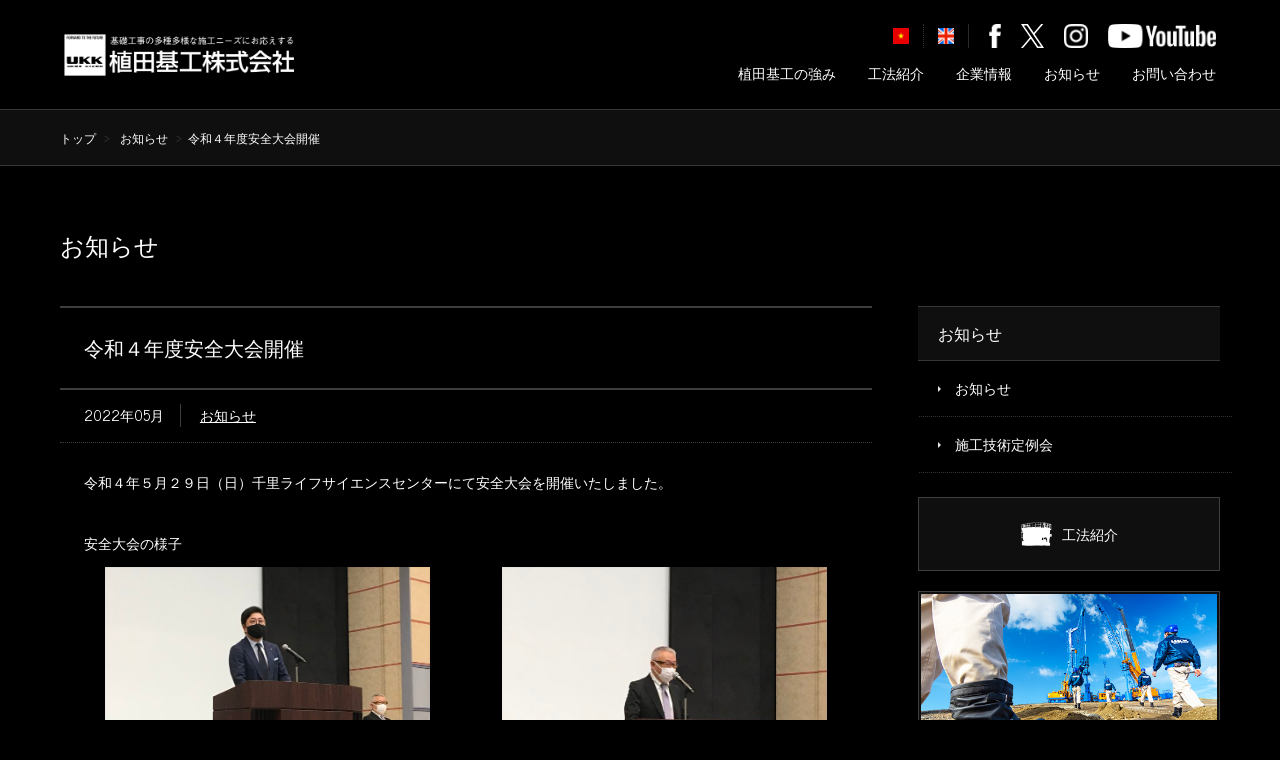

--- FILE ---
content_type: text/html; charset=UTF-8
request_url: https://www.uedakikou.co.jp/news/202205314137/
body_size: 29722
content:
<!DOCTYPE html>
<html xml:lang="ja" lang="ja" xmlns:og="http://ogp.me/ns#">

<head>
	
<!-- Google Tag Manager -->
<script>(function(w,d,s,l,i){w[l]=w[l]||[];w[l].push({'gtm.start':
new Date().getTime(),event:'gtm.js'});var f=d.getElementsByTagName(s)[0],
j=d.createElement(s),dl=l!='dataLayer'?'&l='+l:'';j.async=true;j.src=
'https://www.googletagmanager.com/gtm.js?id='+i+dl;f.parentNode.insertBefore(j,f);
})(window,document,'script','dataLayer','GTM-M265FXP');</script>
<!-- End Google Tag Manager -->
	
	<meta charset="UTF-8">

	<title>令和４年度安全大会開催 | 植田基工</title>

	<!-- Robot Searching -->
	<meta name="description" content="場所打ち杭工法、オールケーシング工法、障害物撤去工事など基礎工事のことならどんなことでもご相談ください。">
	<meta name="keywords" content="植田基工株式会社,基礎工事,場所打ち杭,オールケーシング工法,障害物撤去工事">
	<meta name="robots" content="all">

	<!-- Favorite Icon -->
	<link rel="shortcut icon" href="https://www.uedakikou.co.jp/libs/common/img/favicon.ico">

	<!-- Copyright -->
	<meta name="author" content="植田基工">

	<!-- Internet Explorer -->
	<meta http-equiv="X-UA-Compatible" content="IE=edge">
	<meta http-equiv="imagetoolbar" content="no">

	<!-- Link -->
	<link rel="contents" href="https://www.uedakikou.co.jp/" title="トップ">

	<!-- Facebook -->
	<meta property="og:title" content="植田基工">
	<meta property="og:type" content="website">
	<meta property="og:url" content="https://www.uedakikou.co.jp/">
	<meta property="og:locale" content="ja_JP">
	<meta property="og:image" content="https://www.uedakikou.co.jp/libs/common/img/facebook.png">
	<meta property="og:site_name" content="植田基工">
	<meta property="og:description" content="場所打ち杭工法、オールケーシング工法、障害物撤去工事など基礎工事のことならどんなことでもご相談ください。">

	<!-- Smartphone -->
	<meta name="viewport" content="width=device-width,initial-scale=1,maximum-scale=1,minimum-scale=1">

	<meta name='robots' content='max-image-preview:large' />
	<style>img:is([sizes="auto" i], [sizes^="auto," i]) { contain-intrinsic-size: 3000px 1500px }</style>
	<script type="text/javascript" id="wpp-js" src="https://www.uedakikou.co.jp/wp/wp-content/plugins/wordpress-popular-posts/assets/js/wpp.min.js?ver=7.3.1" data-sampling="0" data-sampling-rate="100" data-api-url="https://www.uedakikou.co.jp/wp-json/wordpress-popular-posts" data-post-id="4137" data-token="34c9ed17c2" data-lang="0" data-debug="0"></script>
<link rel='stylesheet' id='wp-block-library-css' href='https://www.uedakikou.co.jp/wp/wp-includes/css/dist/block-library/style.min.css?ver=6.8.1' type='text/css' media='all' />
<style id='classic-theme-styles-inline-css' type='text/css'>
/*! This file is auto-generated */
.wp-block-button__link{color:#fff;background-color:#32373c;border-radius:9999px;box-shadow:none;text-decoration:none;padding:calc(.667em + 2px) calc(1.333em + 2px);font-size:1.125em}.wp-block-file__button{background:#32373c;color:#fff;text-decoration:none}
</style>
<style id='global-styles-inline-css' type='text/css'>
:root{--wp--preset--aspect-ratio--square: 1;--wp--preset--aspect-ratio--4-3: 4/3;--wp--preset--aspect-ratio--3-4: 3/4;--wp--preset--aspect-ratio--3-2: 3/2;--wp--preset--aspect-ratio--2-3: 2/3;--wp--preset--aspect-ratio--16-9: 16/9;--wp--preset--aspect-ratio--9-16: 9/16;--wp--preset--color--black: #000000;--wp--preset--color--cyan-bluish-gray: #abb8c3;--wp--preset--color--white: #ffffff;--wp--preset--color--pale-pink: #f78da7;--wp--preset--color--vivid-red: #cf2e2e;--wp--preset--color--luminous-vivid-orange: #ff6900;--wp--preset--color--luminous-vivid-amber: #fcb900;--wp--preset--color--light-green-cyan: #7bdcb5;--wp--preset--color--vivid-green-cyan: #00d084;--wp--preset--color--pale-cyan-blue: #8ed1fc;--wp--preset--color--vivid-cyan-blue: #0693e3;--wp--preset--color--vivid-purple: #9b51e0;--wp--preset--gradient--vivid-cyan-blue-to-vivid-purple: linear-gradient(135deg,rgba(6,147,227,1) 0%,rgb(155,81,224) 100%);--wp--preset--gradient--light-green-cyan-to-vivid-green-cyan: linear-gradient(135deg,rgb(122,220,180) 0%,rgb(0,208,130) 100%);--wp--preset--gradient--luminous-vivid-amber-to-luminous-vivid-orange: linear-gradient(135deg,rgba(252,185,0,1) 0%,rgba(255,105,0,1) 100%);--wp--preset--gradient--luminous-vivid-orange-to-vivid-red: linear-gradient(135deg,rgba(255,105,0,1) 0%,rgb(207,46,46) 100%);--wp--preset--gradient--very-light-gray-to-cyan-bluish-gray: linear-gradient(135deg,rgb(238,238,238) 0%,rgb(169,184,195) 100%);--wp--preset--gradient--cool-to-warm-spectrum: linear-gradient(135deg,rgb(74,234,220) 0%,rgb(151,120,209) 20%,rgb(207,42,186) 40%,rgb(238,44,130) 60%,rgb(251,105,98) 80%,rgb(254,248,76) 100%);--wp--preset--gradient--blush-light-purple: linear-gradient(135deg,rgb(255,206,236) 0%,rgb(152,150,240) 100%);--wp--preset--gradient--blush-bordeaux: linear-gradient(135deg,rgb(254,205,165) 0%,rgb(254,45,45) 50%,rgb(107,0,62) 100%);--wp--preset--gradient--luminous-dusk: linear-gradient(135deg,rgb(255,203,112) 0%,rgb(199,81,192) 50%,rgb(65,88,208) 100%);--wp--preset--gradient--pale-ocean: linear-gradient(135deg,rgb(255,245,203) 0%,rgb(182,227,212) 50%,rgb(51,167,181) 100%);--wp--preset--gradient--electric-grass: linear-gradient(135deg,rgb(202,248,128) 0%,rgb(113,206,126) 100%);--wp--preset--gradient--midnight: linear-gradient(135deg,rgb(2,3,129) 0%,rgb(40,116,252) 100%);--wp--preset--font-size--small: 13px;--wp--preset--font-size--medium: 20px;--wp--preset--font-size--large: 36px;--wp--preset--font-size--x-large: 42px;--wp--preset--spacing--20: 0.44rem;--wp--preset--spacing--30: 0.67rem;--wp--preset--spacing--40: 1rem;--wp--preset--spacing--50: 1.5rem;--wp--preset--spacing--60: 2.25rem;--wp--preset--spacing--70: 3.38rem;--wp--preset--spacing--80: 5.06rem;--wp--preset--shadow--natural: 6px 6px 9px rgba(0, 0, 0, 0.2);--wp--preset--shadow--deep: 12px 12px 50px rgba(0, 0, 0, 0.4);--wp--preset--shadow--sharp: 6px 6px 0px rgba(0, 0, 0, 0.2);--wp--preset--shadow--outlined: 6px 6px 0px -3px rgba(255, 255, 255, 1), 6px 6px rgba(0, 0, 0, 1);--wp--preset--shadow--crisp: 6px 6px 0px rgba(0, 0, 0, 1);}:where(.is-layout-flex){gap: 0.5em;}:where(.is-layout-grid){gap: 0.5em;}body .is-layout-flex{display: flex;}.is-layout-flex{flex-wrap: wrap;align-items: center;}.is-layout-flex > :is(*, div){margin: 0;}body .is-layout-grid{display: grid;}.is-layout-grid > :is(*, div){margin: 0;}:where(.wp-block-columns.is-layout-flex){gap: 2em;}:where(.wp-block-columns.is-layout-grid){gap: 2em;}:where(.wp-block-post-template.is-layout-flex){gap: 1.25em;}:where(.wp-block-post-template.is-layout-grid){gap: 1.25em;}.has-black-color{color: var(--wp--preset--color--black) !important;}.has-cyan-bluish-gray-color{color: var(--wp--preset--color--cyan-bluish-gray) !important;}.has-white-color{color: var(--wp--preset--color--white) !important;}.has-pale-pink-color{color: var(--wp--preset--color--pale-pink) !important;}.has-vivid-red-color{color: var(--wp--preset--color--vivid-red) !important;}.has-luminous-vivid-orange-color{color: var(--wp--preset--color--luminous-vivid-orange) !important;}.has-luminous-vivid-amber-color{color: var(--wp--preset--color--luminous-vivid-amber) !important;}.has-light-green-cyan-color{color: var(--wp--preset--color--light-green-cyan) !important;}.has-vivid-green-cyan-color{color: var(--wp--preset--color--vivid-green-cyan) !important;}.has-pale-cyan-blue-color{color: var(--wp--preset--color--pale-cyan-blue) !important;}.has-vivid-cyan-blue-color{color: var(--wp--preset--color--vivid-cyan-blue) !important;}.has-vivid-purple-color{color: var(--wp--preset--color--vivid-purple) !important;}.has-black-background-color{background-color: var(--wp--preset--color--black) !important;}.has-cyan-bluish-gray-background-color{background-color: var(--wp--preset--color--cyan-bluish-gray) !important;}.has-white-background-color{background-color: var(--wp--preset--color--white) !important;}.has-pale-pink-background-color{background-color: var(--wp--preset--color--pale-pink) !important;}.has-vivid-red-background-color{background-color: var(--wp--preset--color--vivid-red) !important;}.has-luminous-vivid-orange-background-color{background-color: var(--wp--preset--color--luminous-vivid-orange) !important;}.has-luminous-vivid-amber-background-color{background-color: var(--wp--preset--color--luminous-vivid-amber) !important;}.has-light-green-cyan-background-color{background-color: var(--wp--preset--color--light-green-cyan) !important;}.has-vivid-green-cyan-background-color{background-color: var(--wp--preset--color--vivid-green-cyan) !important;}.has-pale-cyan-blue-background-color{background-color: var(--wp--preset--color--pale-cyan-blue) !important;}.has-vivid-cyan-blue-background-color{background-color: var(--wp--preset--color--vivid-cyan-blue) !important;}.has-vivid-purple-background-color{background-color: var(--wp--preset--color--vivid-purple) !important;}.has-black-border-color{border-color: var(--wp--preset--color--black) !important;}.has-cyan-bluish-gray-border-color{border-color: var(--wp--preset--color--cyan-bluish-gray) !important;}.has-white-border-color{border-color: var(--wp--preset--color--white) !important;}.has-pale-pink-border-color{border-color: var(--wp--preset--color--pale-pink) !important;}.has-vivid-red-border-color{border-color: var(--wp--preset--color--vivid-red) !important;}.has-luminous-vivid-orange-border-color{border-color: var(--wp--preset--color--luminous-vivid-orange) !important;}.has-luminous-vivid-amber-border-color{border-color: var(--wp--preset--color--luminous-vivid-amber) !important;}.has-light-green-cyan-border-color{border-color: var(--wp--preset--color--light-green-cyan) !important;}.has-vivid-green-cyan-border-color{border-color: var(--wp--preset--color--vivid-green-cyan) !important;}.has-pale-cyan-blue-border-color{border-color: var(--wp--preset--color--pale-cyan-blue) !important;}.has-vivid-cyan-blue-border-color{border-color: var(--wp--preset--color--vivid-cyan-blue) !important;}.has-vivid-purple-border-color{border-color: var(--wp--preset--color--vivid-purple) !important;}.has-vivid-cyan-blue-to-vivid-purple-gradient-background{background: var(--wp--preset--gradient--vivid-cyan-blue-to-vivid-purple) !important;}.has-light-green-cyan-to-vivid-green-cyan-gradient-background{background: var(--wp--preset--gradient--light-green-cyan-to-vivid-green-cyan) !important;}.has-luminous-vivid-amber-to-luminous-vivid-orange-gradient-background{background: var(--wp--preset--gradient--luminous-vivid-amber-to-luminous-vivid-orange) !important;}.has-luminous-vivid-orange-to-vivid-red-gradient-background{background: var(--wp--preset--gradient--luminous-vivid-orange-to-vivid-red) !important;}.has-very-light-gray-to-cyan-bluish-gray-gradient-background{background: var(--wp--preset--gradient--very-light-gray-to-cyan-bluish-gray) !important;}.has-cool-to-warm-spectrum-gradient-background{background: var(--wp--preset--gradient--cool-to-warm-spectrum) !important;}.has-blush-light-purple-gradient-background{background: var(--wp--preset--gradient--blush-light-purple) !important;}.has-blush-bordeaux-gradient-background{background: var(--wp--preset--gradient--blush-bordeaux) !important;}.has-luminous-dusk-gradient-background{background: var(--wp--preset--gradient--luminous-dusk) !important;}.has-pale-ocean-gradient-background{background: var(--wp--preset--gradient--pale-ocean) !important;}.has-electric-grass-gradient-background{background: var(--wp--preset--gradient--electric-grass) !important;}.has-midnight-gradient-background{background: var(--wp--preset--gradient--midnight) !important;}.has-small-font-size{font-size: var(--wp--preset--font-size--small) !important;}.has-medium-font-size{font-size: var(--wp--preset--font-size--medium) !important;}.has-large-font-size{font-size: var(--wp--preset--font-size--large) !important;}.has-x-large-font-size{font-size: var(--wp--preset--font-size--x-large) !important;}
:where(.wp-block-post-template.is-layout-flex){gap: 1.25em;}:where(.wp-block-post-template.is-layout-grid){gap: 1.25em;}
:where(.wp-block-columns.is-layout-flex){gap: 2em;}:where(.wp-block-columns.is-layout-grid){gap: 2em;}
:root :where(.wp-block-pullquote){font-size: 1.5em;line-height: 1.6;}
</style>
<link rel='stylesheet' id='contact-form-7-css' href='https://www.uedakikou.co.jp/wp/wp-content/plugins/contact-form-7/includes/css/styles.css?ver=6.0.6' type='text/css' media='all' />
<link rel='stylesheet' id='wordpress-popular-posts-css-css' href='https://www.uedakikou.co.jp/wp/wp-content/plugins/wordpress-popular-posts/assets/css/wpp.css?ver=7.3.1' type='text/css' media='all' />
            <style id="wpp-loading-animation-styles">@-webkit-keyframes bgslide{from{background-position-x:0}to{background-position-x:-200%}}@keyframes bgslide{from{background-position-x:0}to{background-position-x:-200%}}.wpp-widget-block-placeholder,.wpp-shortcode-placeholder{margin:0 auto;width:60px;height:3px;background:#dd3737;background:linear-gradient(90deg,#dd3737 0%,#571313 10%,#dd3737 100%);background-size:200% auto;border-radius:3px;-webkit-animation:bgslide 1s infinite linear;animation:bgslide 1s infinite linear}</style>
            
	<!-- Load External Files -->
	<!-- Cascading Style Sheets -->
	<link rel="stylesheet" href="https://www.uedakikou.co.jp/libs/common/css/import.css" media="all" type="text/css">

	<!-- JavaScript -->
	<script type="text/javascript" src="https://www.uedakikou.co.jp/libs/common/js/import.js"></script>

	<!-- Google Analytics -->
	<script async src="https://www.googletagmanager.com/gtag/js?id=UA-790404-15"></script>
	<script>
		window.dataLayer = window.dataLayer || [];
		function gtag(){dataLayer.push(arguments);}
		gtag('js', new Date());

		gtag('config', 'UA-790404-15');
	</script>
	<!-- /Google Analytics -->

	</head>

<body class=" news article">

<!-- Google Tag Manager (noscript) -->
<noscript><iframe src="https://www.googletagmanager.com/ns.html?id=GTM-M265FXP"
height="0" width="0" style="display:none;visibility:hidden"></iframe></noscript>
<!-- End Google Tag Manager (noscript) -->
	
	
	<header>
		<div class="container">
			<div id="logo">
				<a href="https://www.uedakikou.co.jp/"><img src="https://www.uedakikou.co.jp/libs/common/img/logo.png" alt="植田基工株式会社" width="564" height="103"></a>
			</div>

			<div class="global header">
	<nav class="header">
		<div class="config">
			<div class="language">
				<ul>
					<li><a href="/" lang="ja"><img src="/libs/common/img/icon_flag_japan.png" alt="日本語" width="268" height="268"></a></li>
					<li><a href="/vi/" lang="vi"><img src="/libs/common/img/icon_flag_vietnamese.png" alt="Tiếng việt" width="268" height="268"></a></li>
					<li><a href="/en/" lang="en"><img src="/libs/common/img/icon_flag_english.png" alt="English" width="268" height="268"></a></li>
				</ul>
			</div>
			<div class="sns-box">
				<ul class="sns-box-lists">
					<li class="sns-box-lists__list">
						<a href="https://www.facebook.com/uedakikou.co.jp/" target="_blank" class="sns-box-lists__link">
							<div class="sns-box-lists__imagebox">
								<img src="/libs/common/img/icon_facebook.png" alt="facebook" width="50" height="104" class="sns-box-lists__imagebox-image">
							</div>
						</a>
					</li>
					<li class="sns-box-lists__list">
						<a href="https://twitter.com/uedakikou_ukk" target="_blank" class="sns-box-lists__link">
							<div class="sns-box-lists__imagebox">
								<svg class="sns-box-lists__svg" xmlns="http://www.w3.org/2000/svg" width="31.312" height="32" viewBox="0 0 31.312 32">
												<path class="sns-box-lists__svg-path" d="M14.851,17.948h0l-1.239-1.772L3.758,2.079H8l7.953,11.376,1.239,1.772L27.53,30.015H23.288ZM27.529,0,17.408,11.765,9.324,0H0L12.224,17.791,0,32H2.762L13.451,19.576,21.988,32h9.324L18.634,13.55h0L30.291,0Z"/>
											</svg>
							</div>
						</a>
					</li>
					<li class="sns-box-lists__list">
						<a href="https://www.instagram.com/uedakiko_ukk/" target="_blank" class="sns-box-lists__link">
							<div class="sns-box-lists__imagebox">
								<img src="/libs/common/img/icon_instagram.png" alt="Instagram" width="104" height="104" class="sns-box-lists__imagebox-image">
							</div>
						</a>
					</li>
					<li class="sns-box-lists__list">
						<a href="https://www.youtube.com/channel/UC3spbHAC9V7FDkdR0BNvsNQ" target="_blank" class="sns-box-lists__link">
							<div class="sns-box-lists__imagebox">
								<img src="/libs/common/img/icon_youtube.png" alt="YouTube" width="449" height="100" class="sns-box-lists__imagebox-image">
							</div>
						</a>
					</li>
				</ul>
			</div>
		</div>
	</nav>
	<nav class="global">
		<ul>
			<li><a href="/strength/">植田基工の強み</a></li>
			<li><a href="/construction/">工法紹介</a></li>
			<li><a href="/corporate/">企業情報</a></li>
			<li><a href="/news/">お知らせ</a></li>
			<li><a href="/contact/">お問い合わせ</a></li>
		</ul>
	</nav>
	<nav class="header menu">
		<ul>
			<li><a href="#" class="button">Menu</a></li>
		</ul>
	</nav>
</div>		</div>
	</header>

		<!-- breadcrumbs -->
	<nav class="breadcrumbs">
		<div class="container">
			<ol>
				<li><a href="https://www.uedakikou.co.jp/">トップ</a></li>
				<li><a href="https://www.uedakikou.co.jp/news/">お知らせ</a></li><li><em>令和４年度安全大会開催</em></li>			</ol>
		</div>
	</nav>
	<!-- /breadcrumbs -->
	<!-- contents -->
	<div id="contents">

				<!-- title -->
		<div class="title">

			
			
			
			
			
						<h2>お知らせ</h2>
			
		</div>
		<!-- /title -->
		<div class="container">

			<!-- main -->
			<div id="main">
				<div class="container">

					
					
					
					<!-- title -->
					<div class="title">
						<h3>令和４年度安全大会開催</h3>

						<!-- category -->
						<ul class="category">
							<li>2022年05月</li>
														<li><a href="https://www.uedakikou.co.jp/newscat/news/" rel="tag">お知らせ</a></li>													</ul>
						<!-- /category -->

					</div>
					<!-- /title -->

					
					<div class="paragraph">

						<p>令和４年５月２９日（日）千里ライフサイエンスセンターにて安全大会を開催いたしました。</p>

<h5>安全大会の様子</h5>
<ul class="photolist double title">
<li><img decoding="async" src="../../../libs/news/2022/img/anzen2022_01.JPG" alt="植田社長の大会式辞" width="370"></li>
<li><img decoding="async" src="../../../libs/news/2022/img/anzen2022_02.JPG" alt="安全協力会会長による開会の辞" width="370"></li>
<li><img decoding="async" src="../../../libs/news/2022/img/anzen2022_03.JPG" alt="ヒヤリハット報告" width="370"></li>
<li><img decoding="async" src="../../../libs/news/2022/img/anzen2022_04.JPG" alt="安全講和" width="370"></li>
<li><img decoding="async" src="../../../libs/news/2022/img/anzen2022_05.JPG" alt="新入社員紹介" width="370"></li>
<li><img decoding="async" src="../../../libs/news/2022/img/anzen2022_06.JPG" alt="" width="370"></li>
</ul>
						
					</div>

					
										
				</div>
			</div>
			<!-- /main -->

						<!-- sidebar -->
			<div id="sidebar">

				
								<!-- sidebar.news -->
				<nav class="sidebar news">
					<h5 class="twotone">お知らせ</h5>
					<ul><li><a href="https://www.uedakikou.co.jp/newscat/news/" class="number32">お知らせ</a>
</li><li><a href="https://www.uedakikou.co.jp/newscat/study/" class="number1">施工技術定例会</a>
</li></ul>				</nav>
				<!-- /sidebar.news -->
				
				<!-- sidebar.construction -->
<nav class="sidebar construction">
	<h5 class="twotone">工法紹介</h5>
	<ul>
		<li class="all_casing">
			<a href="/construction/all_casing/">オールケーシング工法</a>
			<ul>
				<li><a href="/construction/all_casing/all_casing/">全周回転オールケーシング工法</a></li>
				<li><a href="/construction/all_casing/bkf/">BKF工法(振動・騒音対応)</a></li>
				<li><a href="/construction/all_casing/sky_chuck/">スカイチャック工法(振動・騒音・硬質岩盤対応)</a></li>
				<li><a href="/construction/all_casing/gsb/">全旋回オールケーシング拡底工法 / GSB工法</a></li>
				<li><a href="/construction/all_casing/sy/">全旋回オールケーシング拡底工法 / SY工法</a></li>
				<li><a href="/construction/all_casing/leader_all/">リーダー式オールケーシング工法(MRT工法・マルチドリル工法)</a></li>
			</ul>
		</li>
		<li class="low_spatial">
			<a href="/construction/low_spatial/">低空間・狭隘地対応工法</a>
			<ul>
				<li><a href="/construction/all_casing/low_spatial/">全周回転式オールケーシング工法(低空間タイプ)</a></li>
				<li><a href="/construction/low_spatial/micro/">マイクロ全旋回工法</a></li>
				<li><a href="/construction/low_spatial/slide/">低空頭スライド工法</a></li>
				<li><a href="/construction/all_casing/leader_all/">リーダー式オールケーシング工法(MRT工法・マルチドリル工法)</a></li>
			</ul>
		</li>
		<li class="clear_obstacles">
			<a href="/construction/clear_obstacles/">障害物撤去工法</a>
			<ul>
				<li><a href="/construction/clear_obstacles/f4c/">F4C(F4キャッチャー)</a></li>
				<li><a href="/construction/clear_obstacles/rebp/">Re.ボーン・パイル工法</a></li>
				<li><a href="/construction/all_casing/leader_all/">リーダー式オールケーシング工法(MRT工法・マルチドリル工法)</a></li>
				<li><a href="/construction/clear_obstacles/picup/">PIC-UP工法(ピックアップ工法)</a></li>
			</ul>
		</li>
		<li class="superhard_rock">
			<a href="/construction/superhard_rock/">超硬質岩盤掘削工法</a>
			<ul>
				<li><a href="/construction/superhard_rock/pass_rock/">パスロック工法</a></li>
			</ul>
		</li>
		<li class="earth_drill">
			<a href="/construction/earth_drill/">アースドリル工法</a>
			<ul>
				<li><a href="/construction/earth_drill/sb_e/">SB耐震杭e工法</a></li>
				<li><a href="/construction/earth_drill/sy/">2倍拡底アースドリル工法 / SY工法</a></li>
				<li><a href="/construction/earth_drill/sun_best/">拡底杭アースドリル工法 / SUN-BEST工法</a></li>
			</ul>
		</li>
	</ul>
</nav>
<!-- /sidebar.construction -->

<!-- sidebar.corporate -->
<nav class="sidebar corporate">
	<h5 class="twotone">企業情報</h5>
	<ul>
		<li><a href="/corporate/greeting/">代表者ご挨拶</a></li>
		<li><a href="/corporate/philosophy/">基本理念</a></li>
		<li><a href="/corporate/approach/">植田基工の取り組み</a></li>
		<li><a href="/corporate/outline/">会社概要</a></li>
		<li><a href="/corporate/office/">事業所一覧</a></li>
		<li><a href="/corporate/possession/">保有機械</a></li>
	</ul>
</nav>
<!-- /sidebar.corporate -->

<!-- sidebar.contact -->
<nav class="sidebar contact">
	<h5 class="twotone">お問い合わせ</h5>
	<ul>
		<li><a href="/contact/mail/">メールでのお問い合わせ</a></li>
		<li><a href="/contact/tel/">電話でのお問い合わせ</a></li>
	</ul>
</nav>
<!-- /sidebar.contact -->

<ul class="buttonlist title">
	<li>
		<a href="/construction/">
			<div class="photo">
				<img src="/libs/common/img/icon_construction.png" alt="工法紹介" width="206" height="82">
			</div>
			<div class="title">工法紹介</div>
		</a>
	</li>
	<li>
		<a href="https://www.uedakikou.co.jp/freshman/" target="_blank" class="photo  -type2">
			<div class="photo">
				<img src="/libs/common/img/pht_recruit_sidebar.jpg" alt="採用情報" width="500" height="272">
			</div>
			<div class="title">採用情報</div>
		</a>
	</li>
</ul>			</div>
			<!-- /sidebar -->
			
		</div>

	</div>
	<!-- /contents -->

	<footer>
		<div class="container">

			<nav class="footer">
	<div class="container">
		<ul class="quadruple">
			<li class="construction">
				<h6><a href="/construction/">工法紹介</a></h6>
				<ul class="quadruple">
					<li><a href="/construction/all_casing/all_casing/">全周回転式(全旋回)オールケーシング工法</a></li>
					<li><a href="/construction/all_casing/bkf/">BKF工法(振動・騒音対応)</a></li>
					<li><a href="/construction/all_casing/sky_chuck/">スカイチャック工法(振動・騒音・硬質岩盤対応)</a></li>
					<li><a href="/construction/all_casing/gsb/">全旋回オールケーシング拡底工法 / GSB工法</a></li>
					<li><a href="/construction/all_casing/sy/">全旋回オールケーシング拡底工法 / SY工法</a></li>
					<li><a href="/construction/all_casing/leader_all/">リーダー式オールケーシング工法(MRT工法・マルチドリル工法)</a></li>
					<li><a href="/construction/all_casing/low_spatial/">全周回転式オールケーシング工法(低空間タイプ)</a></li>
					<li><a href="/construction/low_spatial/micro/">マイクロ全旋回工法</a></li>
					<li><a href="/construction/low_spatial/slide/">低空頭スライド工法</a></li>
					<li><a href="/construction/clear_obstacles/f4c/">F4C(F4キャッチャー)</a></li>
					<li><a href="/construction/clear_obstacles/picup/">オーガーケーシング工法 / PIC-UP工法</a></li>
					<li><a href="/construction/clear_obstacles/rebp/">Re.ボーン・パイル工法</a></li>
					<li><a href="/construction/earth_drill/sb_e/">SB耐震杭e工法</a></li>
					<li><a href="/construction/earth_drill/sy/">2倍拡底アースドリル工法 / SY工法</a></li>
					<li><a href="/construction/earth_drill/sun_best/">拡底杭アースドリル工法 / SUN-BEST工法</a></li>
					<li><a href="/construction/superhard_rock/pass_rock/">パスロック工法</a></li>
				</ul>
			</li>
			<li>
				<h6><a href="/corporate/">企業情報</a></h6>
				<ul>
					<li><a href="/corporate/greeting/">代表者ご挨拶</a></li>
					<li><a href="/corporate/philosophy/">基本理念</a></li>
					<li><a href="/corporate/approach/">植田基工の取り組み</a></li>
					<li><a href="/corporate/outline/">会社概要</a></li>
					<li><a href="/corporate/office/">事業所一覧</a></li>
					<li><a href="/corporate/possession/">保有機械</a></li>
				</ul>
			</li>
		</ul>
	</div>

	<div class="container">
		<ul>
			<li><a href="/working/">最新現場情報</a></li>
			<li><a href="/catalog/">カタログダウンロード</a></li>
			<li><a href="/movie/">動画ギャラリー</a></li>
			<li><a href="/news/">お知らせ</a></li>
			<li><a href="/freshman/" target="_blank" class="blank white">採用情報</a></li>
			<li><a href="http://www.teikutou.com/" target="_blank" class="blank white">低空頭工法.com ウェブサイト</a></li>
			<li><a href="/privacy/">個人情報保護方針</a></li>
			<li><a href="/links/">加盟協会リンク</a></li>
			<li><a href="/contact/">お問い合わせ</a></li>
		</ul>
	</div>
</nav>
			<!-- copyright -->
			<div id="copyright">
				<p><small>Copyright(C) <em>Ueda Kikou Co.,Ltd.</em> All Rights Reserved.</small></p>
			</div>
			<!-- /copyright -->

		</div>
	</footer>

	
	<script type="speculationrules">
{"prefetch":[{"source":"document","where":{"and":[{"href_matches":"\/*"},{"not":{"href_matches":["\/wp\/wp-*.php","\/wp\/wp-admin\/*","\/wp\/wp-content\/uploads\/*","\/wp\/wp-content\/*","\/wp\/wp-content\/plugins\/*","\/wp\/wp-content\/themes\/uedakikou\/*","\/*\\?(.+)"]}},{"not":{"selector_matches":"a[rel~=\"nofollow\"]"}},{"not":{"selector_matches":".no-prefetch, .no-prefetch a"}}]},"eagerness":"conservative"}]}
</script>
<script type="text/javascript" src="https://www.uedakikou.co.jp/wp/wp-includes/js/dist/hooks.min.js?ver=4d63a3d491d11ffd8ac6" id="wp-hooks-js"></script>
<script type="text/javascript" src="https://www.uedakikou.co.jp/wp/wp-includes/js/dist/i18n.min.js?ver=5e580eb46a90c2b997e6" id="wp-i18n-js"></script>
<script type="text/javascript" id="wp-i18n-js-after">
/* <![CDATA[ */
wp.i18n.setLocaleData( { 'text direction\u0004ltr': [ 'ltr' ] } );
/* ]]> */
</script>
<script type="text/javascript" src="https://www.uedakikou.co.jp/wp/wp-content/plugins/contact-form-7/includes/swv/js/index.js?ver=6.0.6" id="swv-js"></script>
<script type="text/javascript" id="contact-form-7-js-translations">
/* <![CDATA[ */
( function( domain, translations ) {
	var localeData = translations.locale_data[ domain ] || translations.locale_data.messages;
	localeData[""].domain = domain;
	wp.i18n.setLocaleData( localeData, domain );
} )( "contact-form-7", {"translation-revision-date":"2025-04-11 06:42:50+0000","generator":"GlotPress\/4.0.1","domain":"messages","locale_data":{"messages":{"":{"domain":"messages","plural-forms":"nplurals=1; plural=0;","lang":"ja_JP"},"This contact form is placed in the wrong place.":["\u3053\u306e\u30b3\u30f3\u30bf\u30af\u30c8\u30d5\u30a9\u30fc\u30e0\u306f\u9593\u9055\u3063\u305f\u4f4d\u7f6e\u306b\u7f6e\u304b\u308c\u3066\u3044\u307e\u3059\u3002"],"Error:":["\u30a8\u30e9\u30fc:"]}},"comment":{"reference":"includes\/js\/index.js"}} );
/* ]]> */
</script>
<script type="text/javascript" id="contact-form-7-js-before">
/* <![CDATA[ */
var wpcf7 = {
    "api": {
        "root": "https:\/\/www.uedakikou.co.jp\/wp-json\/",
        "namespace": "contact-form-7\/v1"
    }
};
/* ]]> */
</script>
<script type="text/javascript" src="https://www.uedakikou.co.jp/wp/wp-content/plugins/contact-form-7/includes/js/index.js?ver=6.0.6" id="contact-form-7-js"></script>
<script type="text/javascript" src="https://www.uedakikou.co.jp/wp/wp-includes/js/comment-reply.min.js?ver=6.8.1" id="comment-reply-js" async="async" data-wp-strategy="async"></script>

</body>
</html>

--- FILE ---
content_type: text/css
request_url: https://www.uedakikou.co.jp/libs/common/css/import.css
body_size: 738
content:
@charset "utf-8";

/*
	* Name: import.css
	* License: MIT License
	  - http://sourceforge.jp/projects/opensource/wiki/licenses%2FMIT_license
*/


/* Load External Files */

@import url('default/import.css');
@import url('directory/import.css');
@import url('ie/import.css');

/* レイアウト用CSS */
@import url('layout.css');
@import url('style.css');

/* Colorbox用CSS( http://www.jacklmoore.com/colorbox/ ) */
@import url('option/colorbox.css');

/* Google Fonts */
@import url('https://fonts.googleapis.com/css?family=News+Cycle');
@import url('https://fonts.googleapis.com/css?family=Sawarabi+Mincho');

/* レスポンシブ用CSS */
@import url('default/responsive.css');

/* 印刷用CSS */
@import url('default/print.css');


--- FILE ---
content_type: text/css
request_url: https://www.uedakikou.co.jp/libs/common/css/default/import.css
body_size: 811
content:
@charset "utf-8";

/*
	* Name: import.css
	* License: MIT License
	  - http://sourceforge.jp/projects/opensource/wiki/licenses%2FMIT_license
*/


/* Load External Files */

@import url('jquery/import.css');
@import url('wordpress/import.css');

@import url('area.css');		/* エリア */
@import url('character.css');	/* 文字 */
@import url('clause.css');		/* 箇条 */
@import url('clearfix.css');	/* Clearfix */
@import url('default.css');		/* 基本設定 */
@import url('float.css');		/* Float */
@import url('form.css');		/* Form */
@import url('image.css');		/* 画像 */
@import url('mailform.css');	/* メールフォーム */
@import url('mailformpro.css');	/* MailformPro */
@import url('space.css');		/* Space */
@import url('table.css');		/* テーブル */
@import url('width.css');		/* 横幅 */


--- FILE ---
content_type: text/css
request_url: https://www.uedakikou.co.jp/libs/common/css/directory/import.css
body_size: 578
content:
@charset "utf-8";

/*
	* Name: import.css
	* License: MIT License
	  - http://sourceforge.jp/projects/opensource/wiki/licenses%2FMIT_license
*/


/* Load External Files */

@import url('article.css');
@import url('catalog.css');
@import url('construction.css');
@import url('contact.css');
@import url('corporate.css');
@import url('en.css');
@import url('foreign.css');
@import url('links.css');
@import url('movie.css');
@import url('news.css');
@import url('strength.css');
@import url('top.css');
@import url('vi.css');
@import url('working.css');
@import url('works.css');


--- FILE ---
content_type: text/css
request_url: https://www.uedakikou.co.jp/libs/common/css/layout.css
body_size: 28408
content:
@charset "utf-8";

/*
	* Name: layout.css
	* License: MIT License
	  - http://sourceforge.jp/projects/opensource/wiki/licenses%2FMIT_license
*/


/* Stylesheet Document */

@media all {

	/* ========================================
	   * 領域設定 - コンテナ -
	======================================== */

	.container {
		margin: 0;
		padding: 0;
	}

	.wrapper {
		margin: 0;
		padding: 0;
	}

	a.blank {
		position: relative;
	}

	a.blank img.blank {
		display: inline-block;
		height: 10px;
		margin: 0 0 0 8px;
		opacity: 0.5;
		vertical-align: middle;
	}

	.sample {
		position: relative;
	}

	.sample:before {
		background: url("../img/bg_sample.png") left top;
		background-size: auto 180px;
		content: '';
		display: block;
		height: 100%;
		left: 0;
		opacity: 0.5;
		position: absolute;
		top: 0;
		width: 100%;
		z-index: 10;
	}


	/* ========================================
	   * 領域設定 - Config -
	======================================== */

	.config,
		.config > div {
			position: relative;
	}

	.config > div {
		float: left;
	}

	.config > div > ul {
		list-style-type: none;
	}

	.config > div > ul:after {
		clear: both;
		content: ".";
		display: block;
		height: 0;
		line-height: 0; /* css hack: safari */
		font-size: 0; /* css hack: firefox3 */
		visibility: hidden;
	}

	.config > div > ul > li {
		float: left;
	}

	.config > div.language {
		border: none;
	}

	.config > div.language > ul {
		list-style-type: none;
	}

	.config > div.language > ul > li {
		border-right: 1px dotted rgba(255,255,255,0.20);
	}

	.config > div.language > ul > li:first-child {
		display: none;
	}

	.config > div.language > ul > li:last-child {
		border-right-color: rgba(255,255,255,0.16);
		border-right-style: solid;
	}

	.config > div.language > ul > li > a,
		.config > div.language > ul > li > a > img,
			.config > div.language > ul > li > a > span.language {
				display: block;
				position: relative;
	}

	.config > div.language > ul > li > a {
		padding: 4px 14px 4px 14px;
		text-decoration: none;
	}

	.config > div.language > ul > li > a:after {
		clear: both;
		content: ".";
		display: block;
		height: 0;
		line-height: 0; /* css hack: safari */
		font-size: 0; /* css hack: firefox3 */
		visibility: hidden;
	}

	.config > div.language > ul > li > a > img,
		.config > div.language > ul > li > a > span.language {
			float: left;
	}

	.config > div.language > ul > li > a > img {
		height: 16px;
		width: auto;
	}

	.config > div.language > ul > li > a > span.language {
		margin-left: 8px;
	}


	/* ========================================
	   * 領域設定 - Nav.global -
	======================================== */

	nav.global {
		float: right;
		font-size: 120%;
		position: relative;
	}

	nav.global ul {
		list-style-type: none;
	}

	nav.global ul:after {
		clear: both;
		content: ".";
		display: block;
		height: 0;
		line-height: 0; /* CSS HACK: Safari */
		font-size: 0; /* CSS HACK: Firefox3 */
		visibility: hidden;
	}

	nav.global ul > li {
		float: left;
		margin-left: 32px;
	}

	nav.global ul > li,
		nav.global ul > li > a {
			position: relative;
	}

	nav.global ul > li > a,
		nav.global ul > li > a > img {
			display: block;
	}

	nav.global ul > li > a {
		text-decoration: none;
	}

	nav.global > ul {
	}

	nav.global > ul > li {
	}


	/* ========================================
	   * 領域設定 - Nav.breadcrumbs -
	======================================== */

	nav.breadcrumbs {
		background-color: rgba(255,255,255,0.06);
		border-bottom: 1px solid rgba(255,255,255,0.16);
		border-top: 1px solid rgba(255,255,255,0.16);
		font-size: 120%;
		margin: 0 0 60px 0;
		padding: 16px 0 16px 0;
		text-align: left;
		width: 100%;
	}

	nav.breadcrumbs > div.container {
		margin-left: auto;
		margin-right: auto;
		max-width: 1160px;
		width: 100%;
	}

	nav.breadcrumbs > div.container > ol {
		list-style-type: none;
	}

	nav.breadcrumbs > div.container > ol > li,
		nav.breadcrumbs > div.container > ol > li > a,
			nav.breadcrumbs > div.container > ol > li > span,
				nav.breadcrumbs > div.container > ol > li > em {
					margin-right: 6px;
	}

	nav.breadcrumbs > div.container > ol > li {
		color: rgba(255,255,255,0.20);
		display: inline-block;
		font-size: 84%;
		text-transform: uppercase;
	}

	nav.breadcrumbs > div.container > ol > li:after {
		content: '>';
		display: inline-block;
		margin: 0 0 0 2px;
	}

	nav.breadcrumbs > div.container > ol > li:last-child:after {
		display: none;
		margin-left: 0;
	}

	nav.breadcrumbs > div.container > ol > li > a {
		color: #ffffff;
		text-decoration: none;
	}

	nav.breadcrumbs > div.container > ol > li > a:hover {
		text-decoration: underline;
	}

	nav.breadcrumbs > div.container > ol > li > em {
		color: #ffffff;
		font-weight: normal;
	}

	nav.breadcrumbs > div.container > ol > li:last-child {
	}


	/* ========================================
	   * 領域設定 - Top Image.slider -
	======================================== */

	#topimage.slider {
		margin-bottom: 60px;
		position: relative;
	}

	#topimage.slider > h2 {
		bottom: auto !important;
		display: inline-block;
		font-size: 200%;
		left: 0;
		height: auto !important;
		position: absolute;
		right: auto !important;
		top: 0;
		width: 80%;
		z-index: 3;
	}

	#topimage.slider > ul {
		list-style-type: none;
		position: relative;
		z-index: 1;
	}

	#topimage.slider > ul::before {
		background-color: #000000;
		content: '';
		display: block;
		height: 100%;
		left: 0;
		opacity: 0.4;
		position: absolute;
		width: 100%;
		z-index: 2;
	}
	
	#topimage.slider > ul > li {
		position: absolute;
	}

	#topimage.slider > ul > li > img {
		display: block;
		height: auto;
		width: 100%;
	}


	/* ========================================
	   * 領域設定 - Contents -
	======================================== */

	#contents {
		font-size: 120%;
		text-align: left;
		width: 100%;
	}

	#contents > div.title {
		margin: 0 auto 42px auto;
		text-align: left;
		width: 1160px;
	}

	#contents > div.title h2 {
		font-size: 166%;
		font-weight: normal;
	}

	#contents nav > ul,
		#contents nav > div.container > ul {
			list-style-type: none;
			margin-left: -2%;
			margin-right: -2%;
			width: 104%;
	}

	#contents nav > ul:after,
		#contents nav > div.container > ul:after {
			clear: both;
			content: ".";
			display: block;
			height: 0;
			line-height: 0; /* CSS HACK: Safari */
			font-size: 0; /* CSS HACK: Firefox3 */
			visibility: hidden;
	}

	#contents nav > ul > li,
		#contents nav > div.container > ul > li {
			float: left;
			margin-bottom: 4%;
			margin-left: 2%;
			margin-right: 2%;
	}

	#contents nav > ul.double > li,
		#contents nav > div.container > ul.double > li {
			width: 46%;
	}

	#contents nav > ul.triple > li,
		#contents nav > div.container > ul.triple > li {
			width: 29.3%;
	}

	#contents nav > ul.quadruple > li,
		#contents nav > div.container > ul.quadruple > li {
			width: 21%;
	}

	#contents nav > ul.quintuple > li,
		#contents nav > div.container > ul.quintuple > li {
			width: 16%;
	}

	#contents a.colorbox,
		#contents a.colorbox > img,
			#contents a.colorbox > span.title {
				display: block;
	}

	#contents a.colorbox {
		text-decoration: none;
	}

	#contents a.colorbox > img {
		height: auto;
		width: 100%;
	}

	#contents a.colorbox > span.title {
		margin-top: 8px;
	}

	#contents a.colorbox > span.title > span.note {
		display: inline-block;
		font-size: 80%;
		margin-left: 6px;
	}

	#contents a.colorbox > span.title.notitle > span.note {
		margin-left: 0;
	}


	/* ========================================
	   * 領域設定 - Main -
	======================================== */

	#main {
		margin: 0 0 60px 0;
		width: 100%;
	}

	#main h3 {
		font-size: 138%;
		font-weight: normal;
		margin-bottom: 28px;
	}

	#main h3.center {
		text-align: center;
	}

	#main h3.yellow {
		color: #dddd66;
	}

	#main h4 {
		background-color: rgba(255,255,255,0.06);
		border-bottom: 1px solid rgba(255,255,255,0.16);
		border-top: 1px solid rgba(255,255,255,0.16);
		font-size: 112%;
		font-weight: normal;
		margin-bottom: 28px;
		padding: 12px 16px 12px 16px;
	}

	#main h4.narrow {
		padding: 6px 8px 6px 8px;
	}

	#main h4.gradient {
		border-bottom: none;
		border-top: none;
		background: linear-gradient(to right, #dddd66, transparent);
		color: #000000;
	}

	#main h4 span.small {
		font-size: 80%;
	}

	#main h5 {
		font-weight: normal;
		margin-bottom: 12px;
	}

	#main h6 {
		font-weight: normal;
	}

	#main p {
		margin: 0 0 38px 0;
	}

	#main a.yellow {
		color: #dddd66;
	}

	#main > div.container {
		margin-left: auto;
		margin-right: auto;
		max-width: 1160px;
		width: 100%;
	}

	#main > div.container > img {
		display: block;
		height: auto;
		width: 100%;
	}

	#main div.paragraph {
		margin: 0 0 60px 0;
		padding: 0;
	}

	#main div.partition {
		border-bottom: 1px solid rgba(255,255,255,0.16);
		margin: 0 0 60px 0;
		padding: 0 0 60px 0;;
	}

	#main div.partition:last-child {
		border-bottom: none;
		margin-bottom: 0;
		padding-bottom: 0;
	}

	#main div.topimage > img {
		display: block;
		height: auto;
		width: 100%;
	}

	#main div.autograph {
		font-size: 138%;
		line-height: 1.4;
		text-align: right;
	}

	#main div.autograph > p {
		margin-bottom: 0 !important;
	}

	#main div.autograph > p > span.small {
		font-size: 72%;
	}

	#main div.autograph > p > span.dblock {
		display: block;
	}

	#main nav.main {
		margin: 0 0 60px 0;
	}

	#main nav.main > ul > li > a,
		#main nav.main > ul > li > a span,
			#main nav.main > ul > li > a > span.photo > img {
				display: block;
	}

	#main nav.main > ul > li > a > span.photo > img {
		height: auto;
		width: 100%;
	}

	#main nav.main > ul > li > a {
		border: 1px solid rgba(255,255,255,0.24);
		padding: 14px 16px 14px 16px;
		text-decoration: none;
	}

	#main nav.main.photo > ul > li > a {
		border: none;
		text-decoration: none;
		padding: 0;
	}

	#main nav.main.photo > ul > li > a > span.title {
		background-color: #1d1d1d;
		color: #ffffff;
		padding: 16px;
	}

	#main nav.main.photo > ul > li > a > span.title > span.container {
		background: url("../img/icon_arrow_white.png") right center no-repeat;
		background-size: auto 10px;
		min-height: 10px;
		padding-right: 38px;
	}

	#main nav.main.icon {
		background-color: inherit;
		padding-bottom: 0;
		padding-top: 0;
	}

	#main nav.main.icon > ul > li > a {
		padding-bottom: 4%;
		padding-top: 4%;
		text-decoration: none;
	}

	#main nav.main.icon > ul > li > a > span.photo {
		margin-bottom: 18px;
		padding-bottom: 12px;
		padding-top: 38px;
	}

	#main nav.main.icon > ul > li > a > span.photo > img {
		height: 54px;
		margin-left: auto;
		margin-right: auto;
		opacity: 0.24;
		transition: all 0.6s;
		width: auto;
	}

	#main nav.main.icon > ul > li > a > span.title {
		font-size: 112%;
		margin-bottom: 38px;
		text-align: center;
	}

	#main nav.main.icon > ul > li > a > span.title {
	}

	#main nav.main.icon > ul > li > a > span.message {
		color: #424242;
	}

	#main nav.main.icon > ul > li > a:hover {
		opacity: 1.0;
	}

	#main nav.main.icon > ul > li > a:hover > span.photo > img {
		opacity: 1.0;
	}

	#main nav.main.simple {
		border: 1px solid #e2dede;
		box-shadow: 0 0 4px 0 rgba(0,0,0,0.08);
		border-radius: 6px;
	}

	#main nav.main.simple > ul {
		margin-bottom: 0;
		margin-left: 0;
		margin-right: 0;
		width: 100%;
	}

	#main nav.main.simple > ul > li {
		margin-bottom: 0;
		margin-left: 0;
		margin-right: 0;
	}

	#main nav.main.simple > ul > li > a,
		#main nav.main.simple > ul > li > a > span {
			position: relative;
	}

	#main nav.main.simple > ul > li > a {
		border: none;
		border-right: 1px solid #e2dede;
		box-shadow: none;
		text-align: center;
		padding-bottom: 26px;
		padding-top: 26px;
	}

	#main nav.main.simple > ul > li > a > span {
		display: block;
	}

	#main nav.main.simple > ul > li > a.blue {
		color: #1573b5;
	}

	#main nav.main.simple > ul > li > a.green {
		color: #079e47;
	}

	#main nav.main.simple > ul.double > li {
		width: 50%;
	}

	#main div.address.insert > div.address > span {
		display: block;
	}

	#main div.address.insert > div.address > span.postalcode {
		font-size: 80%;
	}

	#main div.address.insert > div.address > span.address > span.map:before,
		#main div.address.insert > div.address > span.address > span.map:after {
			display: inline-block;
			margin: 0 6px 0 6px;
	}

	#main div.address.insert > div.address > span.address > span.map:before {
		content: '[';
	}

	#main div.address.insert > div.address > span.address > span.map:after {
		content: ']';
		display: inline-block;
	}

	#main div.address.insert > div.address > span.tel,
		#main div.address.insert > div.address > span.fax {
			display: inline-block;
	}

	#main div.address.insert > div.address > span.tel:before {
		content: 'TEL: ';
	}

	#main div.address.insert > div.address > span.fax:before {
		content: '/ FAX: ';
	}

	#main div.address.insert > div.address > span.address > span.building,
		#main div.address.insert > div.address > span.fax {
			margin-left: 6px;
	}

	#main div.address.insert > div.address > span.email > span.mailto > a {
	 background: linear-gradient(#ffffff, #cccdcd);
	 border-radius: 4px;
	 color: #000000;
	 display: inline-block;
	 padding: 2px 28px 2px 12px;
	 position: relative;
	 text-decoration: none;
	 vertical-align: middle;
	}

	#main div.address.insert > div.address > span.email > span.mailto > a.mailto:after {
		background: url("../img/icon_arrow_black.png") 97% center no-repeat;
		background-size: auto 6px;
		content: '';
		display: block;
		position: absolute;
		height: 6px;
		left: 0;
		right: 0;
		transition: all 0.5s;
		top: calc(50% - 6px / 2);
		width: calc(100% - 4px * 2);
	}

	#main div.map > iframe {
		border: none;
		width: 100%;
	}

	#main div.goback {
		display: none;
	}

	#main div.goback > a {
		background-color: rgba(255,255,255,0.06);
		border-bottom: 1px solid rgba(255,255,255,0.16);
		border-top: 1px solid rgba(255,255,255,0.16);
		display: block;
		padding: 2%;
		text-align: center;
		text-decoration: none;
	}

	#main form.password {
		border: 1px solid rgba(255,255,255,0.16);
		box-sizing: border-box;
		margin: 0 auto 0 auto;
		padding: 16px;
		width: 80%;
	}

	#main form.password input {
		border: none;
		padding: 6px 12px 6px 12px;
	}

	#main form.password input[type="password"] {
		border: 1px solid rgba(255,255,255,0.16);
		border-radius: 4px 0 0 4px;
	}

	#main form.password input[type="submit"] {
		background-color: #ffffff;
		border-radius: 0 4px 4px 0;
		color: #000000;
	}

	#main ul,
		#main ol {
			margin-bottom: 28px;
	}

	#main ul {
		list-style-type: circle;
		margin-left: 18px;
	}

	#main ol {
		margin-left: 22px;
	}

	#main ul li,
		#main ol li {
			margin-bottom: 0;
	}

	#main ul.photolist {
		clear: both;
		list-style-type: none;
		margin-bottom: 60px;
		margin-left: -2%;
		margin-right: -2%;
		width: 104%;
	}

	#main ul.photolist:after {
		clear: both;
		content: ".";
		display: block;
		height: 0;
		line-height: 0; /* CSS HACK: Safari */
		font-size: 0; /* CSS HACK: Firefox3 */
		visibility: hidden;
	}

	#main ul.photolist > li {
		float: left;
		margin-bottom: 4%;
		margin-left: 2%;
		margin-right: 2%;
	}

	#main ul.photolist > li > img,
		#main ul.photolist > li > div.photo img {
			display: block;
			height: auto;
			margin: 0 auto 0 auto;
			position: relative;
			width: 100%;
	}

	#main ul.photolist.top > li > img,
		#main ul.photolist.top > li > div.photo img {
			position: static;
			top: 0 !important;
	}

	#main ul.photolist > li > img.img_y,
		#main ul.photolist > li > div.photo img.img_y {
			height: 100% !important;
			margin-left: auto;
			margin-right: auto;
			width: auto;
	}

	#main ul.photolist > li > div.photo {
		overflow: hidden;
	}

	#main ul.photolist > li > div.photo + h6,
		#main ul.photolist > li > div.photo + p {
			margin-top: 18px;
	}

	#main ul.photolist.bgcolor > li > div.photo {
		padding: 6%;
	}

	#main ul.photolist.bgcolor.orange > li > div.photo {
		background-color: #fff6e9;
	}

	#main ul.photolist.bgcolor.white > li > div.photo {
		background-color: #ffffff;
	}

	#main ul.photolist > li > h6,
		#main ul.photolist > li > h6 > span.center {
			position: relative;
	}

	#main ul.photolist > li > h6 {
		color: #dddd66;
		font-size: 112%;
		font-weight: normal;
		margin-bottom: 0;
		text-align: center;
	}

	#main ul.photolist.caption > li > h6 {
		color: #ffffff;
		font-size: 100%;
		margin-top: -6px;
		text-align: left;
	}

	#main ul.photolist > li > h6 > span.center {
		display: block;
	}

	#main ul.photolist > li > h6 + p {
		margin-top: 14px;
	}

	#main ul.photolist > li > p {
		font-size: 100%;
		margin-bottom: 0 !important;
	}

	#main ul.photolist > li > p:last-child {
		margin-bottom: 0;
	}

	#main ul.photolist > li > h6 + h6 {
		color: #3c3c3c;
		font-size: 100%;
		font-weight: bold;
		margin-bottom: 4px;
		margin-top: 20px;
		text-align: left;
	}

	#main ul.photolist > li > h6 + ul {
		margin-bottom: 14px;
	}

	#main ul.photolist.small > li > h6 {
		font-size: 100%;
	}

	#main ul.photolist.small > li > h6 + p {
		margin-top: 6px;
	}

	#main ul.photolist.small > li > p {
		font-size: 80%;
	}

	#main ul.photolist.left > li > h6 {
		text-align: left;
	}

	#main ul.photolist.single,
		#main ul.photolist.single > li {
			margin-left: 0;
			margin-right: 0;
			width: 100%;
	}

	#main ul.photolist.single > li {
		margin-bottom: 40px;
		text-align: center
	}

	#main ul.photolist.single > li:last-child {
		margin-bottom: 0;
	}

	#main ul.photolist.single > li > img,
		#main ul.photolist.single > li > div.photo > img {
			margin-left: auto;
			margin-right: auto;
			width: 70%;
	}

	#main ul.photolist.single > li > div.photo {
		height: auto !important;
		position: static;
	}

	#main ul.photolist.border > li > div.photo,
		#main ul.photolist > li.border > div.photo {
			border: 1px solid #d9d8d8;
	}

	#main ul.photolist.border > li > div.photo {
		padding: 10% 4% 10% 4%;
	}

	#main ul.photolist.book > li > img,
		#main ul.photolist.book > li > div.photo img {
			height: auto;
			max-height: 300px;
			max-width: 100%;
			width: auto;
	}

	#main ul.photolist.double > li {
		width: 46%;
	}

	#main ul.photolist.triple > li {
		width: 29.3%;
	}

	#main ul.photolist.quadruple > li {
		width: 21%;
	}

	#main ul.photolist.quintuple > li {
		width: 16%;
	}

	#main ul.photolist.sextuple > li {
		width: 12.6%;
	}

	#main ul.photolist.octuple > li {
		width: 8.5%;
	}

	#main ul.photolist.sextuple > li,
		#main ul.photolist.octuple > li {
			font-size: 80%;
	}

	#main ul.photolist.short {
		margin-left: auto;
		margin-right: auto;
	}

	#main ul.photolist.wide {
		margin-left: -4%;
		margin-right: -4%;
		width: 108%;
	}

	#main ul.photolist.wide > li {
		margin-bottom: 8%;
		margin-left: 4%;
		margin-right: 4%;
	}

	#main ul.photolist.wide.double > li {
		width: 42%;
	}

	#main ul.photolist.wide.triple > li {
		width: 25.3%;
	}

	#main ul.photolist.wide.quadruple > li {
		width: 17%;
	}

	#main ul.photolist.wide.quintuple > li {
		width: 12%;
	}

	#main ul.photolist.narrow {
		margin-left: -1%;
		margin-right: -1%;
		width: 102%;
	}

	#main ul.photolist.narrow > li {
		margin-bottom: 2%;
		margin-left: 1%;
		margin-right: 1%;
	}

	#main ul.photolist.narrow.double > li {
		width: 48%;
	}

	#main ul.photolist.narrow.triple > li {
		width: 31.3%;
	}

	#main ul.photolist.narrow.quadruple > li {
		width: 23%;
	}

	#main ul.photolist.narrow.quintuple > li {
		width: 18%;
	}

	#main ul.photolist.csr > li > div.photo > img {
		height: auto;
		max-height: 140px;
		width: auto !important;
	}

	#main ul.photolist > li > div.photo.colorbox + h6 {
		display: none;
	}

	#main ul.movielist {
		list-style-type: none;
		margin-bottom: 60px;
		margin-left: auto;
		margin-right: auto;
		width: 100%;
	}

	#main ul.movielist > li {
		margin-bottom: 38px;
	}

	#main ul.movielist > li:last-child {
		margin-bottom: 0;
	}

	#main ul.movielist > li > iframe {
		border: none;
		height: auto;
		margin: 0 auto 14px auto;
		width: 100% !important;
	}

	#main ul.movielist > li > iframe + h6.title {
		font-weight: normal;
		text-align: center;
	}

	#main ul.movielist.left > li > iframe + h6.title {
		font-size: 112%;
		text-align: left;
	}

	#main ul.separate {
		list-style-type: none;
		margin-bottom: 60px;
		margin-left: 0;
	}

	#main ul.separate > li {
		margin-bottom: 4%;
	}

	#main ul.separate > li:after {
		clear: both;
		content: ".";
		display: block;
		height: 0;
		line-height: 0; /* CSS HACK: Safari */
		font-size: 0; /* CSS HACK: Firefox3 */
		visibility: hidden;
	}

	#main ul.separate > li:last-child {
		margin-bottom: 0;
	}

	#main ul.separate > li > div {
		float: left;
	}

	#main ul.circle.blue {
		list-style-type: none;
		margin-left: 0;
	}

	#main ul.circle.blue > li {
		background: url("../img/icon_circle_blue.png") left 9px no-repeat;
		background-size: auto 8px;
		min-height: 8px;
		padding-left: 16px;
	}

	#main ol.officelist {
		list-style-type: none;
		margin-left: 0;
	}

	#main ol.officelist > li {
		border-bottom: 1px dotted rgba(255,255,255,0.32);
		margin-bottom: 18px;
		padding-bottom: 18px;
	}

	#main ol.officelist > li > h6 {
		color: #f79a2e;
		margin-bottom: 2px;
	}

	#main ol.officelist > li > h6.blue {
		color: #0089f8;
	}

	#main ol.officelist > li:last-child {
	}

	#main ol.officelist > li span.email {
		display: inline-block;
		margin: 2px 0 0 0;
	}

	#main dl.faqlist {
		border-top: 1px solid rgba(255,255,255,0.16);
		margin-bottom: 60px;
	}

	#main dl.faqlist:last-child {
		margin-bottom: 0;
	}

	#main dl.faqlist > dt,
		#main dl.faqlist > dd {
			padding: 20px 18px 20px 18px;
			position: relative;
	}

	#main dl.faqlist > dt:after,
		#main dl.faqlist > dd:after {
			clear: both;
			content: ".";
			display: block;
			height: 0;
			line-height: 0; /* CSS HACK: Safari */
			font-size: 0; /* CSS HACK: Firefox3 */
			visibility: hidden;
	}

	#main dl.faqlist > dt > div,
		#main dl.faqlist > dd > div {
			float: left;
			position: relative;
	}

	#main dl.faqlist > dt > div.label,
		#main dl.faqlist > dd > div.label {
			margin-right: 16px;
			padding: 8px;
			text-align: center;
	}

	#main dl.faqlist > dt {
		background-color: rgba(255,255,255,0.06);
		border-bottom: 1px solid rgba(255,255,255,0.16);
		color: #ffffff;
		font-size: 126%;
	}

	#main dl.faqlist > dt > div.label {
		background-color: rgba(255,255,255,0.12);
		color: #ffffff;
		font-size: 100%;
	}

	#main dl.faqlist > dd {
		border-bottom: 1px solid rgba(255,255,255,0.16);
	}

	#main dl.faqlist > dd > div.label {
		background-color: #dddd66;
		color: #000000;
		font-size: 126%;
	}

	#main dl.faqlist > dd > div.information > p {
		margin-bottom: 18px;
	}

	#main dl.faqlist > dd > div.information > p:last-child {
		margin-bottom: 0 !important;
	}


	/* ========================================
	   * 領域設定 - Side Bar -
	======================================== */

	#sidebar {
		margin: 0 0 60px 0;
	}

	#sidebar nav.sidebar {
		display: none;
		margin-bottom: 24px;
	}

	#sidebar nav.sidebar h5,
		#sidebar nav.sidebar h5.twotone > span {
			position: relative;
	}

	#sidebar nav.sidebar h5 {
		background-color: rgba(255,255,255,0.06);
		border-bottom: 1px solid rgba(255,255,255,0.16);
		border-top: 1px solid rgba(255,255,255,0.16);
		font-size: 112%;
		font-weight: normal;
		padding: 14px 20px 14px 20px;
	}

	#sidebar nav.sidebar ul {
		list-style-type: none;
	}

	#sidebar nav.sidebar ul > li {
		border-bottom: 1px dotted rgba(255,255,255,0.20);
		float: none;
		margin-bottom: 0;
		width: 100%;
	}

	#sidebar nav.sidebar ul > li > a {
		background: url("../img/icon_arrow_white.png") 20px center no-repeat;
		background-size: auto 6px;
		display: block;
		padding: 16px 18px 16px 36px;
		text-decoration: none;
	}

	#sidebar nav.sidebar ul > li > a.current {
		background-image: url("../img/icon_arrow_orange.png");
		color: #f79a2e;
	}

	#sidebar nav.sidebar > ul > li.parent {
		border-bottom: none;
		padding: 0;
	}

	#sidebar nav.sidebar ul > li > a + ul {
		display: none;
		margin-bottom: 18px;
		margin-left: 18px;
		margin-top: -8px;
	}

	#sidebar nav.sidebar ul > li > a + ul > li {
		border-bottom: none;
		font-size: 80%;
		margin-bottom: 2px;
	}

	#sidebar nav.sidebar ul > li > a + ul > li:last-child {
		margin-bottom: 0;
	}

	#sidebar nav.sidebar ul > li > a + ul > li > a {
		padding-bottom: 0;
		padding-top: 0;
	}


	/* ========================================
	   * 領域設定 - Footer -
	======================================== */

	footer {
		margin: 0 auto 0 auto;
		padding: 0 0 20px 0;
		text-align: left;
		width: 100%;
	}

	footer > div.container {
		margin-left: auto;
		margin-right: auto;
		width: 90%;
	}

	footer > div.container nav.footer {
		margin: 0 0 28px 0;
	}

	footer > div.container nav.footer > div.container {
		border-top: 1px solid rgba(255,255,255,0.18);
		padding-bottom: 38px;
		padding-top: 38px;
	}

	footer > div.container nav.footer > div.container ul {
		list-style-type: none;
	}

	footer > div.container nav.footer > div.container ul > li a {
		color: #ffffff;
		display: block;
		text-decoration: none;
	}

	footer > div.container nav.footer > div.container ul > li a.blank > img {
		height: 8px;
	}

	footer > div.container nav.footer > div.container:first-child ul:after {
		clear: both;
		content: ".";
		display: block;
		height: 0;
		line-height: 0; /* css hack: safari */
		font-size: 0; /* css hack: firefox3 */
		visibility: hidden;
	}

	footer > div.container nav.footer > div.container:first-child > ul {
		margin-left: -1%;
		margin-right: -1%;
		width: 102%
	}

	footer > div.container nav.footer > div.container:first-child > ul > li,
		footer > div.container nav.footer > div.container:first-child > ul > li.construction > ul > li {
			float: left;
			margin-left: 1%;
			margin-right: 1%;
	}

	footer > div.container nav.footer > ul > li > h6 {
		color: #ffffff;
	}

	footer > div.container nav.footer > div.container:first-child > ul > li > h6 {
		font-size: 120%;
		font-weight: normal;
		margin-bottom: 8px;
	}

	footer > div.container nav.footer > div.container:first-child > ul > li > h6 > a {
	}

	footer > div.container nav.footer > div.container:first-child > ul > li > h6 + ul {
		margin-bottom: 20px;
		margin-left: 0;
		margin-right: 0;
	}

	footer > div.container nav.footer > div.container:first-child > ul > li > ul:last-child {
		margin-bottom: 0;
	}

	footer > div.container nav.footer > div.container:first-child > ul > li > ul > li {
		margin-bottom: 0;
	}

	footer > div.container nav.footer > div.container:first-child > ul > li > ul > li:last-child {
		margin-bottom: 0;
	}

	footer > div.container nav.footer > div.container:first-child > ul > li > ul > li > a {
		background: url("../img/icon_arrow_white.png") left 7px no-repeat;
		background-size: auto 6px;
		display: block;
		padding-left: 12px;
	}

	footer > div.container nav.footer > div.container:first-child > ul > li.construction {
		width: 81%;
	}

	footer > div.container nav.footer > div.container:first-child > ul > li:last-child {
		width: 15%;
	}

	footer > div.container nav.footer > div.container:last-child {

		padding-bottom: 12px;
		padding-top: 16px;
	}

	footer > div.container nav.footer > div.container:last-child > ul > li {
		border-right: 1px solid rgba(255,255,255,0.18);
		display: inline-block;
		margin-right: 16px;
		padding-right: 16px;
	}

	footer > div.container nav.footer > div.container:last-child > ul > li {
		
	}

	footer > div.container nav.footer ul.double > li {
		width: 48%;
	}

	footer > div.container nav.footer ul.triple > li {
		width: 31.3%;
	}

	footer > div.container nav.footer ul.quadruple > li {
		width: 23%;
	}

	footer > div.container nav.footer ul.quintuple > li {
		width: 18%;
	}

	footer > div.container div#copyright > p {
		text-align: right;
	}

	footer > div.container div#copyright > p > small {
		font-size: 100%;
	}

	footer > div.container div#copyright > p > small > em {
		font-weight: normal;
	}


	/* ========================================
		 * 領域設定 - Page Top -
	======================================== */

	#pagetop {
		bottom: 40px;
		position: fixed;
		right: 40px;
	}

	#pagetop > a,
		#pagetop > a > img {
			display: block;
	}

	#pagetop > a {
		background-color: rgba(255,255,255,0.06);
		border: 1px solid rgba(255,255,255,0.16);
		border-radius: 4px;
		padding: 20px;
		text-align: center;
	}

	#pagetop > a > img {
		height: 16px;
		margin: 0 auto 0 auto;
		width: auto;
	}

}

--- FILE ---
content_type: text/css
request_url: https://www.uedakikou.co.jp/libs/common/css/style.css
body_size: 38813
content:
.font-c--yellow{color:#dd6 !important}.font-c--white{color:#fff !important}.contactform7 form.invalid .wpcf7-response-output{background-color:#c00;margin-top:0 !important}.contactform7 form.invalid .wpcf7-response-output+br{display:none}.contactform7 form.spam .wpcf7-response-output{background-color:#c00;margin-top:0 !important}.contactform7 form.spam .wpcf7-response-output+br{display:none}.contactform7 form.failed .wpcf7-response-output{background-color:#c00;margin-top:0 !important}.contactform7 form.failed .wpcf7-response-output+br{display:none}.contactform7 form.sent .wpcf7-response-output{background-color:#090;margin-top:0 !important}.contactform7 form.sent .wpcf7-response-output+br{display:none}.contactform7 form table{font-size:15px}.contactform7 form table tr th{width:30%}.contactform7 form table tr th.necessary span.necessary{background-color:#c00;color:#fff}.contactform7 form table tr th p{display:inline-block;margin-bottom:0 !important}.contactform7 form table tr th img{margin-left:4px;vertical-align:middle}.contactform7 form table tr th span.label{border-radius:2px;font-size:80%;margin-right:6px;padding:2px 6px 2px 6px;vertical-align:baseline;word-break:normal}.contactform7 form table tr th span.optionally{background-color:rgba(255,255,255,.12);color:#fff}.contactform7 form table tr td p{margin-bottom:0 !important}.contactform7 form table tr td input{background-color:#000;border:1px solid rgba(255,255,255,.24);color:#fff;font-size:14px;margin-right:8px;padding:4px;width:42%}.contactform7 form table tr td input[type=file]{margin-right:0;width:100%}.contactform7 form table tr td input::placeholder{color:rgba(255,255,255,.5)}.contactform7 form table tr td span.example{color:rgba(255,255,255,.4);font-size:80%}.contactform7 form table tr td ul,.contactform7 form table tr td ol{list-style-type:none !important;margin-left:0 !important}.contactform7 form table tr td ul.double,.contactform7 form table tr td ol.double{margin-bottom:20px}.contactform7 form table tr td ul.double li,.contactform7 form table tr td ol.double li{display:inline-block;margin-bottom:2px}@media screen and (min-width: 1160px){.contactform7 form table tr td ul.double li,.contactform7 form table tr td ol.double li{margin-right:2%;width:48%}}.contactform7 form table tr td ul li input,.contactform7 form table tr td ol li input{margin-right:2px;vertical-align:top}.contactform7 form table tr td ul.address{list-style-type:none !important;margin-bottom:0 !important;margin-left:0 !important}.contactform7 form table tr td ul.address li{margin-bottom:10px !important}.contactform7 form table tr td ul.address li:last-child{margin-bottom:0 !important}.contactform7 form table tr td ul.address li span.wpcf7-form-control-wrap{margin-left:6px}.contactform7 form table tr td ul.address li span.address>input[type=text]{width:80%}.contactform7 form table tr td select{font-size:14px}.contactform7 form table tr td textarea{background-color:#000;border:1px solid rgba(255,255,255,.24);box-sizing:border-box;color:#fff;font-size:16px;height:120px !important;padding:6px;width:100% !important}.contactform7 form table tr td span.wpcf7-form-control-wrap.your-file+p{display:none}.contactform7 form table tr td span.wpcf7-form-control-wrap+br{display:none}.contactform7 form table tr td span.wpcf7-form-control-wrap+br+br{display:none}.contactform7 form table tr td span.wpcf7-radio span.wpcf7-list-item{display:block;margin-left:0;width:auto !important}.contactform7 form table tr td span.wpcf7-radio span.wpcf7-list-item.first{margin-left:0}.contactform7 form table tr td span.wpcf7-radio span.wpcf7-list-item-label{margin-left:6px}.contactform7 form table tr td span.wpcf7-radio span.wpcf7-list-item input{margin-right:2px;width:auto}.contactform7 form table tr td span.wpcf7-checkbox .span.wpcf7-list-item{display:block;margin-left:0}.contactform7 form table tr td span.wpcf7-checkbox .span.wpcf7-list-item input{margin-right:2px;width:auto}.contactform7 form table tr td span.wpcf7-not-valid-tip{color:#c00;font-weight:bold;margin-top:6px}.contactform7 form table tr td .problem{border:solid 1px #c00}.contactform7 form div.wpcf7-response-output{border:none !important;border-radius:6px;box-sizing:border-box;color:#fff;margin-bottom:18px;margin-left:0;margin-right:0;padding:14px;text-align:center}.contactform7 form div.wpcf7-response-output.wpcf7-validation-errors{background-color:#c00}.contactform7 form div.wpcf7-response-output.wpcf7-mail-sent-ng{background-color:#c00}.contactform7 form div.wpcf7-response-output.wpcf7-spam-blocked{background-color:#c00}.contactform7 form div.wpcf7-response-output.wpcf7-mail-sent-ok{background-color:#090}.contactform7 form div.wpcf7-response-output+br{display:none}.contactform7 form div.wpcf7-display-none{display:none}.contactform7-captcha{border:1px solid rgba(255,255,255,.2);margin-bottom:20px;padding:20px;text-align:center}@media screen and (min-width: 768px){.contactform7-captcha{margin-bottom:30px;padding:20px}}.contactform7-captcha__text{color:#dd6;font-weight:500;margin-bottom:8px !important}.contactform7-captcha__container{align-items:center;display:flex;justify-content:center}.contactform7-captcha__container p{display:flex;justify-content:center;margin-bottom:0 !important}.contactform7-captcha__container .wpcf7-form-control-wrap{text-align:left}.contactform7-captcha__container .wpcf7-form-control.wpcf7-captcha-captcha-1{box-sizing:border-box;display:block;height:26px;margin-right:8px;width:auto}.contactform7-captcha__container .wpcf7-form-control.wpcf7-captcha-captcha-1+br{display:none}.contactform7-captcha__container .wpcf7-form-control.wpcf7-captchar{background-color:rgba(0,0,0,0);border:1px solid rgba(255,255,255,.2);box-sizing:border-box;color:#fff;height:26px;max-width:100%;min-width:140px;padding:4px;width:100%}@media screen and (min-width: 640px){.contactform7-captcha__container .wpcf7-form-control.wpcf7-captchar{width:140px !important}}.contactform7-captcha__container .wpcf7-form-control.wpcf7-captchar+.wpcf7-not-valid-tip{display:block;font-weight:bold;margin-top:4px;width:100%}.heading-3{font-size:134% !important;margin-bottom:14px !important}header{margin:0 auto 0 auto;padding-bottom:12px;padding-top:12px;width:100%}@media screen and (min-width: 1160px){header{padding-bottom:24px;padding-top:24px}}header>div.container{align-items:center;display:flex;justify-content:space-between;margin-left:auto;margin-right:auto;width:90%}header>div.container>div#logo{position:relative}header>div.container>div#logo>a{display:block}header>div.container>div#logo>a>img{display:block;height:42px;width:auto}header>div.container div.global{align-items:flex-end;display:flex;flex-direction:column}header>div.container div.global>nav.header{margin-bottom:0}header>div.container div.global>nav.header+nav.global+nav.header{display:none;float:right}header+div.navigation{display:none}#contents>div.separate{margin:0 auto 0 auto;max-width:92%;width:100%}@media screen and (min-width: 1160px){#contents>div.separate{max-width:1160px}}@media screen and (min-width: 768px){#contents>div.separate{display:flex}}#contents>div.separate>#main{width:100%}@media screen and (min-width: 768px){#contents>div.separate>#main{margin-right:4%;width:70%}}#contents>div.separate>#main>div.container{margin-left:0;margin-right:0;width:100%}#contents>div.separate>#main div.topimage{margin-bottom:20px}@media screen and (min-width: 768px){#contents>div.separate>#main div.topimage{margin-bottom:28px}}#contents>div.separate>#main table{margin-bottom:20px}@media screen and (min-width: 768px){#contents>div.separate>#main table{margin-bottom:28px}}#contents>div.separate>#sidebar{width:100%}@media screen and (min-width: 768px){#contents>div.separate>#sidebar{width:26%}}#main ul.button{clear:both;list-style-type:none;margin-bottom:0 !important;margin-left:0;text-align:center}@media screen and (min-width: 768px){#main ul.button{display:flex;flex-wrap:wrap;justify-content:center}}#main ul.button>li{display:block;margin-bottom:10px;margin-left:10px;margin-right:10px}@media screen and (min-width: 768px){#main ul.button>li{height:100%;min-width:340px}}#main ul.button>li:last-child{margin-bottom:0 !important}#main ul.button>li>p{margin-bottom:0 !important}#main ul.button>li input{background-color:#fff;border:none;border-radius:4px;box-sizing:border-box;color:#000;cursor:pointer;display:inline-block;font-size:14px;height:100%;line-height:1.4;padding:14px 20px 14px 20px;width:100%}@media screen and (min-width: 768px){#main ul.button>li input{padding-left:60px;padding-right:60px}}#main ul.button>li a.button{background-color:#fff;border-radius:4px;box-sizing:border-box;color:#000;display:block;font-size:14px;height:100%;line-height:1.4;padding:14px 42px 14px 42px;position:relative;text-decoration:none}@media screen and (min-width: 768px){#main ul.button>li a.button{padding-left:82px;padding-right:82px}}#main ul.button>li a.button::after{background:url("../img/icon_arrow_black.png") center center no-repeat;background-size:contain;content:"";display:block;position:absolute;height:12px;right:20px;top:calc(50% - 6px);transition:all .5s;width:12px}.attention{border:1px solid rgba(255,255,255,.16);box-sizing:border-box;font-size:112%;margin-bottom:30px;height:100%;padding:14px;position:relative;text-align:center}@media screen and (min-width: 768px){.attention{align-items:center;display:flex;justify-content:center;margin-bottom:60px;padding:30px 16px 16px 16px}}.attention:last-of-type{margin-bottom:0}.attention.small{font-size:100%}.attention.small>h6{font-size:138%}.attention.left{text-align:left !important}.attention>h6{align-items:center;box-sizing:border-box;display:flex;font-size:20px;justify-content:center;line-height:1.4;margin-bottom:14px;margin-left:auto;margin-right:auto;min-height:20px;position:relative;top:0;width:auto;z-index:1}@media screen and (min-width: 1160px){.attention>h6{background-color:#000;line-height:26px;margin-bottom:0;margin-top:-13px;padding-left:12px;padding-right:12px;position:absolute}}.attention>p.small{font-size:100%}.attention ul.center{box-sizing:border-box;display:inline-block;width:auto !important}.attention ol.center{box-sizing:border-box;display:inline-block;width:auto !important}@media screen and (max-width: 768px){.attention div.img_c{max-width:none;width:100% !important}.attention div.img_c>a{width:100%}}.attention div.message>h5{color:#dd6;font-size:126%}.attention div.message>h5.center{text-align:center}.attention div.message>div.small{font-size:80%}.attention div.message>div.left{text-align:left}.attention div.message>p:last-child{margin-bottom:0 !important}.attention div.message>ol:last-child{margin-bottom:0 !important}.attention div.message ul.list:last-of-type{margin-bottom:0}.attention div.message ul.list>li{margin-bottom:10px}@media screen and (min-width: 768px){.attention div.message ul.list>li{margin-bottom:18px}}.attention div.message ul.list>li:last-child{margin-bottom:0}.attention div.message ul.list>li>h5{color:#dd6;font-size:126%;margin-bottom:2px !important}.attention div.message ul.list>li>ul{list-style-type:none;margin-left:0}.attention div.message ul.list>li>ul>li>h6{font-size:126%;font-weight:bold !important;position:relative}.attention div.message ul.list>li>ul>li>h6::before{display:inline-block;content:"<";margin-right:2px}.attention div.message ul.list>li>ul>li>h6::after{display:inline-block;content:">";margin-left:2px}.attention div.message ul.list>li>ul>li>p{margin-bottom:10px}@media screen and (min-width: 768px){.attention div.message ul.list>li>ul>li>p{margin-bottom:18px}}.attention div.message ul.list>li>ul>li>ol{margin-bottom:10px !important}@media screen and (min-width: 768px){.attention div.message ul.list>li>ul>li>ol{margin-bottom:18px !important}}.attention>div.separate{float:none !important}@media screen and (min-width: 768px){.attention>div.separate{display:flex;flex-direction:row-reverse}}@media screen and (min-width: 768px){.attention>div.separate>div.message{margin-right:4%;width:70%}}.attention>div.separate>div.photo{margin-bottom:20px}@media screen and (min-width: 768px){.attention>div.separate>div.photo{margin-bottom:0;width:26%}}.attention>div.separate>div.photo.bgwhite{align-items:center;background-color:#fff;border-radius:4px;box-sizing:border-box;display:flex;justify-content:center;padding:20px}.attention>div.separate>div.photo>img{display:block;height:auto;width:100%}.buttonlist{list-style-type:none}.buttonlist>li{margin-bottom:14px}@media screen and (min-width: 768px){.buttonlist>li{margin-bottom:20px}}.buttonlist>li>a{align-items:center;background-color:rgba(255,255,255,.06);border:1px solid rgba(255,255,255,.2);box-sizing:border-box;display:flex;justify-content:center;padding:20px;position:relative;text-align:center;text-decoration:none}@media screen and (min-width: 768px){.buttonlist>li>a{padding:24px}}.buttonlist>li>a[target=_blank]>div.title{align-items:center;display:flex;flex-wrap:wrap;justify-content:center}.buttonlist>li>a[target=_blank]>div.title::after{border:1px solid rgba(255,255,255,.3);box-shadow:2px 2px 0 0 rgba(255,255,255,.2);box-sizing:border-box;content:"";display:block;height:10px;margin-left:8px;width:14px}.buttonlist>li>a>div.photo{margin-right:10px}.buttonlist>li>a>div.photo>img{display:block;height:auto;max-height:24px;width:auto}.buttonlist>li>a.-type2{display:block;padding:2px}.buttonlist>li>a.-type2>div.photo{margin-right:0}.buttonlist>li>a.-type2>div.photo>img{height:auto;max-height:none;width:100%}.buttonlist>li>a.-type2>div.title{padding:14px;position:relative}@media screen and (min-width: 768px){.buttonlist>li>a.-type2>div.title{padding:18px}}.buttonbox{margin-bottom:0 !important}@media screen and (max-width: 768px){.buttonbox{margin-bottom:30px !important}}.buttonbox__lists{display:flex;list-style-type:none;margin-bottom:0 !important;margin-left:-1px !important;margin-right:-1px !important;width:calc(100% + 2px) !important}@media screen and (max-width: 768px){.buttonbox__lists{display:block}}.buttonbox__list{align-items:center;flex-wrap:wrap;float:none !important;justify-content:center;margin-left:1px !important;margin-right:1px !important;width:50% !important}@media screen and (max-width: 768px){.buttonbox__list{flex-direction:column;margin-bottom:2px !important;margin-left:0 !important;margin-right:0 !important;width:100% !important}.buttonbox__list:last-child{margin-bottom:0 !important}}.buttonbox__list:nth-of-type(odd){margin-right:1px}.buttonbox__list:nth-of-type(even){margin-left:1px}.buttonbox__link{align-items:center;background-color:rgba(255,255,255,.12);display:flex;justify-content:center;padding:34px;text-align:center;text-decoration:none !important}@media screen and (max-width: 768px){.buttonbox__link{padding:17px}}.buttonbox__imagebox{margin-right:14px}.buttonbox__imagebox-image{display:block;height:24px;width:auto}.buttonbox__title{font-size:112%}.certification{list-style-type:none !important;margin-bottom:0 !important;margin-left:0 !important;margin-right:0 !important;width:100%}@media screen and (max-width: 768px){.certification{margin-bottom:30px !important}}.certification__list{margin-bottom:2px !important}.certification__list:last-child{margin-bottom:0 !important}.certification__link{align-items:center;background-color:rgba(255,255,255,.06);border:1px solid rgba(255,255,255,.12);display:flex;font-size:112%;justify-content:center;padding:20px;text-align:center;text-decoration:none !important}@media screen and (max-width: 768px){.certification__link{padding:10px}}.certification__imagebox{margin-right:20px;width:80px}@media screen and (max-width: 768px){.certification__imagebox{margin-right:10px}}.certification__imagebox-image{border-radius:40px;display:block;height:auto;max-height:80px;max-width:80px;width:auto}.certification__title{width:180px}.certification__text{display:block}.certification__text--yellow{color:#ff0}@media screen and (min-width: 768px){.config{align-items:center;display:flex;margin-bottom:14px}}.construction-box__lists{display:flex;flex-wrap:wrap}@media screen and (max-width: 640px){.construction-box__lists{display:block;margin-left:0;margin-right:0;width:100% !important}}.construction-box__lists--double .construction-box__list{width:46%}@media screen and (max-width: 640px){.construction-box__list{margin-left:0;margin-right:0;width:100% !important}}.construction-box__link{border:2px solid rgba(255,255,255,.2);box-sizing:border-box;display:block;height:100%;padding:6%;text-decoration:none !important}.construction-box__link:hover{border-color:rgba(255,255,255,.2);background-color:rgba(255,255,255,.1);opacity:1}.construction-box__title{color:#dd6;font-size:112%;margin-bottom:16px;padding-right:4%;position:relative}@media screen and (max-width: 640px){.construction-box__title{margin-bottom:8px}}.construction-box__title::after{border-left:5px solid #fff;border-top:5px solid rgba(0,0,0,0);border-bottom:5px solid rgba(0,0,0,0);content:"";display:block;height:0;right:0;margin:0 auto 0 auto;position:absolute;top:calc(50% - 5px);transition:all .8s;width:0}.construction-box__container{display:flex;flex-direction:row-reverse}.construction-box__imagebox{width:32%}.construction-box__imagebox-image{display:block;height:auto;opacity:.4;width:100%}.construction-box__text{margin-right:6%;width:62%}.flow-lists{counter-reset:number 0;list-style-type:none !important;margin-left:0 !important}.flow-lists__list{margin-bottom:30px !important}@media screen and (max-width: 768px){.flow-lists__list{margin-bottom:15px !important}}.flow-lists__list:last-child{margin-bottom:0 !important}.flow-lists__title{align-items:baseline;background:none !important;border-bottom:none !important;border-top:none !important;display:flex;font-weight:bold !important;margin-bottom:10px !important;padding:0 !important;position:relative}.flow-lists__title::before{color:#fff;content:counter(number);counter-increment:number 1;display:block;font-size:152%;margin-right:10px;position:relative}.flow-lists__title-text{display:block}.flow-lists__imagebox{background-color:#fff;padding:20px}@media screen and (max-width: 768px){.flow-lists__imagebox{padding:10px}}.flow-lists__imagebox-image{display:block;height:auto;width:100%}.island-box{background-color:rgba(255,255,255,.12);box-sizing:border-box}.island-box--p4{padding:4px}.news-top__background{align-items:center;background-color:rgba(255,255,255,.12);display:flex;justify-content:space-between;margin:0 0 28px 0;padding:10px 20px 10px 20px;position:relative}@media screen and (max-width: 768px){.news-top__background{display:block;margin-bottom:14px;padding-left:10px;padding-right:10px}}.news-top__title{color:#dd6;display:block;font-size:120%;margin-bottom:0;margin-right:0;width:70px}@media screen and (max-width: 768px){.news-top__title{margin-right:0;width:100%}}.news-top__newslist{border-top:none !important;margin-bottom:0 !important;margin-right:40px;position:relative;width:calc(100% - 70px - 40px - 100px)}@media screen and (max-width: 768px){.news-top__newslist{margin-right:0;width:100%}}.news-top__link{background-color:#fff;box-sizing:border-box;color:#000 !important;display:block;font-size:80%;padding:6px 26px 6px 26px;text-align:center;text-decoration:none !important;transition:all .6s;width:100px}@media screen and (max-width: 768px){.news-top__link{width:100%}}.newslist{border-top:1px dotted rgba(255,255,255,.24);margin-bottom:.6rem;margin-left:0 !important}.newslist__list{align-items:center;border-bottom:1px dotted rgba(255,255,255,.24);display:flex;padding:10px 6px 10px 6px}@media screen and (max-width: 768px){.newslist__list{display:block}}@media screen and (max-width: 640px){.newslist__list{padding-left:0;padding-right:0}.newslist__list:first-child{display:block}}.newslist__list:last-child{border-bottom:none}.newslist__date{display:block;margin-right:14px;min-width:80px}@media screen and (max-width: 768px){.newslist__date{margin-bottom:8px;min-width:140px}}.newslist__content{align-items:center;display:flex;text-decoration:none}@media screen and (max-width: 768px){.newslist__content{display:block}}.newslist__title{width:calc(100% - 110px - 20px)}@media screen and (max-width: 768px){.newslist__title{width:100%}}.newslist__category{border:1px solid rgba(255,255,255,.24);border-radius:4px;box-sizing:border-box;display:block;flex-direction:column;font-size:80%;margin-right:20px;overflow:hidden;padding:4px 10px 4px 10px;position:relative;text-align:center;text-overflow:ellipsis;white-space:nowrap;width:110px}@media screen and (max-width: 768px){.newslist__category{margin-bottom:6px;max-width:none;min-width:none;width:100%}}.newslist__link{text-decoration:none}.newslist__link:hover{text-decoration:underline !important}.newslist-white{border-top-color:rgba(255,255,255,.4);border-top-width:1px}.newslist-white__list{border-bottom-color:rgba(255,255,255,.4);border-bottom-style:solid}.newslist-white__link{color:#fff}@media screen and (max-width: 768px){.newslist-white__link{color:#000}}.newslist+.readmore{margin-top:-0.4rem}.note-box{border:1px solid rgba(255,255,255,.16);border-radius:4px;font-size:16px;padding:16px}@media screen and (min-width: 768px){.note-box{padding:20px}}.note-box.-center{text-align:center}.note-box__text{margin-bottom:14px !important}@media screen and (min-width: 768px){.note-box__text{margin-bottom:22px !important}}.note-box>*+*:last-child{margin-bottom:0 !important}a.office.button{align-items:center;background-color:rgba(255,255,255,.12);box-sizing:border-box;display:block;margin-bottom:20px;padding:1%;position:relative;text-decoration:none}@media screen and (min-width: 1160px){a.office.button{display:flex;margin-bottom:30px}}a.office.button:last-child{margin-bottom:0}a.office.button span{display:block}a.office.button>span.photo>img{display:block}a.office.button>span.message{position:relative}@media screen and (min-width: 1160px){a.office.button>span.message{width:34%}}@media screen and (min-width: 1160px){a.office.button>span.message>span.message{margin-left:auto;margin-right:auto;width:84%}}a.office.button>span.message>span.message>span.title{font-size:152%;line-height:1.2;margin-bottom:16px}a.office.button>span.message>span.message>span.title>span.small{display:inline-block;font-size:56%}a.office.button>span.message>span.message>span.title>span.small::before{content:"/";display:inline-block;margin-left:6px;margin-right:6px}a.office.button>span.message>span.message>span.message{font-size:80%;margin-bottom:16px}a.office.button>span.message>span.message>span.button{text-align:right}a.office.button>span.message>span.message>span.button>span.button{background-color:#fff;color:#000;display:inline-block;font-size:80%;padding:1.4% 4% 1.4% 4%}a.office.button>span.photo{margin-bottom:20px}@media screen and (min-width: 1160px){a.office.button>span.photo{margin-bottom:0;margin-right:1%;width:66%}}a.office.button>span.photo>img{height:auto;width:100%}.photolist li ul.button{width:100% !important}.photolist li ul.button li{min-width:auto !important;width:100% !important}.photolist li ul.button li a.button{align-items:center;box-sizing:border-box;display:flex !important;justify-content:center;padding-left:10px !important;padding-right:10px !important;width:100% !important}.photolist li ul.button li a.button::after{background-position:center center;background-size:contain;height:8px !important;top:auto !important;width:8px !important}.recruit-top{height:100%}.recruit-top__title{background-color:#000 !important;border-bottom:none !important;border-top:none !important;font-size:174% !important;line-height:1;margin-bottom:0 !important;padding:16px !important;text-align:center}.recruit-top__linkbox{box-sizing:border-box;display:flex;margin-left:auto;margin-right:auto;padding:40px;width:100%}@media screen and (max-width: 768px){.recruit-top__linkbox{display:block;padding:20px}}.recruit-top__link{display:block;height:100%;text-align:center;text-decoration:none !important;width:50%}@media screen and (max-width: 768px){.recruit-top__link{width:100%}}.recruit-top__link:first-child{margin-right:4%}@media screen and (max-width: 768px){.recruit-top__link:first-child{margin-bottom:20px;margin-right:0}}.recruit-top__link:last-child{margin-left:4%}@media screen and (max-width: 768px){.recruit-top__link:last-child{margin-left:0}}.recruit-top__link-image{display:block;height:auto;margin-left:auto;margin-right:auto;width:100%}.recruit-top-recruit__link{position:relative}.recruit-top-recruit__link::after{background-color:#fff;border-radius:14px;display:block;color:#000;content:"採用情報を確認";font-size:12px;height:12px;line-height:1;margin-left:auto;margin-right:auto;margin-top:18px;padding-bottom:8px;padding-top:8px;position:relative;text-align:center;width:130px}.recruit-top-line__link{background-color:#00b900;box-sizing:border-box;border-radius:4px;height:100%;padding:20px}@media screen and (max-width: 768px){.recruit-top-line__link{padding:10px}}.recruit-top-line__link-image{width:90%}.separate-box{display:flex;margin-bottom:60px}@media screen and (max-width: 768px){.separate-box{display:block;margin-bottom:30px}}.separate-box__left{width:50%}.separate-box__right{width:50%}.separate-box2{margin-left:-1px;margin-right:-1px;width:calc(100% - 2px)}@media screen and (max-width: 768px){.separate-box2{margin-left:0;margin-right:0;width:100%}}.separate-box2__left{margin-right:1px;width:calc(50% - 1px)}@media screen and (max-width: 768px){.separate-box2__left{margin-right:0;width:100%}}.separate-box2__right{margin-left:1px;width:calc(50% - 1px)}@media screen and (max-width: 768px){.separate-box2__right{margin-left:0;width:100%}}.sns-box-lists{list-style-type:none}@media screen and (min-width: 768px){.sns-box-lists{margin-left:10px;margin-right:-10px}}@media screen and (min-width: 768px){.sns-box-lists__list{margin-left:10px;margin-right:10px}}.sns-box-lists__link{display:block}.sns-box-lists__imagebox-image{display:block;height:auto;width:auto}@media screen and (min-width: 768px){.sns-box-lists__imagebox-image{height:24px}}.sns-box-lists__svg{display:block;fill:#fff;height:auto;width:auto}@media screen and (min-width: 768px){.sns-box-lists__svg{height:24px}}.workinglist{list-style-type:none;margin-left:0 !important}.workinglist>li:first-child>a{border-top:1px dotted rgba(255,255,255,.3)}.workinglist>li>a{border-bottom:1px dotted rgba(255,255,255,.3);padding:14px;text-decoration:none;transition:all .2s}@media screen and (min-width: 768px){.workinglist>li>a{display:flex;padding:30px}.workinglist>li>a:hover{background-color:rgba(255,255,255,.1);opacity:1}.workinglist>li>a:hover>div.information>div.container>div.title>span.title{color:#dd6}}@media screen and (min-width: 768px){.workinglist>li>a>div.photo{width:28%}}.workinglist>li>a>div.photo>img{height:auto;width:100%}@media screen and (min-width: 768px){.workinglist>li>a>div.information{width:72%}}.workinglist>li>a>div.information>div.container{margin-left:auto;margin-right:auto;position:relative;width:90%}.workinglist>li>a>div.information>div.container::after{align-items:center;background-color:#fff;border-radius:15px;box-sizing:border-box;color:#000;content:"詳細を確認する";display:flex;font-size:80%;height:30px;justify-content:center;padding:10px;width:120px}.workinglist>li>a>div.information>div.container>div.title{border-bottom:1px solid rgba(255,255,255,.3);font-size:126%;margin-bottom:14px;padding-bottom:14px}.workinglist>li>a>div.information>div.container>div.title>span.date{display:block;font-size:78%}.workinglist>li>a>div.information>div.container>div.title>span.title{transition:all .2s}.workinglist>li>a>div.information>div.container>div.message{margin-bottom:14px;position:relative}.workinglist>li>a>div.information>div.container>div.message>p{margin-bottom:0 !important}.workinglist-type2{list-style-type:none !important;display:flex;flex-wrap:wrap;margin-bottom:60px !important;margin-left:-1px !important;margin-right:-1px !important;width:calc(100% + 2px)}@media screen and (max-width: 768px){.workinglist-type2{display:block;margin-bottom:30px !important;margin-left:0 !important;margin-right:0 !important}}.workinglist-type2--triple .workinglist-type2__list{width:calc(33.3333333333% - 2px)}.workinglist-type2__list{margin-left:1px;margin-right:1px}@media screen and (max-width: 768px){.workinglist-type2__list{display:none;margin-bottom:2px !important;margin-left:0 !important;margin-right:0 !important;width:100% !important}.workinglist-type2__list:first-child{display:block}.workinglist-type2__list:last-child{margin-bottom:0 !important}}.workinglist-type2__link{background-color:rgba(255,255,255,.12);box-sizing:border-box;display:block;height:100%;padding:30px;position:relative;text-decoration:none !important}@media screen and (max-width: 768px){.workinglist-type2__link{padding:15px}}.workinglist-type2__link::after{background-color:#fff;border-radius:14px;display:block;color:#000;content:"詳細を確認する";font-size:12px;height:12px;line-height:1;margin-left:auto;margin-right:auto;margin-top:20px;padding-bottom:8px;padding-top:8px;position:relative;text-align:center;width:130px}.workinglist-type2__titlebox{display:flex;flex-direction:column;margin-bottom:20px}@media screen and (max-width: 768px){.workinglist-type2__titlebox{margin-bottom:10px}}.workinglist-type2__titlebox-date{display:block;font-size:80%;margin-bottom:4px;opacity:.5;position:relative}.workinglist-type2__titlebox-date::after{content:"更新";display:inline-block;position:relative}.workinglist-type2__titlebox-title{display:block;font-size:112%;font-weight:bold;height:16px;line-height:1;overflow:hidden;position:relative;text-overflow:ellipsis;white-space:nowrap;width:100%}.workinglist-type2__imagebox{align-items:center;display:flex;justify-content:center;height:230px;overflow:hidden;position:relative;width:100%}@media screen and (max-width: 768px){.workinglist-type2__imagebox{display:block;height:auto}}.workinglist-type2__imagebox-image{display:block;height:auto;transform:scale(1.3, 1.3);width:100%}@media screen and (max-width: 768px){.workinglist-type2__imagebox-image{transform:scale(1, 1)}}body.article.construction div.title>div.title{align-items:center;border-bottom:1px dotted rgba(255,255,255,.24);display:flex;margin:0 0 1% 0;padding:0 0 2% 0}@media screen and (max-width: 640px){body.article.construction div.title>div.title{display:block}}body.article.construction div.title>div.title>h2{border-right:1px solid rgba(255,255,255,.16);margin-right:26px;padding-right:26px}@media screen and (max-width: 640px){body.article.construction div.title>div.title>h2{border-bottom:1px solid rgba(255,255,255,.16);border-right:none;margin-bottom:6px;padding-bottom:0;margin-right:0;padding-right:0;width:100% !important}}body.article.construction div.title>div.title>h2.noborder{border-right:none;margin-right:0;padding-right:0}body.article.construction div.title>div.title>h2 span{display:block}body.article.construction div.title>div.title>h2>span.position{display:inline-block;padding-bottom:2%;padding-top:2%}body.article.construction div.title>div.title>h2>span.position>span.small{font-size:60%}body.article.construction div.title>div.title>div.message{height:auto !important}@media screen and (max-width: 640px){body.article.construction div.title>div.title>div.message{width:100% !important}}body.article.construction div.title>div.title>div.message>p:last-child{margin-bottom:0}body.article.construction div.title>div.marklist{border-bottom:1px dotted rgba(255,255,255,.24);padding:0 1.4% 1% 1.4%}body.article.construction div.title>div.marklist>ol{list-style-type:none}body.article.construction div.title>div.marklist>ol>li{display:inline-block;margin-right:18px}body.article.construction div.title>div.marklist>ol>li:last-child{margin-right:0}#main.top h4+ul.newslist{margin-top:-18px}@media screen and (max-width: 640px){#main.top h4+ul.newslist{margin-top:-10px}}body.corporate.parent #contents div.topimage{height:100%;overflow:hidden;margin-bottom:30px;position:relative;width:100%}@media screen and (min-width: 1160px){body.corporate.parent #contents div.topimage{align-items:center;display:flex;justify-content:center;margin-bottom:50px}}@media screen and (min-width: 768px){body.corporate.parent #contents div.topimage{height:100%;padding-bottom:50px;padding-top:50px}}body.corporate.parent #contents div.topimage.padding{padding-bottom:6%;padding-top:6%}body.corporate.parent #contents div.topimage>div.background{align-items:center;display:flex;height:0;justify-content:center;left:0;margin-bottom:30px;padding-bottom:56.25%;position:relative;top:0;width:100%;z-index:0}@media screen and (min-width: 1160px){body.corporate.parent #contents div.topimage>div.background{margin-bottom:0;position:absolute}}body.corporate.parent #contents div.topimage>div.background::before{background-color:rgba(0,0,0,.2);content:"";display:block;height:100%;left:0;position:absolute;top:0;width:100%;z-index:1}body.corporate.parent #contents div.topimage>div.background>iframe{display:block;border:none;height:100%;left:0;object-fit:cover;opacity:1;position:absolute;top:0;width:100%;z-index:0}@media screen and (min-width: 1160px){body.corporate.parent #contents div.topimage>div.background>iframe{opacity:.5}}body.corporate.parent #contents div.topimage>nav.topimage{margin-left:auto;margin-right:auto;max-width:1160px;position:relative;text-align:center;width:100%;z-index:2}body.corporate.parent #contents div.topimage>nav.topimage>div.container{margin-bottom:0}body.corporate.parent #contents div.topimage>nav.topimage>div.container>ul{margin-bottom:0;width:100%}@media screen and (min-width: 768px){body.corporate.parent #contents div.topimage>nav.topimage>div.container>ul{display:flex;margin-left:-1%;margin-right:-1%;width:102%}}body.corporate.parent #contents div.topimage>nav.topimage>div.container>ul>li{float:none;margin-bottom:20px;text-align:left;width:100%}@media screen and (min-width: 768px){body.corporate.parent #contents div.topimage>nav.topimage>div.container>ul>li{margin-bottom:0;margin-left:1%;margin-right:1%;width:31.3333333333%}}body.corporate.parent #contents div.topimage>nav.topimage>div.container>ul>li:last-child{margin-bottom:0}body.corporate.parent #contents div.topimage>nav.topimage>div.container>ul>li>div.container{background-color:rgba(255,255,255,.2);border-radius:4px;box-sizing:border-box;height:100%;padding:16px}@media screen and (min-width: 768px){body.corporate.parent #contents div.topimage>nav.topimage>div.container>ul>li>div.container{padding:6%}}body.corporate.parent #contents div.topimage>nav.topimage>div.container>ul>li>div.container>h6{font-size:126%;font-weight:normal;margin-bottom:12px}@media screen and (min-width: 768px){body.corporate.parent #contents div.topimage>nav.topimage>div.container>ul>li>div.container>h6{margin-bottom:24px}}body.corporate.parent #contents div.topimage>nav.topimage>div.container>ul>li>div.container>ul{list-style-type:none;margin-bottom:0;margin-left:0}body.corporate.parent #contents div.topimage>nav.topimage>div.container>ul>li>div.container>ul>li{margin-bottom:10px}body.corporate.parent #contents div.topimage>nav.topimage>div.container>ul>li>div.container>ul>li:last-child{margin-bottom:0}body.corporate.parent #contents div.topimage>nav.topimage>div.container>ul>li>div.container>ul>li>a{align-items:center;background-color:#000;border-radius:4px;color:#fff;display:flex;text-decoration:none;transition:all .2s;padding:12px 12px 12px 26px;position:relative}@media screen and (min-width: 768px){body.corporate.parent #contents div.topimage>nav.topimage>div.container>ul>li>div.container>ul>li>a{padding:16px 16px 16px 28px}body.corporate.parent #contents div.topimage>nav.topimage>div.container>ul>li>div.container>ul>li>a:hover{background-color:#dd6;color:#000;opacity:1}body.corporate.parent #contents div.topimage>nav.topimage>div.container>ul>li>div.container>ul>li>a:hover::after{border-left-color:#000}}body.corporate.parent #contents div.topimage>nav.topimage>div.container>ul>li>div.container>ul>li>a::after{border-bottom:4px solid rgba(0,0,0,0);border-left:4px solid #fff;border-top:4px solid rgba(0,0,0,0);content:"";display:block;height:0;left:16px;margin:0 auto 0 auto;position:absolute;top:calc(50% - 4px);transition:all .2s;width:0}body.corporate.parent #contents div.topimage>nav.topimage>h2{font-size:194%;font-weight:normal;margin-bottom:12px}@media screen and (min-width: 768px){body.corporate.parent #contents div.topimage>nav.topimage>h2{margin-bottom:24px}}body.corporate.parent #contents div.topimage>nav.topimage>p{font-size:120%;margin-bottom:18px}@media screen and (min-width: 768px){body.corporate.parent #contents div.topimage>nav.topimage>p{margin-bottom:36px}}body.contact #main div.tel{margin-bottom:30px}@media screen and (min-width: 768px){body.contact #main div.tel{margin-bottom:60px}}body.contact #main div.tel>ul.tellist{list-style-type:none !important}@media screen and (min-width: 768px){body.contact #main div.tel>ul.tellist{display:flex;flex-wrap:wrap;margin-bottom:30px;margin-left:-2%;margin-right:-2%;width:102%}}body.contact #main div.tel>ul.tellist>li{margin-bottom:14px}@media screen and (min-width: 768px){body.contact #main div.tel>ul.tellist>li{margin-left:2%;margin-right:2%;width:46%}}body.contact #main div.tel>ul.tellist>li>div.attention{margin-bottom:0;padding-bottom:6%;padding-left:6%;padding-right:6%}body.contact #main div.tel>ul.tellist>li>div.attention>h6{font-size:100%}body.contact #main div.tel>ul.tellist>li>div.attention>div.container{margin-bottom:0}body.contact #main div.tel>ul.tellist>li>div.attention>div.container>p.tel{font-size:198%;margin-bottom:0 !important}body.contact #main div.tel>ul.tellist>li>div.attention>div.container>p.tel>img{display:inline-block;max-height:30px;line-height:1;margin:0 12px 0 0;opacity:.2;vertical-align:baseline;width:auto}body.contact #main div.tel>ul.tellist>li>div.attention>div.container>ul.employmentlist{list-style-type:none;margin-bottom:0;margin-top:14px}@media screen and (min-width: 768px){body.contact #main div.tel>ul.tellist>li>div.attention>div.container>ul.employmentlist{align-items:center;display:flex;margin-left:-2%;margin-right:-2%;width:102%}}body.contact #main div.tel>ul.tellist>li>div.attention>div.container>ul.employmentlist>li{height:100%}@media screen and (min-width: 768px){body.contact #main div.tel>ul.tellist>li>div.attention>div.container>ul.employmentlist>li{margin-left:2%;margin-right:2%;width:46%}}body.contact #main div.tel>ul.tellist>li>div.attention>div.container>ul.employmentlist>li>a{background-color:#fff;border-radius:4px;box-sizing:border-box;display:block;height:100%;padding:12px}body.contact #main div.tel>ul.tellist>li>div.attention>div.container>ul.employmentlist>li>a>img{display:block;height:auto;margin-left:auto;margin-right:auto;max-height:28px;max-width:90%;width:auto}/*# sourceMappingURL=style.css.map */

--- FILE ---
content_type: text/css
request_url: https://www.uedakikou.co.jp/libs/common/css/default/responsive.css
body_size: 21942
content:
@charset "utf-8";

/*
	* Name: responsive.css
	* License: MIT License
	  - http://sourceforge.jp/projects/opensource/wiki/licenses%2FMIT_license
*/


/* Stylesheet Document */

@media screen and (max-width: 1180px) {

	/* ========================================
	   * 領域設定 - Nav.breadcrumbs -
	======================================== */

	nav.breadcrumbs > div.container {
		width: 92%;
	}


	/* ========================================
	   * 領域設定 - Contents -
	======================================== */

	#contents > div.title {
		width: 92%;
	}


	/* ========================================
	   * 領域設定 - Main -
	======================================== */

	#main > div.container {
		width: 92%;
	}


	/* ========================================
	   * 個別設定 - 植田基工の強み -
	======================================== */

	body.strength #main ol.strengthlist > li.opening > div.container > h3 > span {
		font-size: 70%;
	}


	/* ========================================
	   * 個別設定 - 企業情報 -
	======================================== */

	body.corporate.parent #contents div.topimage > nav.topimage {
		width: 92%;
	}


	/* ========================================
	   * 個別設定 - 施工実績 -
	======================================== */

	body.works.article #main > div.container {
		width: 92%;
	}

}


@media screen and (max-width: 800px) {

	/* ========================================
	   * 領域設定 - Header -
	======================================== */

	header > div.container > div#logo > a > img {
		height: 32px;
	}

	header > div.container div.global > nav.header {
		display: none;
	}

	header > div.container div.global > nav.header + nav.global + nav.header {
		display: block;
	}

	header > div.container div.global > nav.header + nav.global + nav.header {
		display: block;
	}

	header > div.container div.global > nav.header + nav.global + nav.header > ul {
		list-style-type: none;
	}

	header > div.container div.global > nav.header + nav.global + nav.header > ul:after {
		clear: both;
		content: ".";
		display: block;
		height: 0;
		line-height: 0; /* CSS HACK: Safari */
		font-size: 0; /* CSS HACK: Firefox3 */
		visibility: hidden;
	}

	header > div.container div.global > nav.header + nav.global + nav.header > ul > li {
		float: left;
	}

	header > div.container div.global > nav.header + nav.global + nav.header > ul > li > a {
		display: block;
		text-decoration: none;
	}

	header > div.container div.global > nav.header + nav.global + nav.header > ul > li > a.button {
		background-color: rgba(255,255,255,0.2);
		border-radius: 4px;
		color: #ffffff;
		font-size: 120%;
		line-height: 1.0;
		padding: 12px 20px 12px 48px;
		position: relative;
		text-transform: uppercase;
	}

	header > div.container div.global > nav.header + nav.global + nav.header > ul > li > a.button:before {
		background-repeat: no-repeat;
		background-size: auto 20px !important;
		content: '';
		display: inline-block;
		height: 20px;
		left: 0;
		position: absolute;
		top: calc(50% - 18px / 2);
		width: calc(100% - 18px * 2);
	}

	header > div.container div.global > nav.header + nav.global + nav.header > ul > li > a.button:before,
		header > div.container div.global > nav.header + nav.global + nav.header > ul > li.open > a.button:before {
			background-position: 16px center;
	}

	header > div.container div.global > nav.header + nav.global + nav.header > ul > li > a.button:before {
		background-image: url("../../img/icon_menu.png");
	}

	header > div.container div.global > nav.header + nav.global + nav.header > ul > li.open > a.button:before {
		background-image: url("../../img/icon_close.png");
	}


	header + div.navigation > div.global.header {
		margin-left: auto;
		margin-right: auto;
		width: 92%;
	}

	header + div.navigation > div.global.header > nav.global {
		display: block;
		float: none;
	}

	header + div.navigation > div.global.header > nav.global > ul {
		margin-left: -1%;
		margin-right: -1%;
		width: 102%;
	}

	header + div.navigation > div.global.header > nav.global > ul > li {
		margin-bottom: 2%;
		margin-left: 1%;
		margin-right: 1%;
		width: 48% !important;
	}

	header + div.navigation > div.global.header > nav.global > ul > li:last-child {
		clear: both;
		width: 98% !important;
	}

	header + div.navigation > div.global.header > nav.global > ul > li:last-child > a {
		padding-bottom: 4%;
		padding-top: 4%;
	}

	header + div.navigation > div.global.header > nav.global > ul > li > a {
		border: 1px solid rgba(255,255,255,0.16);
		font-size: 120%;
		padding: 6% 4% 6% 4%;
	}

	header + div.navigation > div.global.header > nav.global + nav.header {
		display: none;
	}


	/* ========================================
	   * 領域設定 - Config -
	======================================== */

	.config > div {
		float: none;
	}

	.config > div.language,
		.config > div.sns {
			border-top: 1px dotted rgba(255,255,255,0.20);
			padding-bottom: 8px;
			padding-top: 12px;
	}

	.config > div.language > ul {
		list-style-type: none;
	}

	.config > div.language > ul > li {
		display: inline-block;
		float: none;
	}

	.config > div.language > ul > li:last-child {
		border-right: none;
		margin-right: 0;
		padding-right: 0;
	}

	.config > div.sns {
		border-bottom: 1px dotted rgba(255,255,255,0.20);
	}

	.config > div.sns > ul > li {
		display: inline-block;
		float: none;
		margin-left: 12px;
		margin-right: 12px;
	}


	/* ========================================
	   * 領域設定 - Nav.global -
	======================================== */

	nav.global {
		display: none;
	}


	/* ========================================
	   * 個別設定 - トップ -
	======================================== */

	body.top #topimage > div.overlay {
	}

	body.top #topimage > div.background {
	}

	body.top #topimage > div.background > div.slider > ul > li {
		background: none !important;
	}

	body.top #topimage > div.background > div.slider > ul > li > img {
		height: auto;
		opacity: 1.0 !important;
		width: 100%;
	}

}


@media screen and (max-width: 720px) {
}


@media screen and (max-width: 640px) {

	/* ========================================
	   * 領域設定 - Header -
	======================================== */

	header {
		padding-bottom: 14px;
		padding-top: 14px;
	}


	/* ========================================
	   * 領域設定 - Nav.breadcrumbs -
	======================================== */

	nav.breadcrumbs {
		margin-bottom: 30px;
		padding-bottom: 8px;
		padding-top: 8px;
	}


	/* ========================================
	   * 領域設定 - Top Image.slider -
	======================================== */

	#topimage.slider {
		margin-bottom: 30px;
	}


	/* ========================================
	   * 領域設定 - Contents -
	======================================== */

	#contents > div.title {
		margin-bottom: 22px;
	}


	/* ========================================
	   * 領域設定 - Main -
	======================================== */

	#main {
		margin-bottom: 30px;
	}

	#main p {
		margin-bottom: 20px;
	}

	#main p > br {
		display: none;
	}

	#main div.paragraph {
		margin-bottom: 30px;
	}

	#main div.partition {
		margin-bottom: 30px;
		padding-bottom: 30px;
	}

	#main nav.main {
		margin-bottom: 30px;
	}

	#main nav.main > ul {
		margin-left: 0;
		margin-right: 0;
		width: 100%;
	}

	#main nav.main > ul > li {
		float: none;
		height: auto !important;
		margin-left: 0;
		margin-right: 0;
		width: 100% !important;
	}

	#main nav.main > ul > li:last-child {
		margin-bottom: 0;
	}

	#main > div.container div.overflow {
		overflow: auto;
	}

	#main > div.container div.overflow > table {
		width: 140% !important;
	}

	#main > div.container div.overflow > p {
		color: #d00000;
		display: block;
		font-size: 80%;
		margin-top: -10px
	}

	#main div.img_c img {
		width: 100% !important;
	}

	div.img_c.separate img {
		float: none;
		width: 100% !important;
	}

	div.img_c.separate img:first-child {
		margin-right: 0;
	}

	div.img_c.separate img:last-child {
		margin-left: 0;
	}

	#main img.img_l,
		#main img.img_r {
			display: block;
			float: none;
			height: auto;
			margin-left: auto;
			margin-right: auto;
			max-width: 90%;
			width: auto !important;
	}

	#main ul,
		#main ol {
			margin-bottom: 18px;
	}

	#main ul.photolist {
		margin-bottom: 30px;
		margin-left: 0;
		margin-right: 0;
		width: 100%;
	}

	#main ul.photolist > li {
		float: none;
		height: auto !important;
		margin-bottom: 6% !important;
		margin-left: 0;
		margin-right: 0;
		width: 100% !important;
	}

	#main ul.photolist > li:last-child {
		margin-bottom: 0 !important;
	}

	#main ul.photolist > li > img.img_y,
		#main ul.photolist > li > div.photo > img.img_y {
			height: auto;
			width: 100%;
	}

	#main ul.photolist > li > div.photo {
		height: auto !important;
	}

	#main dl.newslist {
		margin-bottom: 30px;
	}

	#main dl.newslist > dt,
		#main dl.newslist > dd,
			#main dl.newslist > dd > span.label,
				#main dl.newslist > dd > span.label + a,
					#main dl.newslist > dd > span.label + span {
						position: static;
	}

	#main dl.newslist > dt {
		float: none;
		margin-bottom: 8px;
		padding-bottom: 0;
		padding-top: 8px;
	}

	#main dl.newslist > dd > span.label {
		margin-right: 10px;
	}

	#main dl.newslist > dd > a:hover {
		text-decoration: none;
	}

	#main dl.newslist > dd {
		padding-left: 0 !important;
		padding-top: 0;
	}

	#main table {
		margin-bottom: 20px;
	}

	#main table.responsive tr th,
		#main table.responsive tr td {
			border-left: none;
			box-sizing: border-box;
			display: block;
			padding: 10px 14px 10px 14px;
			width: auto;
	}

	#main table.responsive tr th {
		background-color: rgba(255,255,255,0.06);
		border-right: none;
		width: 100% !important;
	}

	#main table.responsive thead {
		/*display: none;*/
	}

	#main table.responsive tbody tr td {
		text-align: left;
	}

	#main table.responsive tbody tr td > span.title {
		display: inline;
		font-weight: bold;
	}

	#main table.responsive tbody tr td > table {
		margin-bottom: 0;
	}

	#main table.responsive tbody tr td > table tr > th,
		#main table.responsive tbody tr td > table tr > td {
			display: inline-block;
			padding-bottom: 0;
			padding-top: 0;
			width: auto !important;
	}

	#main table.responsive tbody tr td > table tr > th {
		padding-left: 0;
		font-weight: bold;
	}

	#main table.responsive tbody tr td > table tr > th:after {
		content: ':';
		display: inline-block;
	}

	#main table.responsive tbody tr td > table tr > td {
		padding-left: 0;
	}


	/* ========================================
	   * 領域設定 - Side Bar -
	======================================== */

	#sidebar ul.buttonlist > li > a {
		padding: 4% 5% 4% 5%;
	}


	/* ========================================
	   * 領域設定 - Footer -
	======================================== */

	footer > div.container {
		width: 100%;
	}

	footer > div.container nav.footer {
		margin-bottom: 12px;
	}

	footer > div.container nav.footer > div.container {
		border-top: none;
		padding-bottom: 0;
		padding-top: 0;
		width: 100%;
	}

	footer > div.container nav.footer > div.container:first-child > ul > li > ul > li > a,
		footer > div.container nav.footer > div.container:last-child > ul > li > a {
			padding: 12px 12px 12px 5%;
	}

	footer > div.container nav.footer > div.container:first-child > ul {
		margin-left: 0;
		margin-right: 0;
		width: 100%
	}

	footer > div.container nav.footer > div.container:first-child > ul > li,
		footer > div.container nav.footer > div.container:first-child > ul > li.construction > ul > li {
			float: none;
			margin-left: 0;
			margin-right: 0;
			width: 100% !important;
	}

	footer > div.container nav.footer > div.container:first-child > ul > li > h6 {
		background-color: rgba(255,255,255,0.06);
		border-top: 1px solid rgba(255,255,255,0.16);
		margin-bottom: 0 !important;
		padding-left: 2%;
		padding-right: 2%;
		position: relative;
	}

	footer > div.container nav.footer > div.container:first-child > ul > li:last-child > h6 {
		border-bottom: 1px solid rgba(255,255,255,0.16);
	}

	footer > div.container nav.footer > div.container:first-child > ul > li > h6 > a {
		color: #dddd66;
		display: block;
		padding: 3% 2% 3% 2%;
	}

	footer > div.container nav.footer > div.container:first-child > ul > li > h6 > a:after {
		background: url("../../img/icon_arrow_white_bottom.png") right center no-repeat;
		background-size: auto 6px;
		content: '';
		display: inline-block;
		position: absolute;
		height: 6px;
		left: 0;
		right: 0;
		transition: all 0.5s;
		top: calc(50% - 6px / 2);
		width: calc(100% - 10px * 2);
	}

	footer > div.container nav.footer > div.container:first-child > ul > li > h6.open > a:after {
		background-image: url("../../img/icon_arrow_white_top.png");
	}

	footer > div.container nav.footer > div.container:first-child > ul > li > h6 + ul {
		background-color: rgba(255,255,255,0.06);
		border-top: 1px solid rgba(255,255,255,0.18);
		display: none;
	}

	footer > div.container nav.footer > div.container:first-child > ul > li:last-child > h6 + ul {
		border-top: none;
	}

	footer > div.container nav.footer > div.container:first-child > ul > li > ul > li {
		border-bottom: 1px dotted rgba(255,255,255,0.22);
	}

	footer > div.container nav.footer > div.container:first-child > ul > li > ul > li > a {
		background-position: 3% center;
	}

	footer > div.container nav.footer > div.container:last-child {
		border-bottom: 0;
		padding-top: 0;
	}

	footer > div.container nav.footer > div.container:last-child > ul > li {
		border-bottom: 1px dotted rgba(255,255,255,0.22);
		border-right: none;
		display: block;
		margin-right: 0;
		padding-right: 0;
	}

	footer > div.container nav.footer > div.container:last-child > ul > li > a {
		background: url("../../img/icon_arrow_white.png") 3% center no-repeat;
		background-size: auto 6px;
	}

	footer > div.container div#copyright > p {
		text-align: center;
	}


	/* ========================================
		 * 領域設定 - Page Top -
	======================================== */

	#pagetop {
		bottom: 0;
		position: static;
		right: 0;
	}

	#pagetop > a {
		border-bottom: none;
		border-left: none;
		border-right: none;
		border-radius: 0;
	}


	/* ========================================
	   * 個別設定 - 植田基工の強み -
	======================================== */

	body.strength #main ol.strengthlist > li > div.container > div.bar {
		margin-bottom: 16px;
	}

	body.strength #main ol.strengthlist > li > div.container > div.separate > div {
		float: none
	}

	body.strength #main ol.strengthlist > li > div.container > div.separate > div.photo {
		float: none;
		margin-bottom: 6%;
		width: 100%;
	}

	body.strength #main ol.strengthlist > li > div.container > div.separate > div.photo > img {
		width: 70%;
	}

	body.strength #main ol.strengthlist > li > div.container > div.separate > div.message {
		margin-right: 0;
		width: 100%;
	}

	/* ========================================
	   * 個別設定 - 植田基工の強み -
	======================================== */

	body.strength #main ol.strengthlist > li.opening > div.container > h3 > span {
		font-size: 112%;
	}


	/* ========================================
	   * 個別設定 - 企業情報 -
	======================================== */

	body.corporate.greeting #main div.greeting > div {
	}

	body.corporate.greeting #main div.greeting > div.message {
		margin-right: 0;
		width: 100%;
	}

	body.corporate.greeting #main div.greeting > div.photo {
		float: none;
		margin-bottom: 6%;
		width: 100%;
	}

	body.corporate.office #main ol.officelist.map.map {
		margin-bottom: 30px;
		margin-left: 0;
		margin-right: 0;
	}

	body.corporate.office #main ol.officelist.map > li {
		float: none;
		margin-bottom: 2%;
		margin-left: 0;
		margin-right: 0;
		width: 100% !important;
	}

	body.corporate.office #main ol.officelist.map > li.w100p {
		width: 100% !important;
	}


	/* ========================================
	   * 個別設定 - 施工実績 -
	======================================== */

	body.works #main div.wp-pagenavi {
		margin-bottom: 20px;
	}

	body.works.article #main table.chart > tbody > tr > td:first-child {
		width: 14%;
	}

	body.works.article #main table.chart {
		width: 400% !important;
	}

	body.works #main table.category tr > td > ol > li {
		float: none;
		margin-right: 0;
	}

	body.works #main table.category tr > td > ol > li:last-child {
	}

	body.works #main table.category tr > td > ol > li > a {
		font-size: 100%;
		text-align: center;
		padding-bottom: 12px;
		padding-top: 12px;
	}


	/* ========================================
	   * 個別設定 - 動画ギャラリー -
	======================================== */

	body.movie #main a.button.channel,
		body.movie #main a.button.channel > span {
			position: static;
	}

	body.movie #main a.button.channel {
		margin-bottom: 30px;
		padding: 4%;
	}

	body.movie #main a.button.channel > span {
		float: none;
		height: auto !important;
		top: 0 !important;
	}

	body.movie #main a.button.channel > span.title,
		body.movie #main a.button.channel > span.title > span {
			position: relative;
	}

	body.movie #main a.button.channel > span.title {
		margin-bottom: 4%;
		margin-right: 0;
		width: 100%;
	}

	body.movie #main a.button.channel > span.button {
		text-align: center;
		width: 100%;
	}

	body.movie #main a.button.channel > span.button > span.button {
		display: block;
	}


	/* ========================================
	   * 個別設定 - リンク集 -
	======================================== */

	body.links #main ul.bannerlist > li {
		width: 48% !important;
	}


	/* ========================================
	   * 個別設定 - 記事詳細 -
	======================================== */

	body.article #main div.articleinfo > div.introduction {
		margin-bottom: 30px;
	}

	body.article #main div.articleinfo > div.introduction.separate > div {
		float: none;
	}

	body.article #main div.articleinfo > div.introduction.separate > div.information {
		margin-right: 0;
		width: 100%;
	}

	body.article #main div.articleinfo > div.introduction.separate > div.information table tr th,
		body.article #main div.articleinfo > div.introduction.separate > div.information table tr td {
			padding-left: 6px;
			padding-right: 6px;
	}

	body.article #main div.articleinfo > div.introduction.separate > div.photo {
		float: none;
		width: 100%;
	}


	/* ========================================
	   * 個別設定 - 外国語 -
	======================================== */

	body.foreign #main div.introduction > div.message {
		margin-bottom: 28px;
		margin-right: 0;
		width: 100%;
	}

	body.foreign #main div.introduction > div.message p,
		body.foreign #main div.introduction > div.message ul {
			margin-bottom: 14px;
	}

	body.foreign #main div.introduction > div.photo {
		width: 100%;
	}

	body.foreign #main div.introduction > div.photo > ul.photolist > li {
		margin-bottom: 14px;
	}

	body.foreign #main div.introduction.construction > div.message {
		width: 100%;
	}

	body.foreign #main div.introduction.construction > div.message > div.container {
		width: 100%;
	}

	body.foreign #main div.introduction.construction > div.photo {
		width: 100%;
	}

	body.foreign #main ul.constructionlist {
		list-style-type: none;
		margin-bottom: 30px;
		margin-left: 0;
		margin-right: 0;
		width: 100%;
	}

	body.foreign #main ul.constructionlist > li {
		float: none;
		height: auto !important;
		margin-bottom: 6% !important;
		margin-left: 0;
		margin-right: 0;
		width: 100% !important;
	}

	body.foreign #main ul.constructionlist > li:last-child {
		margin-bottom: 0 !important;
	}

	body.foreign #main ul.constructionlist > li > h4 {
		height: auto !important;
	}

	body.foreign #main ul.constructionlist > li > div.information > div.photo {
		float: none;
		width: 100%;
	}

	body.foreign #main ul.constructionlist > li > div.information > div.photo > ul > li {
		margin-bottom: 14px;
	}

	body.foreign #main ul.constructionlist > li > div.information > div.message {
		margin-right: 0;
		width: 100%;
	}

	body.foreign #main ul.constructionlist > li > div.information > div.message > p,
		body.foreign #main ul.constructionlist > li > div.information > div.message > ul {
			margin-bottom: 14px;
	}


	/* ========================================
	   * 個別設定 - ベトナム語 -
	======================================== */

	body.vi #main ol.lifelist {
		list-style-type: none;
		margin-left: 0;
		margin-right: 0;
		width: 100%;
	}

	body.vi #main ol.lifelist > li {
		float: none;
		height: auto !important;
		margin-bottom: 4% !important;
		margin-left: 0;
		margin-right: 0;
		width: 100% !important;
	}

	body.vi #main ol.lifelist > li > h4 {
		margin-bottom: 10px;
	}

	body.vi #main div.greeting > div.message {
		margin-right: 0;
		width: 100%;
	}

	body.vi #main div.greeting > div.photo {
		float: none;
		width: 100%;
	}

	body.vi #main div.partition.construction ol.constructionlist {
		margin-left: 0;
		margin-right: 0;
		width: 100%;
	}

	body.vi #main div.partition.construction ol.constructionlist > li {
		float: none;
		height: auto !important;
		margin-bottom: 4% !important;
		margin-left: 0;
		margin-right: 0;
		width: 100% !important;
	}

	body.vi #main div.partition.construction ol.constructionlist > li:last-child {
		margin-bottom: 0;
	}

	body.vi #main div.partition.construction ol.constructionlist > li > div.background > div.container {
		height: auto !important;
	}

	body.vi #main div.partition.business div.separate > div {
		width: 100%;
	}

	body.vi #main div.partition.business div.separate > div:first-child > div.container {
		border-bottom: 1px solid rgba(255,255,255,0.16);
		border-right: none;
		margin-bottom: 2%;
		padding-right: 0;
	}

	body.vi #main div.partition.business div.separate > div:last-child > div.container {
		padding-left: 0;
	}

}


@media screen and (max-width: 480px) {
}

--- FILE ---
content_type: text/css
request_url: https://www.uedakikou.co.jp/libs/common/css/default/print.css
body_size: 316
content:
@charset "utf-8";

/*
	* Name: print.css
	* License: MIT License
	  - http://sourceforge.jp/projects/opensource/wiki/licenses%2FMIT_license
*/


/* Stylesheet Document */

@media print {

	/* ========================================
	   * 初期設定 - 基本設定 -
	======================================== */

}

--- FILE ---
content_type: text/css
request_url: https://www.uedakikou.co.jp/libs/common/css/default/wordpress/import.css
body_size: 204
content:
@charset "utf-8";

/*
	* Name: import.css
	* License: MIT License
	  - http://sourceforge.jp/projects/opensource/wiki/licenses%2FMIT_license
*/


/* Load External Files */

@import url('wp_pagenavi.css');

--- FILE ---
content_type: text/css
request_url: https://www.uedakikou.co.jp/libs/common/css/default/character.css
body_size: 2373
content:
@charset "utf-8";

/*
	* Name: character.css
	* License: MIT License
	  - http://sourceforge.jp/projects/opensource/wiki/licenses%2FMIT_license
*/


/* Stylesheet Document */

@media all {

	/* ========================================
	   * 初期設定 - 文字 -
	======================================== */

	h1,
		h2,
			h3,
				h4,
					h5,
						h6 {
							font-weight: bold;
							margin: 0;
							padding: 0;
	}

	h1 {
		font-size: 160%;
	}

	h2 {
		font-size: 140%;
	}

	h3 {
		font-size: 120%;
	}

	h4 {
		font-size: 100%;
	}

	h5 {
		font-size: 100%;
	}

	h6 {
		font-size: 100%;
	}

	em {
		font-style: normal;
		font-weight: bold;
	}

	strong {
		color: #FF0000;
		font-weight: bold;
	}

	p {
		margin: 0;
		padding: 0;
	}

	address {
		font-style: normal;
	}


	/* ========================================
	   * 初期設定 - リンク -
	======================================== */

	a {
		overflow: hidden;
		transition: all 0.6s;
	}

	/* 未訪問リンク */
	a:link {
		color: #ffffff;
		text-decoration: underline;
	}

	/* 訪問済みリンク */
	a:visited {
		color: #ffffff;
		text-decoration: underline;
	}

	/* リンクにマウスが重なった際の処理 */
	a:hover {
		color: #ffffff;
		opacity: 0.6;
		text-decoration: underline;
	}

	a:focus {
		color: #ffffff;
		text-decoration: underline;
	}

	a:active {
		color: #ffffff;
		text-decoration: underline;
	}


	/* ========================================
	   * 初期設定 - 位置 -
	======================================== */

	.txt_c {
		text-align: center;
	}

	.txt_l {
		text-align: left;
	}

	.txt_r {
		text-align: right;
	}


	/* ========================================
	   * 初期設定 - 文字サイズ -
	======================================== */

	.fs10 {
		font-size: 80%;
	}

	.fs12 {
		font-size: 100%;
	}

	.fs14 {
		font-size: 120%;
	}

	.fs16 {
		font-size: 140%;
	}

	.fs18 {
		font-size: 160%;
	}


	/* ========================================
	   * 初期設定 - 書体 -
	======================================== */

	.f_bold {
		font-weight: bold;
	}

	.f_italic {
		font-style: italic;
	}


	/* ========================================
	   * 初期設定 - 色 -
	======================================== */

	.fc_red {
		color: #cc0000;
	}

	.fc_orange {
		color: #f79a2e;
	}

	.fc_yellow {
		color: #dddd66;
	}

	.fc_white {
		color: #ffffff;
	}

}

--- FILE ---
content_type: text/css
request_url: https://www.uedakikou.co.jp/libs/common/css/default/clause.css
body_size: 654
content:
@charset "utf-8";

/*
	* Name: clause.css
	* License: MIT License
	  - http://sourceforge.jp/projects/opensource/wiki/licenses%2FMIT_license
*/


/* Stylesheet Document */

@media all {

	/* ========================================
	   * 初期設定 - 箇条 -
	======================================== */

	ul,
		ol {
			margin: 0;
			padding: 0;
	}

	ul {
		list-style-type: disc;
	}

	ul.circle {
		list-style-type: circle;
	}

	ul.square {
		list-style-type: circle;
	}

	ol {
		list-style-type: decimal;
	}

	ul li,
		ol li {
			margin: 0;
			padding: 0;
	}

	dl {
		margin: 0;
		padding: 0;
	}

	dl dt,
		dl dd {
			margin: 0;
			padding: 0;
	}

}

--- FILE ---
content_type: text/css
request_url: https://www.uedakikou.co.jp/libs/common/css/default/default.css
body_size: 1371
content:
@charset "utf-8";

/*
	* Name: default.css
	* License: MIT License
	  - http://sourceforge.jp/projects/opensource/wiki/licenses%2FMIT_license
*/


/* Stylesheet Document */

@media all {

	/* ========================================
	   * 初期設定 - 基本設定 -
	======================================== */

	html {
		-webkit-text-size-adjust: 100%;
	}

	body {
		background-color: #000000;
		font-size: 0.75em;
		margin: 0;
		padding: 0;
		text-align: center;
	}

	body,
		table tr th,
			table tr td {
				color: #ffffff;
				font-family: "News Cycle", Verdana, "ヒラギノ角ゴ Pro W3", "Hiragino Kaku Gothic Pro", "メイリオ", Meiryo, Osaka, "ＭＳ Ｐゴシック", "MS PGothic", sans-serif;
				line-height: 1.6;
	}

	body .serif,
		table.serif tr th,
			table.serif tr td {
				font-family: "Times New Roman", "ヒラギノ明朝 Pro W3", "Hiragino Mincho Pro", "游明朝", YuMincho, 'Sawarabi Mincho', "HG明朝E", "ＭＳ Ｐ明朝", "MS PMincho", serif;
	}

	iframe {
		display: block;
		margin: 0;
		padding: 0;
	}


	/* ========================================
	   * 01. 初期設定 - Area -
	======================================== */

	aside,
		article,
			figure,
				footer,
					header,
						nav,
							section {
								display: block;
								margin: 0;
								padding: 0;
	}

	article:after {
		display: block;
		content: '';
	}

}

--- FILE ---
content_type: text/css
request_url: https://www.uedakikou.co.jp/libs/common/css/default/form.css
body_size: 480
content:
@charset "utf-8";

/*
	* Name: form.css
	* License: MIT License
	  - http://sourceforge.jp/projects/opensource/wiki/licenses%2FMIT_license
*/


/* Stylesheet Document */

@media all {

	/* ========================================
	   * 初期設定 - Form -
	======================================== */

	form {
		margin: 0;
		padding: 0;
	}

	form input,
		form select,
			form textarea {
				font-size: 100%;
	}

	form input,
		form textarea {
			padding: 2px 4px 2px 4px;
	}

}

--- FILE ---
content_type: text/css
request_url: https://www.uedakikou.co.jp/libs/common/css/default/image.css
body_size: 2030
content:
@charset "utf-8";

/*
	* Name: image.css
	* License: MIT License
	  - http://sourceforge.jp/projects/opensource/wiki/licenses%2FMIT_license
*/


/* Stylesheet Document */

@media all {

	/* ========================================
	   * 初期設定 - 画像 -
	======================================== */

	/* 画像ファイルの枠線を表示しない */
	img {
		border: none;
	}

	img.img_l,
		img.img_r,
			div.img_c {
				margin: 0 0 18px 0;
	}

	/* 画像ファイルを左側に配置 */
	img.img_l {
		float: left;
		margin-right: 24px;
	}

	/* 画像ファイルを右側に配置 */
	img.img_r {
		float: right;
		margin-left: 24px;
	}

	/* 画像ファイルを中央に配置 */
	div.img_c {
		margin-bottom: 28px;
		margin-left: auto;
		margin-right: auto;
		text-align: center;
	}

	div.img_c.bgcolor {
		padding: 3%;
	}

	div.img_c.bgcolor.yellow {
		background-color: #fffeee;
	}

	div.img_c.bgcolor.orange {
		background-color: #fff6e9;
	}

	div.img_c.bgcolor.white {
		background-color: #ffffff;
	}

	div.img_c.separate {
	}

	div.img_c.separate:after {
		clear: both;
		content: ".";
		display: block;
		height: 0;
		line-height: 0; /* CSS HACK: Safari */
		font-size: 0; /* CSS HACK: Firefox3 */
		visibility: hidden;
	}

	div.img_c.separate img {
		float: left;
		display: block;
		width: 48% !important;
	}

	div.img_c.separate img:first-child {
		margin-right: 2%;
	}

	div.img_c.separate img:last-child {
		margin-left: 2%;
	}

	div.img_c img {
		display: block;
		height: auto !important;
		width: 100%;
	}

	div.img_c.w30p,
		div.img_c img.w30p {
			max-width: 30%;
	}

	div.img_c.w40p,
		div.img_c img.w40p {
			max-width: 40%;
	}

	div.img_c.w50p,
		div.img_c img.w50p {
			max-width: 50%;
	}

	div.img_c.w60p,
		div.img_c img.w60p {
			max-width: 60%;
	}

	div.img_c.w70p,
		div.img_c img.w70p {
			max-width: 70%;
	}

	div.img_c img + br {
		display: none;
	}

	div.img_c p,
		div.img_c table {
			margin-bottom: 0;
			margin-top: 12px !important;
	}

	div.img_c p.small {
		font-size: 80%;
	}

}

--- FILE ---
content_type: text/css
request_url: https://www.uedakikou.co.jp/libs/common/css/default/mailform.css
body_size: 2459
content:
@charset "utf-8";

/*
	* Name: mailform.css
	* License: MIT License
	  - http://sourceforge.jp/projects/opensource/wiki/licenses%2FMIT_license
*/


/* Stylesheet Document */

@media all {

	/* ========================================
	   * 01. 初期設定 - Mail Form -
	======================================== */

	form#mailform table tr th img {
		margin-left: 6px;
		vertical-align: middle;
	}

	form#mailform table tr td p {
		line-height: 140%;
		margin-top: 4px;
	}

	form#mailform table tr td ul,
		form#mailform table tr td ol {
			margin-left: 0;
			margin-right: 0;
			list-style-type: none;
	}

	form#mailform table tr td ol li {
		margin-bottom: 10px;
	}

	form#mailform table tr td ol li span {
		margin-right: 10px;
	}

	form#mailform table tr td ul.separate li {
		float: left;
		width: 50%;
	}

	form#mailform table tr td div.mfp_err {
		color: #9F2B2B;
		font-size: 80%;
		font-weight: bold;
		line-height: 100%;
		margin-bottom: -6px !important;
		margin-top: 4px !important;
		padding-left: 0;
	}

	form#mailform table tr td input {
		margin-right: 2px;
	}

	form#mailform div#mfp_buttons ul {
		height: 40px !important;
		margin: 0 auto 0 auto;
		list-style-type: none;
		width: 408px !important;
	}

	/* IE6 HACK */
	* html form#mailform div#mfp_buttons ul {
		margin-left: 0;
		margin-right: 0;
		width: 440px !important;
	}

	/* IE7 HACK */
	*:first-child+html form#mailform div#mfp_buttons ul {
		width: 438px !important;
	}

	form#mailform div#mfp_buttons ul li {
		margin-left: 12px;
		margin-right: 12px;
		width: 180px;
	}

	/* IE6 HACK */
	* html form#mailform div#mfp_buttons ul li {
		width: 190px;
	}

	/* IE7 HACK */
	*:first-child+html form#mailform div#mfp_buttons ul li {
		width: 190px;
	}

	form#mailform div#mfp_buttons ul li input {
		height: 40px !important;
		width: 178px !important;
	}

	form#mailform div#mfp_buttons ul li input#button_mfp_goconfirm {
		background: url("../../img/mailformpro/btn_confirm.gif") left top no-repeat;
	}

	form#mailform div#mfp_buttons ul li input#button_mfp_reset {
		background: url("../../img/mailformpro/btn_reset.gif") left top no-repeat;
	}

	form#mailform div#mfp_buttons ul li input:hover {
		background-position: left -40px !important;
	}

	form table tr td textarea {
		height: 120px !important;
		width: 98% !important;
	}

	form#mailform table tr td label#send_confirm_label {
		background: none;
		border: none;
		margin: 0;
		padding: 0;
		text-decoration: none;
	}

}

--- FILE ---
content_type: text/css
request_url: https://www.uedakikou.co.jp/libs/common/css/default/mailformpro.css
body_size: 4271
content:
@charset "utf-8";

/*
	* Name: mailformpro.css
	* License: MIT License
	  - http://sourceforge.jp/projects/opensource/wiki/licenses%2FMIT_license
*/


/* Stylesheet Document */

@media all {

	/* ========================================
	   * 初期設定 - Mail Form Pro -
	======================================== */

	form#mailformpro {
	}

	form#mailformpro table tr th img {
		margin-left: 4px;
		vertical-align: middle;
	}

	form#mailformpro table tr th span.optionally,
		form#mailformpro table tr th.necessary span.necessary {
			border: none;
			border-radius: 2px;
			box-shadow: none;
			font-size: 80%;
			margin: 0 8px 0 0;
			padding: 2px 4px 2px 4px !important;
			text-shadow: none;
			vertical-align: baseline;
			word-break: normal;
	}

	form#mailformpro table tr th span.optionally {
		background-color: #e1e1e1;
		color: #655e5d;
	}

	form#mailformpro table tr th.necessary span.necessary {
		background-color: #bf161e;
		color: #ffffff;
	}

	form#mailformpro table tr td input {
		font-size: inherit;
		margin-right: 8px;
	}

	form#mailformpro table tr td span.example {
		color: #bf161e;
		font-size: 80%;
	}

	form#mailformpro table tr td ul li input,
		form#mailformpro table tr td ol li input {
			margin-right: 2px;
			vertical-align: top;
	}

	form#mailformpro table tr td ul,
		form#mailformpro table tr td ol {
			list-style-type: none;
			margin-left: 0;
	}

	form#mailformpro table tr td ul.double,
		form#mailformpro table tr td ol.double {
			margin-bottom: 20px;
	}

	form#mailformpro table tr td ul.double li,
		form#mailformpro table tr td ol.double li {
			display: inline-block;
			margin-bottom: 2px;
			margin-right: 2%;
			width: 47%;
	}

	form#mailformpro table tr td select {
		font-size: inherit;
	}

	form#mailformpro table tr td dl.address {
		margin: 0;
	}

	form#mailformpro table tr td dl.address dt,
		form#mailformpro table tr td dl.address dd {
			border-top: none;
			font-size: inherit;
			margin-bottom: 8px;
			padding: inherit;
	}

	form#mailformpro table tr td dl.address dt {
		clear: inherit;
		float: float;
		margin-right: 8px;
		text-align: left;
		width: auto;
	}

	form#mailformpro table tr td dl.address dd {
		line-height: inherit;
	}

	form#mailformpro table tr td textarea {
		font-size: inherit;
		height: 180px !important;
		width: 100% !important;
	}

	form#mailformpro table tr td .problem {
		border: solid 1px #CC3300;
	}

	form#mailformpro div.mfp_err {
		color: #D84646;
		text-align: center;
	}

	form#mailformpro table tr td  div.mfp_err {
		background: url("../../img/icon_error.png") left 7px no-repeat;
		clear: both;
		display: none;
		margin-bottom: 2px;
		margin-top: 2px;
		min-height: 10px;
		padding-left: 14px;
		text-align: left;
	}

	form#mailformpro div.mfp_ok {
		display: none !important;
	}

	form#mailformpro div.mfp_buttons {
		clear: both;
	}

	form#mailformpro div.mfp_buttons ul {
		list-style-type: none;
		margin-left: auto;
		margin-right: auto;
	}

	form#mailformpro div.mfp_buttons ul li {
		float: none;
		margin-left: 0;
		margin-right: 0;
	}

	form#mailformpro div.mfp_buttons ul li input {
		border: none;
		cursor: pointer;
		text-indent: 0;
	}

	div#mfp_loading {
		background-image: url("../../img/mfp_loading.gif");
	}


	/* ========================================
	   * 初期設定 - MFP Overlay -
	======================================== */

	div#mfp_overlay div#mfp_overlay_inner h4 {
		font-size: 120%;
		margin-bottom: 12px;
	}

	div#mfp_overlay div#mfp_overlay_inner {
		box-sizing: border-box;
	}

	div#mfp_overlay div#mfp_overlay_inner table#mfp_confirm_table tr th {
		width: 24%;
	}

	div#mfp_overlay div#mfp_overlay_inner div.mfp_buttons {
		background-color: #f2f2f2;
		border-radius: 4px;
		box-sizing: border-box;
		margin: 0 auto 0 auto;
		padding: 12px;
		-moz-border-radius: 4px;
		-webkit-border-radius: 4px;
		width: 70%;
	}

	div#mfp_overlay div#mfp_overlay_inner div.mfp_buttons button {
		background-color: #70b014;
		border: none;
		box-sizing: border-box;
		border-radius: 4px;
		color: #FFFFFF;
		font-size: 100%;
		margin-bottom: -8px;
		margin-left: 0;
		margin-right: 0;
		padding: 8px 16px 8px 16px;
		width: 100%;
	}

	div#mfp_overlay div#mfp_overlay_inner div.mfp_buttons button#mfp_button_cancel {
		margin-bottom: 0;
	}

}

--- FILE ---
content_type: text/css
request_url: https://www.uedakikou.co.jp/libs/common/css/default/table.css
body_size: 2493
content:
@charset "utf-8";

/*
	* Name: table.css
	* License: MIT License
	  - http://sourceforge.jp/projects/opensource/wiki/licenses%2FMIT_license
*/


/* Stylesheet Document */

@media all {

	/* ========================================
	   * 初期設定 - テーブル -
	======================================== */

	table {
		border-collapse: collapse;
		border-top: 1px solid rgba(255,255,255,0.16);
		margin: 0 0 38px 0;
		padding: 0;
		width: 100%;
	}

	table tr th,
		table tr th.border,
			table tr td {
				border-bottom: 1px solid rgba(255,255,255,0.16);
				border-left: 1px solid rgba(255,255,255,0.16);
	}

	table tr th,
		table tr td {
			font-size: 100%;
			margin: 0;
			padding: 18px 20px 18px 20px;
	}

	table tr th {
		border-right: 1px solid rgba(255,255,255,0.16);
		font-weight: normal;
		text-align: left;
		width: 28%;
	}

	table tr th:last-child {
		border-right: none !important;
	}

	table.center tr > th,
		table.center tr > td {
			text-align: center;
	}

	table.center.left tr > th:first-child {
		text-align: left;
	}

	table > thead > tr > th {
		background-color: rgba(255,255,255,0.06);
		width: auto;
	}

	table > thead > tr > th:first-child,
		table > tbody > tr > th:first-child,
			table > tbody > tr > td:first-child {
				border-left: none;
	}

	table tr td > h6 {
		color: #147fd0;
		margin-bottom: 12px;
	}

	table tr td > p {
		margin-bottom: 28px;
	}

	table tr td span.small {
		font-size: 80%;
	}

	table.narrow tr th,
		table.narrow tr td {
			padding: 10px 12px 10px 12px;
	}

	table > tbody > tr > th > span.title,
		table > tbody > tr > td > span.title {
			display: none;
	}

	table > caption {
		color: #f79a2e;
		font-size: 112%;
		margin-bottom: 10px;
		text-align: left;
	}

	div.table + p.note,
		table + p.note {
			margin-top: -12px !important;
			text-align: right;
	}

	div.table + p.note.left,
		table + p.note.left {
			text-align: left;
	}

	div.table + p.note.small,
		table + p.note.small {
			font-size: 80%;
	}

	table tr td > table {
		border-top: none;
		margin-bottom: 0;
	}

	table tr td > table tr th,
		table tr td > table tr td {
			border-bottom: none;
			border-left: none;
			padding-bottom: 8px;
			padding-top: 0;
	}

	table tr td > table tr th {
		font-weight: bold;
	}

	table tr td > table tr:last-child th,
		table tr td > table tr:last-child td {
			padding-bottom: 0;
	}

	table tr td > table tr th {
		background-color: inherit;
		border-right: none;
		padding-left: 0;
		vertical-align: top;
		width: 20%;
	}

}

--- FILE ---
content_type: text/css
request_url: https://www.uedakikou.co.jp/libs/common/css/directory/article.css
body_size: 6606
content:
@charset "utf-8";

/*
	* Name: article.css
	* License: MIT License
	  - http://sourceforge.jp/projects/opensource/wiki/licenses%2FMIT_license
*/


/* Stylesheet Document */

@media all {

	/* ========================================
	   * 領域設定 - レイアウト -
	======================================== */

	body.article {
	}


	/* ========================================
	   * 領域設定 - Main -
	======================================== */

	body.article #main div.title {
		border-top: 2px solid rgba(255,255,255,0.24);
		margin: 0 0 28px 0;
	}

	body.article #main div.title > h3,
		body.article #main div.title > ul,
			body.article #main div.title + div.paragraph {
				padding-left: 3%;
				padding-right: 3%;
	}

	body.article #main div.title > h3 {
		border-bottom: 2px solid rgba(255,255,255,0.24);
		margin-bottom: 0;
		padding-bottom: 3%;
		padding-top: 3%;
	}

	body.article #main div.title > ul {
		border-bottom: 1px dotted rgba(255,255,255,0.24);
		list-style-type: none;
		margin-bottom: 0;
		margin-left: 0;
		padding-bottom: 1.8%;
		padding-top: 1.8%;
	}

	body.article #main div.title > ul.category > li {
		border-right: 1px solid rgba(255,255,255,0.24);
		display: inline-block;
		margin-right: 2%;
		padding-right: 2%;
	}

	body.article #main div.title > ul.category > li:last-child {
		border-right: none;
		margin-right: 0;
		padding-right: 0;
	}

	body.article #main div.articleinfo > div.introduction {
		margin: 0 0 60px 0;
	}

	body.article #main div.articleinfo > div.introduction:after {
		clear: both;
		content: ".";
		display: block;
		height: 0;
		line-height: 0; /* CSS HACK: Safari */
		font-size: 0; /* CSS HACK: Firefox3 */
		visibility: hidden;
	}

	body.article #main div.articleinfo > div.introduction.separate > div {
		float: left;
	}

	body.article #main div.articleinfo > div.introduction.separate > div.information {
		margin-right: 6%;
		width: 60%;
	}

	body.article #main div.articleinfo > div.introduction.separate > div.information table tr th,
		body.article #main div.articleinfo > div.introduction.separate > div.information table tr td {
			padding-left: 12px;
			padding-right: 12px;
	}

	body.article #main div.articleinfo > div.introduction.separate > div.photo {
		float: right;
		width: 34%;
	}

	body.article #main div.articleinfo > div.introduction.separate > div.photo > div.photo,
		body.article #main div.articleinfo > div.introduction.separate > div.photo > div.photo > div.message,
			body.article #main div.articleinfo > div.introduction.separate > div.photo > div.photo > div.message > span.content {
				position: relative;
	}

	body.article #main div.articleinfo > div.introduction.separate > div.photo > div.photo {
		margin: 0 0 16px 0;
	}

	body.article #main div.articleinfo > div.introduction.separate > div.photo > div.photo > img {
		display: block;
		height: auto;
		margin-bottom: 14px;
		width: 100%;
	}

	body.article #main div.articleinfo > div.introduction.separate > div.photo > div.photo > div.message {
		text-align: center;
	}

	body.article #main div.articleinfo > div.introduction.separate > div.photo.overlay > div.photo > img {
		margin-bottom: 0;
	}

	body.article #main div.articleinfo > div.introduction.separate > div.photo.overlay > div.photo > div.message {
		bottom: 0;
		box-sizing: border-box;
		position: absolute;
		padding: 10px 18px 10px 18px;
		width: 100%;
		z-index: 1;
	}

	body.article #main div.articleinfo > div.introduction.separate > div.photo.overlay > div.photo > div.message > span.content {
		color: #ffffff;
		display: block;
		z-index: 1;
	}

	body.article #main div.articleinfo > div.introduction.separate > div.photo.overlay > div.photo > div.message > div.background {
		background-color: #000000;
		left: 0;
		height: 100%;
		opacity: 0.7;
		position: absolute;
		top: 0;
		width: 100%;
		z-index: 0;
	}

	body.article #main div.articleinfo > div.introduction.separate > div.photo > ul {
		list-style-type: none;
		margin-bottom: 0;
		margin-left: -2%;
		margin-right: -2%;
		width: 104%;
	}

	body.article #main div.articleinfo > div.introduction.separate > div.photo > ul:after {
		clear: both;
		content: ".";
		display: block;
		height: 0;
		line-height: 0; /* CSS HACK: Safari */
		font-size: 0; /* CSS HACK: Firefox3 */
		visibility: hidden;
	}

	body.article #main div.articleinfo > div.introduction.separate > div.photo > ul > li {
		float: left;
		margin-bottom: 4%;
		margin-left: 2%;
		margin-right: 2%;
		width: 46%;
	}

	body.article #main div.articleinfo > div.introduction.separate > div.photo > ul > li > a,
		body.article #main div.articleinfo > div.introduction.separate > div.photo > ul > li > a > span.photo,
			body.article #main div.articleinfo > div.introduction.separate > div.photo > ul > li > a > span.photo > img {
				display: block;
	}

	body.article #main div.articleinfo > div.introduction.separate > div.photo > ul > li > a > span.photo,
		body.article #main div.articleinfo > div.introduction.separate > div.photo > ul > li > a > span.photo > img {
			position: relative;
	}

	body.article #main div.articleinfo > div.introduction.separate > div.photo > ul > li > a {
		border: 1px solid rgba(255,255,255,0.24);
		box-sizing: border-box;
		padding: 3px;
	}

	body.article #main div.articleinfo > div.introduction.separate > div.photo > ul > li > a.current {
		border-color: #dddd66;
	}

	body.article #main div.articleinfo > div.introduction.separate > div.photo > ul > li > a > span.photo {
		overflow: hidden;
	}

	body.article #main div.articleinfo > div.introduction.separate > div.photo > ul > li > a > span.photo > img {
		height: auto;
		width: 100%;
	}

	body.article #main div.articleinfo > div.introduction.separate > div.photo > ul > li > a > span.photo > img.img_y {
		height: 100%;
		width: auto;
	}

	body.article #main div.articleinfo > div.introduction.separate > div.photo > ul > li > a + h6 {
		color: #ffffff;
		font-size: 80%;
		font-weight: normal;
		margin-bottom: 0;
		margin-top: 8px;
	}

	body.article #main div.articleinfo > div.introduction.separate > div.information ul > li > h6 {
		color: #dddd66;
	}

	body.article #main div.articleinfo > div.introduction.separate > div.information ul > li > p {
		margin-bottom: 14px !important;
	}

	body.article #main div.articleinfo > div.introduction.separate > div.information ul > li:last-child > p:last-child {
		margin-bottom: 0 !important;
	}

	body.article #main ul.photolist.double > li {
		margin-bottom: 6%;
	}

	body.article #main div.paragraph img.size-full,
		body.article #main div.paragraph img[width="1500"] {
			height: auto;
			width: 100%;
	}

}

--- FILE ---
content_type: text/css
request_url: https://www.uedakikou.co.jp/libs/common/css/directory/catalog.css
body_size: 2066
content:
@charset "utf-8";

/*
	* Name: catalog.css
	* License: MIT License
	  - http://sourceforge.jp/projects/opensource/wiki/licenses%2FMIT_license
*/


/* Stylesheet Document */

@media all {

	/* ========================================
	   * 領域設定 - レイアウト -
	======================================== */

	body.catalog {
	}


	/* ========================================
	   * 領域設定 - Contents -
	======================================== */

	body.catalog #contents {
	}


	/* ========================================
	   * 領域設定 - Main -
	======================================== */

	body.catalog #main div.catalog {
		border: 1px solid rgba(255,255,255,0.24);
		margin: 0 0 60px 0;
		padding: 3%;
	}

	body.catalog #main div.catalog > ul > li > h6 {
		font-size: 100%;
	}

	body.catalog #main ul.photolist > li > h6 + ul.button {
		margin-top: 18px;		
	}

	body.catalog #main ul.photolist > li > ul.button > li > a.button {
		font-size: 100%;
		padding-bottom: 6px;
		padding-right: 60px;
		padding-top: 6px;
	}

	body.catalog #main div.catalog > div.container,
		body.catalog #main div.catalog > div.container > ul.cataloglist {
			position: relative;
	}

	body.catalog #main div.catalog > div.container {
		overflow: hidden;
		padding: 0;
	}

	body.catalog #main div.catalog > div.container > ul.cataloglist {
		list-style-type: none;
	}

	body.catalog #main div.catalog > div.container > ul.cataloglist:after {
		clear: both;
		content: ".";
		display: block;
		height: 0;
		line-height: 0; /* CSS HACK: Safari */
		font-size: 0; /* CSS HACK: Firefox3 */
		visibility: hidden;
	}

	body.catalog #main div.catalog > div.container > ul.cataloglist li {
		float: left;
		margin-left: 14px;
		margin-right: 14px;
	}

	body.catalog #main div.catalog > div.container > ul.cataloglist li img {
		display: block;
		height: auto;
		width: 140px;
	}


	/* ========================================
	   * 領域設定 - Side Bar -
	======================================== */

	body.catalog #sidebar nav.sidebar.catalog {
		display: block;
	}

}

--- FILE ---
content_type: text/css
request_url: https://www.uedakikou.co.jp/libs/common/css/directory/construction.css
body_size: 4274
content:
@charset "utf-8";

/*
	* Name: construction.css
	* License: MIT License
	  - http://sourceforge.jp/projects/opensource/wiki/licenses%2FMIT_license
*/


/* Stylesheet Document */

@media all {

	/* ========================================
	   * 領域設定 - レイアウト -
	======================================== */

	body.construction {
	}


	/* ========================================
	   * 領域設定 - Contents -
	======================================== */

	body.construction #contents {
	}


	/* ========================================
	   * 領域設定 - Main -
	======================================== */

	body.construction #main {
	}

	body.construction #main div.load nav {
		display: none;
	}

	body.construction.parent #main div.load.all_casing nav.construction.all_casing,
		body.construction.all_casing #main div.load.all_casing nav.construction.all_casing {
			display: block;
	}

	body.construction.parent #main div.load.clear_obstacles nav.construction.clear_obstacles,
		body.construction.clear_obstacles #main div.load.clear_obstacles nav.construction.clear_obstacles {
			display: block;
	}

	body.construction.parent #main div.load.superhard_rock nav.construction.superhard_rock,
		body.construction.superhard_rock #main div.load.superhard_rock nav.construction.superhard_rock {
			display: block;
	}

	body.construction.parent #main div.load.earth_drill nav.construction.earth_drill,
		body.construction.earth_drill #main div.load.earth_drill nav.construction.earth_drill {
			display: block;
	}

	body.construction.parent #main div.load.low_spatial nav.construction.low_spatial,
		body.construction.low_spatial #main div.load.low_spatial nav.construction.low_spatial {
			display: block;
	}

	body.construction.parent #main div.load.other nav.construction.other,
		body.construction.other #main div.load.other nav.construction.other {
			display: block;
	}


	/* ========================================
	   * 領域設定 - Side Bar -
	======================================== */

	body.construction #sidebar nav.sidebar.construction {
		display: block;
	}


	/* ========================================
	   * 個別設定 - 障害物撤去工法 -
	======================================== */

	body.construction.all_casing #sidebar nav.sidebar.construction > ul > li.all_casing > ul {
		display: block;
	}


	/* ========================================
	   * 個別設定 - 障害物撤去工法 -
	======================================== */

	body.construction.clear_obstacles #sidebar nav.sidebar.construction > ul > li.clear_obstacles > ul {
		display: block;
	}


	/* ========================================
	   * 個別設定 - 超硬質岩盤掘削工法 -
	======================================== */

	body.construction.superhard_rock #sidebar nav.sidebar.construction > ul > li.superhard_rock > ul {
		display: block;
	}


	/* ========================================
	   * 個別設定 - アースドリル工法 -
	======================================== */

	body.construction.earth_drill.sy #main ul.featurelist > li > div.photo {
		margin-right: 4%;
		width: 32%;
	}

	body.construction.earth_drill.sy #main ul.featurelist > li > div.photo > img {
		display: block;
		height: auto;
		width: 100%;
	}

	body.construction.earth_drill.sy #main ul.featurelist > li > div.information {
		width: 64%;
	}

	body.construction.earth_drill #sidebar nav.sidebar.construction > ul > li.earth_drill > ul {
		display: block;
	}


	/* ========================================
	   * 個別設定 - 低空間・狭隘地用工法 -
	======================================== */

	body.construction.low_spatial #sidebar nav.sidebar.construction > ul > li.low_spatial > ul {
		display: block;
	}


	/* ========================================
	   * 個別設定 - その他の工法 -
	======================================== */

	body.construction.other #sidebar nav.sidebar.construction > ul > li.other > ul {
		display: block;
	}


	/* ========================================
	   * 個別設定 - 記事詳細 -
	======================================== */

	body.construction.article #main table.rating tr > td > img {
		display: inline-block;
		height: 36px;
		margin: 0 4px 4px 4px;
		width: auto;
		vertical-align: middle;
	}

}

--- FILE ---
content_type: text/css
request_url: https://www.uedakikou.co.jp/libs/common/css/directory/contact.css
body_size: 2431
content:
@charset "utf-8";

/*
	* Name: contact.css
	* License: MIT License
	  - http://sourceforge.jp/projects/opensource/wiki/licenses%2FMIT_license
*/


/* Stylesheet Document */

@media all {

	/* ========================================
	   * 領域設定 - レイアウト -
	======================================== */

	body.contact {
	}


	/* ========================================
	   * 領域設定 - Contents -
	======================================== */

	body.contact #contents {
	}


	/* ========================================
	   * 領域設定 - Side Bar -
	======================================== */

	body.contact #sidebar nav.sidebar.contact {
		display: none;
	}


	/* ========================================
	   * 個別設定 - 電話でのお問い合わせ -
	======================================== */

	body.contact.tel #main table tr > td span.postalcode {
		display: none;
	}

	body.contact.tel #main table tr > td span.address {
		display: none;
	}

	body.contact.tel #main table tr > td span.tel:before {
	}

	body.contact.tel #main table tr > td span.fax {
		display: block !important;
		margin-left: 0 !important;
	}

	body.contact.tel #main table tr > td span.fax:before {
		content: 'FAX: ' !important;
	}

	body.contact.tel #main table tr > td span.email {
		display: none;
	}


	/* ========================================
	   * 個別設定 - よくあるご質問 -
	======================================== */

	body.contact.faq #main div.frame.contact > div.container > div.contact {
		position: relative;
	}

	body.contact.faq #main div.frame.contact > div.container > div.contact:after {
		clear: both;
		content: ".";
		display: block;
		height: 0;
		line-height: 0; /* CSS HACK: Safari */
		font-size: 0; /* CSS HACK: Firefox3 */
		visibility: hidden;
	}

	body.contact.faq #main div.frame.contact > div.container > div.contact > h6,
		body.contact.faq #main div.frame.contact > div.container > div.contact > div.information {
			float: left;
			position: relative;
	}

	body.contact.faq #main div.frame.contact > div.container > div.contact > h6 {
		color: #d00000;
		font-size: 112%;
		font-weight: normal;
		text-align: center;
		width: 22%;
	}

	body.contact.faq #main div.frame.contact > div.container > div.contact > div.information {
		border-left: 1px solid #e1e1e1;
		box-sizing: border-box;
		padding-bottom: 14px;
		padding-left: 60px;
		padding-top: 14px;
		width: 78%;
	}

}

--- FILE ---
content_type: text/css
request_url: https://www.uedakikou.co.jp/libs/common/css/directory/corporate.css
body_size: 5231
content:
@charset "utf-8";

/*
	* Name: corporate.css
	* License: MIT License
	  - http://sourceforge.jp/projects/opensource/wiki/licenses%2FMIT_license
*/


/* Stylesheet Document */

@media all {

	/* ========================================
	   * 領域設定 - レイアウト -
	======================================== */

	body.corporate {
	}


	/* ========================================
	   * 領域設定 - Contents -
	======================================== */

	body.corporate #contents {
	}


	/* ========================================
	   * 領域設定 - Main -
	======================================== */

	body.corporate #main ol.mottolist {
		list-style-type: none;
		margin-left: 0;
	}

	body.corporate #main ol.mottolist > li {
	}

	body.corporate #main ol.mottolist > li > span.big {
		font-size: 136%;
	}

	body.corporate #main ol.mottolist > li > span.big > span.fc_yellow {
		margin-right: 6px;
	}


	/* ========================================
	   * 領域設定 - Side Bar -
	======================================== */

	body.corporate #sidebar nav.sidebar.corporate {
		display: block;
	}


	/* ========================================
	   * 個別設定 - 企業情報 -
	======================================== */

	body.corporate.parent nav.breadcrumbs {
		display: none;
	}

	body.corporate.parent #main nav#button > ul.buttonlist,
		body.corporate.parent #main nav#button > div.links {
			float: none;
	}

	body.corporate.parent #main nav#button > ul.buttonlist {
		margin-left: -1px !important;
		margin-right: -1px !important;
		width: calc(100% + 2px) !important;
	}

	body.corporate.parent #main nav#button > ul.buttonlist > li {
		float: left;
		margin-bottom: 0;
		margin-left: 1px !important;
		margin-right: 1px !important;
		width: calc(50% - 2px);
	}

	body.corporate.parent #main nav#button > ul.buttonlist > li > a {
		padding-bottom: 6%;
		padding-top: 6%;
	}

	body.corporate.parent #main nav#button > div.links {
		display: none;
	}


	/* ========================================
	   * 個別設定 - 代表者ご挨拶 -
	======================================== */

	body.corporate.greeting #main div.greeting {	
		margin: 0 0 60px 0;
	}

	body.corporate.greeting #main div.greeting > div.message {
		margin-right: 10%;
		width: 60%;
	}

	body.corporate.greeting #main div.greeting > div.message > p:last-child {
		margin-bottom: 0;
	}

	body.corporate.greeting #main div.greeting > div.photo {
		float: right;
		text-align: right;
		width: 30%;
	}

	body.corporate.greeting #main div.greeting > div.photo > img {
		display: block;
		height: auto;
		margin-bottom: 28px;
		width: 100%;
	}

	body.corporate.greeting #main ol.mottolist {
		list-style-type: decimal;
		margin-left: 22px;
	}

	body.corporate.greeting #main div.staff > div.photo > img {
	}


	/* ========================================
	   * 個別設定 - 企業理念 -
	======================================== */

	body.corporate.philosophy #main div.motto ol.mottolist {
		margin-bottom: 0;
	}

	body.corporate.philosophy #main div.motto ol.mottolist > li {
		display: inline;
	}

	body.corporate.philosophy #main div.motto ol.mottolist > li:after {
		content: '、';
		display: inline;
	}

	body.corporate.philosophy #main div.motto ol.mottolist > li:last-child:after {
		content: '';
	}


	/* ========================================
	   * 個別設定 - 事業所一覧 -
	======================================== */

	body.corporate.office #main ol.officelist.map {
		margin-bottom: 60px;
		margin-left: -2%;
		margin-right: -2%;
	}

	body.corporate.office #main ol.officelist.map:after {
		clear: both;
		content: ".";
		display: block;
		height: 0;
		line-height: 0; /* css hack: safari */
		font-size: 0; /* css hack: firefox3 */
		visibility: hidden;
	}

	body.corporate.office #main ol.officelist.map > li {
		border-bottom: none;
		float: left;
		margin-bottom: 4%;
		margin-left: 2%;
		margin-right: 2%;
	}

	body.corporate.office #main ol.officelist.map > li > h6 {
		font-size: 112%;
		margin-bottom: 10px;
	}

	body.corporate.office #main ol.officelist.map > li > div.map {
		opacity: 1.0;
		margin: 0 0 28px 0;
		transition: all 0.5s;
	}

	body.corporate.office #main ol.officelist.map > li > div.map:hover {
		opacity: 1.0;
	}

	body.corporate.office #main ol.officelist.map > li > div.map > iframe {
		height: 220px;
	}

	body.corporate.office #main ol.officelist.map > li > p {
		margin-bottom: 0 !important;
	}

	body.corporate.office #main ol.officelist.map > li.w100p {
		clear: both;
		float: none;
		width: 96% !important;
	}

	body.corporate.office #main ol.officelist.map > li.w100p > div.map > iframe {
		height: 320px;
	}

	body.corporate.office #main ol.officelist.map.double > li {
		width: 46%;
	}


	/* ========================================
	   * 個別設定 - 保有機械 -
	======================================== */

	body.corporate.possession #main table > thead > tr > th:first-child {
		width: 24%;
	}

	body.corporate.possession #main table > thead > tr > th:nth-child(2) {
		width: 30%;
	}

	body.corporate.possession #main table > thead > tr > th:nth-child(3) {
		width: 34%;
	}

	body.corporate.possession #main table > thead > tr > th:last-child {
		width: 12%;
	}

}

--- FILE ---
content_type: text/css
request_url: https://www.uedakikou.co.jp/libs/common/css/directory/en.css
body_size: 605
content:
@charset "utf-8";

/*
	* Name: en.css
	* License: MIT License
	  - http://sourceforge.jp/projects/opensource/wiki/licenses%2FMIT_license
*/


/* Stylesheet Document */

@media all {

	/* ========================================
	   * 領域設定 - レイアウト -
	======================================== */

	body.en {
	}


	/* ========================================
	   * 領域設定 - Config -
	======================================== */

	body.en .config > div.language > ul > li:first-child {
		display: block;
	}

	body.en .config > div.language > ul > li:last-child {
		display: none;
	}

}

--- FILE ---
content_type: text/css
request_url: https://www.uedakikou.co.jp/libs/common/css/directory/foreign.css
body_size: 6119
content:
@charset "utf-8";

/*
	* Name: foreign.css
	* License: MIT License
	  - http://sourceforge.jp/projects/opensource/wiki/licenses%2FMIT_license
*/


/* Stylesheet Document */

@media all {

	/* ========================================
	   * 領域設定 - レイアウト -
	======================================== */

	body.foreign {
	}


	/* ========================================
	   * 領域設定 - Nav.global -
	======================================== */

	body.foreign nav.global {
		display: none;
	}


	/* ========================================
	   * 領域設定 - Nav.breadcrumbs -
	======================================== */

	body.foreign nav.breadcrumbs {
		margin-bottom: 0;
	}


	/* ========================================
	   * 領域設定 - Contents -
	======================================== */

	body.foreign #contents {
	}


	/* ========================================
	   * 領域設定 - Main -
	======================================== */

	body.foreign #main {
	}

	body.foreign #main div.introduction > div.message {
		margin-right: 4%;
		width: 62%;
	}

	body.foreign #main div.introduction > div.message p,
		body.foreign #main div.introduction > div.message ul {
			margin-bottom: 28px;
	}

	body.foreign #main div.introduction > div.photo {
		width: 34%;
	}

	body.foreign #main div.introduction > div.photo > img {
		display: block;
		height: auto;
		width: 100%;
	}

	body.foreign #main div.introduction > div.photo > ul.photolist > li {
		margin-bottom: 28px;
	}

	body.foreign #main div.introduction > div.photo > ul.photolist > li:last-child {
		margin-bottom: 0;
	}

	body.foreign #main div.introduction > div.photo > ul.photolist > li > h6 {
		color: #ffffff;
		text-align: left;
	}

	body.foreign #main div.introduction > div.photo > ul.photolist > li > div.photo + h6 {
		margin-top: 10px;		
	}

	body.foreign #main div.introduction.construction,
		body.foreign #main div.introduction.construction > div {
			position: relative;
	}

	body.foreign #main div.introduction.construction > div.message {
		margin-right: 0;
		width: 42%;
	}

	body.foreign #main div.introduction.construction > div.message > div.container {
		margin-left: auto;
		margin-right: auto;
		width: 72%;
	}

	body.foreign #main div.introduction.construction > div.message > div.container > div.logo {
		background-color: #ffffff;
		margin: 0 auto 22px auto;
		max-height: 120px;
		max-width: 120px;
		padding: 2px;
	}

	body.foreign #main div.introduction.construction > div.message > div.container > div.logo > img {
		display: block;
		height: auto;
		width: 100%;
	}

	body.foreign #main div.introduction.construction > div.message > p {
		margin-bottom: 14px;
	}

	body.foreign #main div.introduction.construction > div.message > p:last-child {
		margin-bottom: 0;
	}

	body.foreign #main div.introduction.construction > div.photo {
		width: 58%;
	}

	body.foreign #main ul.constructionlist {
		list-style-type: none;
		margin-bottom: 60px;
		margin-left: -2%;
		margin-right: -2%;
		width: 104%;
	}

	body.foreign #main ul.constructionlist::after {
		clear: both;
		content: ".";
		display: block;
		height: 0;
		line-height: 0; /* css hack: safari */
		font-size: 0; /* css hack: firefox3 */
		visibility: hidden;
	}

	body.foreign #main ul.constructionlist > li {
		float: left;
		margin-bottom: 4%;
		margin-left: 2%;
		margin-right: 2%;
	}

	body.foreign #main ul.constructionlist > li > h4,
		body.foreign #main ul.constructionlist > li > h4 > span {
			position: relative;
	}

	body.foreign #main ul.constructionlist > li > h4 > span {
		display: block;
	}

	body.foreign #main ul.constructionlist > li > div.information > div.photo {
		float: right;
		width: 40%;
	}

	body.foreign #main ul.constructionlist > li > div.information > div.photo > ul {
		list-style-type: none;
		margin-left: 0;
	}

	body.foreign #main ul.constructionlist > li > div.information > div.photo > ul > li {
		margin-bottom: 28px;
	}

	body.foreign #main ul.constructionlist > li > div.information > div.photo > ul > li:last-child {
		margin-bottom: 0;
	}

	body.foreign #main ul.constructionlist > li > div.information > div.photo > ul > li > img {
		display: block;
		height: auto;
		width: 100%;
	}

	body.foreign #main ul.constructionlist > li > div.information > div.message {
		margin-right: 4%;
		width: 56%;
	}

	body.foreign #main ul.constructionlist > li > div.information > div.message > p,
		body.foreign #main ul.constructionlist > li > div.information > div.message > ul {
			margin-bottom: 28px;
	}

	body.foreign #main ul.constructionlist.double > li {
		width: 46%;
	}

	body.foreign #main div.attention > div.separate > div.photo {
		float: right;
		width: 14%;
	}

	body.foreign #main div.attention > div.separate > div.message {
		margin-right: 6%;
		width: 80%;
	}

	body.foreign #main ol.mottolist {
		list-style-type: none;
		margin-left: 0;
	}

	body.foreign #main ol.mottolist > li {
		display: inline-block;
		position: relative;
	}

	body.foreign #main ol.mottolist > li::after {
		content: '/';
		display: inline-block;
		margin: 0 8px 0 8px;
		position: relative;
	}

	body.foreign #main ol.mottolist > li:last-child::after {
		content: '';
		display: none;
		margin-left: 0;
		margin-right: 0;
	}


	/* ========================================
	   * 領域設定 - Side Bar -
	======================================== */

	body.foreign #sidebar {
		display: block;
	}


	/* ========================================
	   * 領域設定 - Footer -
	======================================== */

	body.foreign footer > div.container div.photo > img {
		display: block;
		height: auto;
		width: 100%;
	}

	body.foreign footer > div.container nav.footer {
		display: none;
	}

	body.foreign footer > div.container nav.footer > div.container:first-child {
		display: none;
	}

	body.foreign footer > div.container nav.footer > div.container:last-child {
		text-align: center;
	}

	body.foreign footer > div.container div#copyright {
		border-top: 1px solid rgba(255,255,255,0.18);
		padding-top: 28px;
	}

	body.foreign footer > div.container div#copyright > p {
		text-align: center;
	}

}

--- FILE ---
content_type: text/css
request_url: https://www.uedakikou.co.jp/libs/common/css/directory/links.css
body_size: 2513
content:
@charset "utf-8";

/*
	* Name: links.css
	* License: MIT License
	  - http://sourceforge.jp/projects/opensource/wiki/licenses%2FMIT_license
*/


/* Stylesheet Document */

@media all {

	/* ========================================
	   * 領域設定 - レイアウト -
	======================================== */

	body.links {
	}


	/* ========================================
	   * 領域設定 - Contents -
	======================================== */

	body.links #contents {
	}


	/* ========================================
	   * 領域設定 - Main -
	======================================== */

	body.links #main ul.bannerlist {
		list-style-type: none;
		margin-left: -2%;
		margin-right: -2%;
		width: 104%;
	}

	body.links #main ul.bannerlist:after {
		clear: both;
		content: ".";
		display: block;
		height: 0;
		line-height: 0; /* css hack: safari */
		font-size: 0; /* css hack: firefox3 */
		visibility: hidden;
	}

	body.links #main ul.bannerlist > li {
		float: left;
		margin-bottom: 4%;
		margin-left: 2%;
		margin-right: 2%;
	}

	body.links #main ul.bannerlist > li > a,
		body.links #main ul.bannerlist > li > a > img {
			display: block;
	}

	body.links #main ul.bannerlist > li > a > img {
		height: auto;
		width: 100%;
	}

	body.links #main ul.bannerlist.single {
		margin-left: 0;
		margin-right: 0;
		width: 100%;
	}

	body.links #main ul.bannerlist.single > li {
		float: none;
		margin-left: 0;
		margin-right: 0;
		width: 100% !important;
	}

	body.links #main ul.bannerlist.single > li:last-child {
		margin-bottom: 0;
	}

	body.links #main ul.bannerlist.double > li {
		width: 46%;
	}

	body.links #main ul.bannerlist.triple > li {
		width: 29.3%;
	}

	body.links #main ul.bannerlist.quadruple > li {
		width: 21%;
	}

	body.links #main ul.bannerlist.quintuple > li {
		width: 16%;
	}

	body.links #main ul.bannerlist.narrow {
		margin-left: -1%;
		margin-right: -1%;
		width: 102%;
	}

	body.links #main ul.bannerlist.narrow > li {
		margin-bottom: 2%;
		margin-left: 1%;
		margin-right: 1%;
	}

	body.links #main ul.bannerlist.narrow.double > li {
		width: 48%;
	}

	body.links #main ul.bannerlist.narrow.triple > li {
		width: 31.3%;
	}

	body.links #main ul.bannerlist.narrow.quadruple > li {
		width: 23%;
	}

	body.links #main ul.bannerlist.narrow.quintuple > li {
		width: 18%;
	}


	/* ========================================
	   * 領域設定 - Side Bar -
	======================================== */

	body.links #sidebar nav.sidebar.links {
		display: block;
	}

}

--- FILE ---
content_type: text/css
request_url: https://www.uedakikou.co.jp/libs/common/css/directory/movie.css
body_size: 3162
content:
@charset "utf-8";

/*
	* Name: movie.css
	* License: MIT License
	  - http://sourceforge.jp/projects/opensource/wiki/licenses%2FMIT_license
*/


/* Stylesheet Document */

@media all {

	/* ========================================
	   * 領域設定 - レイアウト -
	======================================== */

	body.movie {
	}


	/* ========================================
	   * 領域設定 - Contents -
	======================================== */

	body.movie #contents {
	}


	/* ========================================
	   * 領域設定 - Main -
	======================================== */

	body.movie #main a.button.channel,
		body.movie #main a.button.channel span,
			body.movie #main a.button.channel > span.title > span.photo > img {
				display: block;
	}

	body.movie #main a.button.channel,
		body.movie #main a.button.channel > span {
			position: relative;
	}

	body.movie #main a.button.channel {
		background-color: rgba(255,255,255,0.06);
		border: 2px solid rgba(255,255,255,0.12);
		margin: 0 0 60px 0;
		padding: 3% 6% 3% 6%;
		text-decoration: none;
	}

	body.movie #main a.button.channel {
	}

	body.movie #main a.button.channel:after {
		clear: both;
		content: ".";
		display: block;
		height: 0;
		line-height: 0; /* CSS HACK: Safari */
		font-size: 0; /* CSS HACK: Firefox3 */
		visibility: hidden;
	}

	body.movie #main a.button.channel > span {
		float: left;
	}

	body.movie #main a.button.channel > span.title,
		body.movie #main a.button.channel > span.title > span {
			position: relative;
	}

	body.movie #main a.button.channel > span.title {
		margin-right: 6%;
		width: 68%;
	}

	body.movie #main a.button.channel > span.title:after {
		clear: both;
		content: ".";
		display: block;
		height: 0;
		line-height: 0; /* CSS HACK: Safari */
		font-size: 0; /* CSS HACK: Firefox3 */
		visibility: hidden;
	}

	body.movie #main a.button.channel > span.title > span {
		float: left;
	}

	body.movie #main a.button.channel > span.title > span.photo {
		margin-right: 6%;
		width: 24%;
	}

	body.movie #main a.button.channel > span.title > span.photo > img {
		border-radius: 50%;
		height: auto;
		width: 100%;
	}

	body.movie #main a.button.channel > span.title > span.title {
		font-size: 126%;
		width: 70%;
	}

	body.movie #main a.button.channel > span.title > span.title > span.small {
		font-size: 68%;
	}

	body.movie #main a.button.channel > span.button {
		text-align: right;
		width: 26%;
	}

	body.movie #main a.button.channel > span.button > span.button {
		background-color: #ff0000;
		border-radius: 4px;
		display: inline-block;
		padding: 4%;
	}

	body.movie #main ul.movielist {
		width: 90%;
	}

	body.movie #main ul.movielist:after {
		clear: both;
		content: ".";
		display: block;
		height: 0;
		line-height: 0; /* CSS HACK: Safari */
		font-size: 0; /* CSS HACK: Firefox3 */
		visibility: hidden;
	}

	body.movie #main ul.movielist > li > iframe {
		border: 1px solid rgba(255,255,255,0.24);
		padding: 2px;
	}


	/* ========================================
	   * 領域設定 - Side Bar -
	======================================== */

	body.movie #sidebar nav.sidebar.movie {
		display: block;
	}

}

--- FILE ---
content_type: text/css
request_url: https://www.uedakikou.co.jp/libs/common/css/directory/news.css
body_size: 1005
content:
@charset "utf-8";

/*
	* Name: news.css
	* License: MIT License
	  - http://sourceforge.jp/projects/opensource/wiki/licenses%2FMIT_license
*/


/* Stylesheet Document */

@media all {

	/* ========================================
	   * 領域設定 - レイアウト -
	======================================== */

	body.news {
	}


	/* ========================================
	   * 領域設定 - Contents -
	======================================== */

	body.news #contents {
	}


	/* ========================================
	   * 領域設定 - Main -
	======================================== */

	body.news #main {
	}


	/* ========================================
	   * 領域設定 - Side Bar -
	======================================== */

	body.news #sidebar nav.sidebar.news {
		display: block;
	}


	/* ========================================
	   * 個別設定 - 記事詳細 -
	======================================== */

	body.news.article #main div.goback.news {
		display: block;
	}

}

--- FILE ---
content_type: text/css
request_url: https://www.uedakikou.co.jp/libs/common/css/directory/strength.css
body_size: 5734
content:
@charset "utf-8";

/*
	* Name: strength.css
	* License: MIT License
	  - http://sourceforge.jp/projects/opensource/wiki/licenses%2FMIT_license
*/


/* Stylesheet Document */

@media all {

	/* ========================================
	   * 領域設定 - レイアウト -
	======================================== */

	body.strength {
	}


	/* ========================================
	   * 領域設定 - Contents -
	======================================== */

	body.strength #contents {
	}


	/* ========================================
	   * 領域設定 - Main -
	======================================== */

	body.strength #main nav.strength {
		margin-bottom: 24px;
	}

	body.strength #main nav.strength > ul {
		margin-bottom: 0;
		margin-left: 0;
		margin-right: 0;
		width: 100%;
	}

	body.strength #main nav.strength > ul > li {
		margin-bottom: 0;
		margin-left: 0;
		margin-right: 0;
	}

	body.strength #main nav.strength > ul > li > a {
		display: block;
		font-size: 112%;
		padding: 16px 2% 16px 2%;
		text-align: center;
		text-decoration: none;
	}

	body.strength #main nav.strength > ul > li > a.yellow {
		background-color: rgba(255,255,255,0.06);
		color: #dddd66;
		cursor: default;
	}

	body.strength #main nav.strength.number > ul.quadruple > li {
		width: 25%;
	}

	body.strength #main nav.strength.number > ul {
		border: 1px solid rgba(255,255,255,0.16);
		border-radius: 4px;
	}

	body.strength #main nav.strength > ul > li > a {
		border-right: 1px solid rgba(255,255,255,0.16);
	}

	body.strength #main nav.strength.number > ul > li:last-child > a {
		border-right: none;
	}

	body.strength #main nav.strength.arrow > ul > li {
		width: 28%;
	}

	body.strength #main nav.strength.arrow > ul > li > a {
		border: 1px solid rgba(255,255,255,0.16);
		border-radius: 4px;
	}

	body.strength #main nav.strength.arrow > ul > li:first-child {
		margin-right: 22%;
	}

	body.strength #main nav.strength.arrow > ul > li:last-child {
		margin-left: 22%;
	}

	body.strength #main nav.strength.arrow > ul > li > a {
		background-color: rgba(255,255,255,0.06);
		padding-bottom: 10px;
		padding-top: 10px;
	}

	body.strength #main nav.strength.nolink > ul > li > a {
		cursor: default;
	}

	body.strength #main ol.strengthlist {
		list-style-type: none;
		margin-bottom: 60px;
		margin-left: 0;
	}

	body.strength #main ol.strengthlist > li {
		background-color: #000000;
		margin-bottom: 60px;
		position: relative;
	}

	body.strength #main ol.strengthlist > li:last-child {
		margin-bottom: 0;
	}

	body.strength #main ol.strengthlist > li > div.container,
		body.strength #main ol.strengthlist > li > div.container > h3 {
			position: relative;
	}

	body.strength #main ol.strengthlist > li > div.container {
		border: 1px solid rgba(255,255,255,0.16);
		padding: 6%;
	}

	body.strength #main ol.strengthlist > li > div.container > div.number {
		font-size: 330%;
		font-style: italic;
		line-height: 1.0;
		margin: 0 0 10px 0;
		position: relative;
	}

	body.strength #main ol.strengthlist > li > div.container > div.bar {
		height: 2px;
		margin: 0 0 42px 0;
	}

	body.strength #main ol.strengthlist > li > div.container > div.bar > span {
		display: block;
		height: 100%;
	}

	body.strength #main ol.strengthlist > li > div.container > div.bar > span.yellow {
		background-color: #dddd66;
	}

	body.strength #main ol.strengthlist > li > div.container > h3 {
		font-size: 166%;
	}

	body.strength #main ol.strengthlist > li > div.container > div.separate > div.photo,
		body.strength #main ol.strengthlist > li > div.container > div.separate > div.message {
			position: relative;
	}

	body.strength #main ol.strengthlist > li > div.container > div.separate > div.photo {
		float: right;
		width: 32%;
	}

	body.strength #main ol.strengthlist > li > div.container > div.separate > div.photo > img {
		display: block;
		height: auto;
		margin: 0 auto 0 auto;
		width: 100%;
	}

	body.strength #main ol.strengthlist > li > div.container > div.separate > div.message {
		margin-right: 6%;
		width: 62%;
	}

	body.strength #main ol.strengthlist > li > div.container > div.separate > div.message > p + ul.button {
		margin-top: 42px;
	}

	body.strength #main ol.strengthlist > li > div.container > div.separate > div.message > ul.button {
		margin-bottom: 0;
	}

	body.strength #main ol.strengthlist > li > div.container > div.separate > div.message > ul.button > li {
		display: block;
		margin-bottom: 18px;
		margin-left: 0;
		margin-right: 0;
	}

	body.strength #main ol.strengthlist > li > div.container > div.separate > div.message > ul.button > li:last-child {
		margin-bottom: 0;
	}

	body.strength #main ol.strengthlist > li > div.container > div.separate > div.message > ul.button > li > a {
		display: block;
		padding-bottom: 16px;
		padding-top: 16px;
	}

	body.strength #main ol.strengthlist > li.opening > div.container > h3,
		body.strength #main ol.strengthlist > li.opening > div.container > h3 > span {
			position: relative;
	}

	body.strength #main ol.strengthlist > li.opening > div.container > h3 {
		margin-bottom: 0;
		text-align: center;
	}

	body.strength #main ol.strengthlist > li.opening > div.container > h3 > span {
		display: inline-block;
		font-size: 112%;
		margin-left: 1px;
		margin-right: 1px;
	}

	body.strength #main ol.strengthlist > li.safety > div.container > div.separate > div.photo > img {
		/*width: 70%;*/
	}

	body.strength #main ol.strengthlist.slide {
		position: relative;
	}

	body.strength #main ol.strengthlist.slide > li {
		position: absolute;
		width: 100%;
	}


	/* ========================================
	   * 領域設定 - Side Bar -
	======================================== */

	body.strength #sidebar nav.sidebar.strength {
		display: block;
	}

}

--- FILE ---
content_type: text/css
request_url: https://www.uedakikou.co.jp/libs/common/css/directory/top.css
body_size: 3342
content:
@charset "utf-8";

/*
	* Name: top.css
	* License: MIT License
	  - http://sourceforge.jp/projects/opensource/wiki/licenses%2FMIT_license
*/


/* Stylesheet Document */

@media all {

	/* ========================================
	   * 領域設定 - レイアウト -
	======================================== */

	body.top {
	}


	/* ========================================
	   * 領域設定 - Header -
	======================================== */

	body.top #topimage,
		body.top #topimage > div.photo,
			body.top #topimage > div.photo > img {
				position: relative;
	}

	body.top #topimage {
		overflow: hidden;
		width: 100%;
	}

	body.top #topimage > h1,
		body.top #topimage > h2 {
			position: absolute;
	}

	body.top #topimage > h1 > img,
		body.top #topimage > h2 > img {
			display: block;
			height: auto;
			width: auto;
	}

	body.top #topimage > h1 {
		left: 0;
		height: 100%;
		top: 0;
		width: 100%;
	}

	body.top #topimage > h1 > img {
		max-height: 90px;
		position: absolute;
	}

	body.top #topimage > h2 {
		bottom: 8%;
		right: 6%;
	}

	body.top #topimage > h2 > img {
		max-height: 180px;
	}

	body.top #topimage > div.background {
	}

	body.top #topimage > div.background > div.overlay {
		opacity: 0;
		position: absolute;
	}

	body.top #topimage > div.background > div.overlay > img {
		bottom: 0;
		display: block;
		height: auto;
		position: absolute;
		width: 100%;
	}

	body.top #topimage > div.background > div.overlay > img.img_y {
		height: 100%;
		width: auto;
	}

	body.top #topimage > div.background > div.slider {
		margin: 0;
		position: relative;
		z-index: 0;
	}

	body.top #topimage > div.background > div.slider {
		top: 0;
		width: 100%;
	}

	body.top #topimage > div.background > div.slider > ul {
		list-style-type: none;
		height: 100%;
		margin-left: 0;
		position: relative;
		overflow: hidden;
		width: 100%;
	}

	body.top #topimage > div.background > div.slider > ul > li {
		background-position: left top;
		background-repeat: no-repeat;
		background-size: cover;
		float: left;
		height: 100%;
		overflow: hidden;
		position: absolute;
		width: 100%;
	}

	body.top #topimage > div.background > div.slider > ul > li > img {
		display: block;
		height: 100%;
		width: auto;
	}

	body.top #topimage > div.background > div.slider > ul > li > img.img_x {
		height: auto;
		width: 100%;
	}

	body.top #topimage > div.background > div.slider > ul > li > img.img_y {
		height: 100%;
		width: auto;
	}

	body.top #topimage > div.background > div.slider > a.navi {
		background-color: #ffffff;
		border-radius: 50%;
		color: #0099db;
		cursor: pointer;
		font-size: 120%;
		display: block;
		padding: 6px;
		position: absolute;
		text-decoration: none;
	}

	body.top #topimage > div.background > div.slider > a.navi:hover {
		background-color: #0f77ba;
		color: #ffffff;
		text-decoration: none;
	}

	body.top #topimage > div.background > div.slider > div.pagination {
		bottom: 2%;
		list-style-type: none;
		right: 2%;
		position: absolute;
	}

	body.top #topimage > div.background > div.slider > div.pagination > a {
		background-color: #0a6eba;
		border: 2px solid #ffffff;
		border-radius: 50%;
		display: inline-block;
		opacity: 0.4;
		height: 14px;
		margin: 0 0 0 6px;
		width: 14px;
	}

	body.top #topimage > div.background > div.slider > div.pagination > a.current {
		opacity: 1;
	}

}

--- FILE ---
content_type: text/css
request_url: https://www.uedakikou.co.jp/libs/common/css/directory/vi.css
body_size: 8129
content:
@charset "utf-8";

/*
	* Name: vi.css
	* License: MIT License
	  - http://sourceforge.jp/projects/opensource/wiki/licenses%2FMIT_license
*/


/* Stylesheet Document */

@media all {

	/* ========================================
	   * 領域設定 - レイアウト -
	======================================== */

	body.vi {
	}


	/* ========================================
	   * 領域設定 - Config -
	======================================== */

	body.vi .config > div.language > ul > li:first-child {
		display: block;
	}

	body.vi .config > div.language > ul > li:nth-child(2) {
		display: none;
	}


	/* ========================================
	   * 領域設定 - Nav.global -
	======================================== */

	body.vi nav.global {
		display: none;
	}

	/* ========================================
	   * 領域設定 - Top Image.slider -
	======================================== */

	body.vi #topimage.slider > h2 > img {
		display: block;
		height: auto;
		margin-left: auto;
		margin-right: auto;
		max-height: 124px;
		width: auto;
	}


	/* ========================================
	   * 領域設定 - Contents -
	======================================== */

	body.vi #contents {
	}


	/* ========================================
	   * 領域設定 - Main -
	======================================== */

	body.vi #main {
		font-family: Arial;
	}

	body.vi #main ol.lifelist {
		list-style-type: none;
		margin-left: -2%;
		margin-right: -2%;
		width: 104%;
	}

	body.vi #main ol.lifelist:after {
		clear: both;
		content: ".";
		display: block;
		height: 0;
		line-height: 0; /* CSS HACK: Safari */
		font-size: 0; /* CSS HACK: Firefox3 */
		visibility: hidden;
	}

	body.vi #main ol.lifelist > li {
		float: left;
		margin-bottom: 4%;
		margin-left: 2%;
		margin-right: 2%;
	}

	body.vi #main ol.lifelist > li > h4 {
		line-height: 1.0;
	}

	body.vi #main ol.lifelist > li > h4 > span {
		display: inline-block;
	}

	body.vi #main ol.lifelist > li > h4 > span.photo > img {
		display: inline-block;
		height: 26px;
		margin: 0 10px 0 0;
		vertical-align: middle;
		width: auto;
	}

	body.vi #main ol.lifelist > li > p {
		margin-bottom: 0;
	}

	body.vi #main ol.lifelist.double > li {
		width: 46%;
	}

	body.vi #main div.greeting {	
		margin: 0 0 60px 0;
	}

	body.vi #main div.greeting > div.message {
		margin-right: 6%;
		width: 74%;
	}

	body.vi #main div.greeting > div.message > p:last-child {
		margin-bottom: 0;
	}

	body.vi #main div.greeting > div.photo {
		float: right;
		text-align: right;
		width: 20%;
	}

	body.vi #main div.greeting > div.photo > img {
		display: block;
		height: auto;
		margin-bottom: 28px;
		width: 100%;
	}

	body.vi #main ul.photolist > li > h5 {
		background-color: #dddd66;
		color: #000000;
		padding: 4px 12px 4px 12px;
		text-align: center;
	}

	body.vi #main ul.photolist > li > div.photo + h6 {
		margin-top: 2px;
	}

	body.vi #main div.partition.about > div.paragraph > div.img_c {
		margin-bottom: 60px;
	}

	body.vi #main div.partition.method ul.methodlist {
		list-style-type: none;
		margin-left: 0;
	}

	body.vi #main div.partition.method ul.methodlist > li {
		margin-bottom: 4%;
	}

	body.vi #main div.partition.method ul.methodlist > li:last-child {
		margin-bottom: 0;
	}

	body.vi #main div.partition.method ul.methodlist > li > h4 {
		margin-bottom: 18px;
	}

	body.vi #main div.partition.construction > h3 {
		margin-bottom: 42px;
	}

	body.vi #main div.partition.construction > h3 > img {
		display: block;
		height: auto;
		margin: 0 auto 0 auto;
		max-width: 532px;
		width: 90%;
	}

	body.vi #main div.partition.construction ol.constructionlist {
		list-style-type: none;
		margin-left: -2%;
		margin-right: -2%;
		width: 104%;
	}

	body.vi #main div.partition.construction ol.constructionlist:after {
		clear: both;
		content: ".";
		display: block;
		height: 0;
		line-height: 0; /* CSS HACK: Safari */
		font-size: 0; /* CSS HACK: Firefox3 */
		visibility: hidden;
	}

	body.vi #main div.partition.construction ol.constructionlist > li {
		float: left;
		margin-bottom: 4%;
		margin-left: 2%;
		margin-right: 2%;
	}

	body.vi #main div.partition.construction ol.constructionlist > li > div.background,
		body.vi #main div.partition.construction ol.constructionlist > li > div.background > div.container {
			border-radius: 4px;
			padding: 4px;
	}

	body.vi #main div.partition.construction ol.constructionlist > li > div.background {
		background-color: #dddd66;
	}

	body.vi #main div.partition.construction ol.constructionlist > li > div.background > div.container {
		background-color: #000000;
	}

	body.vi #main div.partition.construction ol.constructionlist > li > div.background > div.container > div.photo > img {
		border-radius: 4px 4px 0 0;
		display: block;
		height: auto;
		width: 100%;
	}

	body.vi #main div.partition.construction ol.constructionlist > li > div.background > div.container > div.photo + h6 {
		margin-top: 12px;
	}

	body.vi #main div.partition.construction ol.constructionlist > li > div.background > div.container > h6,
		body.vi #main div.partition.construction ol.constructionlist > li > div.background > div.container > p {
			margin-left: auto;
			margin-right: auto;
			width: 90%;
	}

	body.vi #main div.partition.construction ol.constructionlist > li > div.background > div.container > h6 {
		color: #dddd66;
		font-size: 152%;
		line-height: 1.4;
		margin-bottom: 12px;
		text-align: center;
	}

	body.vi #main div.partition.construction ol.constructionlist > li > div.background > div.container > p {
		margin-bottom: 18px;
	}

	body.vi #main div.partition.construction ol.constructionlist.triple > li {
		width: 29.3%;
	}

	body.vi #main div.partition.business div.separate > div {
		width: 50%;
	}

	body.vi #main div.partition.business div.separate > div > div.container {
	}

	body.vi #main div.partition.business div.separate > div:first-child > div.container {
		border-right: 1px solid rgba(255,255,255,0.16);
		padding-right: 8%;
	}

	body.vi #main div.partition.business div.separate > div:last-child > div.container {
		padding-left: 8%;
	}

	body.vi #main div.partition.business div.separate > div.information > div.container > ol.constructionlist {
		list-style-type: none;
		margin-left: 0;
	}

	body.vi #main div.partition.business div.separate > div.information > div.container > ol.constructionlist > li {
		margin-bottom: 28px;
	}

	body.vi #main div.partition.business div.separate > div.information > div.container > ol.constructionlist > li:last-child {
		margin-bottom: 0;
	}

	body.vi #main div.partition.business div.separate > div.information > div.container > ol.constructionlist > li > h4 {
		background-color: #dddd66;
		color: #000000;
		font-size: 112%;
		margin-bottom: 12px;
		text-align: center;
	}

	body.vi #main div.partition.business div.separate > div.information > div.container > ol.constructionlist > li > h5 {
		color: #dddd66;
		margin-bottom: 2px;
	}

	body.vi #main div.partition.business div.separate > div.information > div.container > ol.constructionlist > li > h5 > span.small {
		font-size: 80%;
	}

	body.vi #main div.partition.business div.separate > div.information > div.container > ol.constructionlist > li > p {
		margin-bottom: 18px;
	}

	body.vi #main div.partition.business div.separate > div.information > div.container > ol.constructionlist > li > h6 {
		background-color: rgba(255,255,255,0.20);
		margin-bottom: 8px;
		padding: 2px 8px 2px 8px;
		text-align: center;
	}

	body.vi #main div.partition.business div.separate > div.photo > div.container > h3 {
		font-size: 112%;
	}


	/* ========================================
	   * 領域設定 - Side Bar -
	======================================== */

	body.vi #sidebar {
		display: none;
	}


	/* ========================================
	   * 領域設定 - Footer -
	======================================== */

	body.vi footer > div.container {
		width: 100%;
	}

	body.vi footer > div.container div.photo {
		background: linear-gradient(to top, #01c0fa 60%, transparent);
		padding: 80px 0 0 0;
	}

	body.vi footer > div.container div#copyright {
		border-top: none;
	}

}

--- FILE ---
content_type: text/css
request_url: https://www.uedakikou.co.jp/libs/common/css/directory/working.css
body_size: 1960
content:
@charset "utf-8";

/*
	* Name: working.css
	* License: MIT License
	  - http://sourceforge.jp/projects/opensource/wiki/licenses%2FMIT_license
*/


/* Stylesheet Document */

@media all {

	/* ========================================
	   * 領域設定 - レイアウト -
	======================================== */

	body.working {
	}


	/* ========================================
	   * 領域設定 - Contents -
	======================================== */

	body.working #contents {
	}


	/* ========================================
	   * 領域設定 - Main -
	======================================== */

	body.working #main {
	}

	body.working #main div.title > ul.workinginfo {
		border-bottom-style: solid;
	}

	body.working #main div.title > ul.workinginfo > li {
		margin-bottom: 10px;
	}

	body.working #main div.title > ul.workinginfo > li:after {
		clear: both;
		content: ".";
		display: block;
		height: 0;
		line-height: 0; /* css hack: safari */
		font-size: 0; /* css hack: firefox3 */
		visibility: hidden;
	}

	body.working #main div.title > ul.workinginfo > li:last-child {
		margin-bottom: 0;
	}

	body.working #main div.title > ul.workinginfo > li > h6,
		body.working #main div.title > ul.workinginfo > li > div.message {
			float: left;
			position: relative;
	}

	body.working #main div.title > ul.workinginfo > li > h6 {
		border: 1px solid rgba(255,255,255,0.24);
		border-radius: 4px;
		font-size: 80%;
		margin-right: 2%;
		padding: 0.8%;
		text-align: center;
	}

	body.working #main div.title > ul.workinginfo > li > div.message {
	}


	/* ========================================
	   * 領域設定 - Side Bar -
	======================================== */

	body.working #sidebar nav.sidebar.working {
		display: block;
	}


	/* ========================================
	   * 個別設定 - 記事詳細 -
	======================================== */

	body.working.article #main div.goback.working {
		display: block;
	}

}

--- FILE ---
content_type: text/css
request_url: https://www.uedakikou.co.jp/libs/common/css/directory/works.css
body_size: 2870
content:
@charset "utf-8";

/*
	* Name: works.css
	* License: MIT License
	  - http://sourceforge.jp/projects/opensource/wiki/licenses%2FMIT_license
*/


/* Stylesheet Document */

@media all {

	/* ========================================
	   * 領域設定 - レイアウト -
	======================================== */

	body.works {
	}


	/* ========================================
	   * 領域設定 - Contents -
	======================================== */

	body.works #contents {
	}


	/* ========================================
	   * 領域設定 - Main -
	======================================== */

	body.works #main table.category {
		margin-bottom: 0;
	}

	body.works #main table.category tr > th,
		body.works #main table.category tr > td {
			border-bottom-style: dotted;
			padding-bottom: 14px;
	}

	body.works #main table.category tr > th {
		background-color: inherit;
		border-right: none;
		width: 14%;
	}

	body.works #main table.category tr > td {
		border-left: none;
		padding-bottom: 4px;
	}

	body.works #main table.category tr > td > ol {
		list-style-type: none;
		margin-left: 0;
		margin-bottom: 0;
	}

	body.works #main table.category tr > td > ol:after {
		clear: both;
		content: ".";
		display: block;
		height: 0;
		line-height: 0; /* CSS HACK: Safari */
		font-size: 0; /* CSS HACK: Firefox3 */
		visibility: hidden;
	}

	body.works #main table.category tr > td > ol > li {
		float: left;
		margin-bottom: 14px;
		margin-right: 14px;
	}

	body.works #main table.category tr > td > ol > li > a {
		border: 2px solid #ffffff;
		display: block;
		font-size: 80%;
		padding: 4px 18px 4px 18px;
		text-decoration: none;
	}

	body.works #main div.wp-pagenavi {
		margin-bottom: 40px;
	}


	/* ========================================
	   * 個別設定 - 施工実績 -
	======================================== */

	body.works.parent #main div.wp-pagenavi {
		display: none;
	}


	/* ========================================
	   * 個別設定 - 記事詳細 -
	======================================== */

	body.works.article #main > div.container {
		max-width: none;
		width: 90%;
	}

	body.works.article #main table.chart > tbody > tr > td {
	}

	body.works.article #main table.chart > tbody > tr > td:first-child {
		width: 26%;
	}

	body.works.article #main table.chart > tbody > tr > td:nth-of-type(7),
		body.works.article #main table.chart > tbody > tr > td:nth-of-type(9) {
			text-align: center;
	}

	body.works.article #main div.goback.works {
		display: block;
	}


	body.works.article #main > div.container {
		max-width: none;
		width: 90%;
	}


	/* ========================================
	   * 個別設定 - MPD-TMX工法 -
	======================================== */

	body.works.mpd_tmx.article #main table.chart > caption {
		display: none;
	}

	body.works.mpd_tmx.article #main div.wp-pagenavi {
		display: none;
	}

}

--- FILE ---
content_type: text/css
request_url: https://www.uedakikou.co.jp/libs/common/css/default/jquery/common.css
body_size: 1068
content:
@charset "utf-8";

/*
	* Name: common.css
	* License: MIT License
	  - http://sourceforge.jp/projects/opensource/wiki/licenses%2FMIT_license
*/


/* Stylesheet Document */

@media all {

	/* ========================================
	   * 初期設定 - Rollover Area -
	======================================== */

	.rolloverArea {
		display: block;
		overflow: hidden;
		position: relative;
		z-index: 1;
	}

	.rolloverArea img {
		display: block;
		vertical-align: bottom;
	}

	.rolloverArea img.rolloverItem {
		position: absolute;
	}


	/* ========================================
	   * 初期設定 - Add Label Link -
	======================================== */

	a + span.label {
		border-radius: 4px;
		color: #ffffff;
		display: inline-block;
		font-size: 80%;
		margin: 0 8px 0 8px;
		padding: 4px 6px 4px 6px;
		text-transform: uppercase;
	}

	a + span.label.pdf {
		background-color: #cb4d3f;
	}

	a + span.label.doc,
		a + span.label.docx {
			background-color: #5f95d1;
	}

	a + span.label.xls,
		a + span.label.xlsx {
			background-color: #6ab698;
	}

}

--- FILE ---
content_type: text/css
request_url: https://www.uedakikou.co.jp/libs/common/css/default/wordpress/wp_pagenavi.css
body_size: 1148
content:
@charset "utf-8";

/*
	* Name: wp_pagenavi.css
	* License: MIT License
	  - http://sourceforge.jp/projects/opensource/wiki/licenses%2FMIT_license
*/


/* Stylesheet Document */

@media screen {

	/* ========================================
	   * 初期設定 - WP-PageNavi -
	======================================== */

	.wp-pagenavi {
		margin: 0;
		padding: 0 0 28px 0;
		text-align: center;
	}

	.wp-pagenavi span,
		.wp-pagenavi a {
			border-radius: 4px;
			display: inline;
			font-size: 80%;
			margin: 0 2px 0 2px;
			width: 80%;
	}

	.wp-pagenavi a {
		border: 1px solid rgba(255,255,255,0.24);
		color: #ffffff;
		padding: 7px 9px 7px 9px;
		text-decoration: none !important;
	}

	.wp-pagenavi a:hover,
		.wp-pagenavi a.previouspostslink,
			.wp-pagenavi a.nextpostslink,
				.wp-pagenavi span.current {
					border: none;
					color: #000000;
					padding: 8px 10px 8px 10px;
	}

	.wp-pagenavi a:hover,
		.wp-pagenavi span.current {
			background-color: #ffffff !important;
			opacity: 1 !important;
	}

	.wp-pagenavi a:hover {
	}

	.wp-pagenavi a.previouspostslink,
		.wp-pagenavi a.nextpostslink {
			background-color: #f1f1f1;
		}

}

--- FILE ---
content_type: application/javascript
request_url: https://www.uedakikou.co.jp/libs/common/js/plugin.js
body_size: 38831
content:

/*
	* Name: plugin.js
	* License: MIT License
	  - http://sourceforge.jp/projects/opensource/wiki/licenses%2FMIT_license
*/


/* JavaScript Document */

	var _ua = (function(){
		return {
			ltIE6:typeof window.addEventListener === "undefined" && typeof document.documentElement.style.maxHeight === "undefined",
			ltIE7:typeof window.addEventListener === "undefined" && typeof document.querySelectorAll === "undefined",
			ltIE8:typeof window.addEventListener === "undefined" && typeof document.getElementsByClassName === "undefined",
			mobile:/android|iphone|ipad|ipod/i.test(navigator.userAgent.toLowerCase())
		};
	})();


/* ------------------------------------------------------
	* playYouTube
	* 
 ------------------------------------------------------ */

	$.fn.extend({
		playYouTube: function($options){

			var $defaults = {
				autoPlay: true,
				plugin: 'colorbox'
			};

			var $options = $.extend($defaults, $options);
			var $plugin = "$." + $options.plugin;

			if( $plugin ){

				var $element;
				var $linkContainer;
				var $length;
				var $search;
				var $uri;
				var $movieID;

				$element = $(this);
				$linkContainer = $element.find('a[href*="youtube"],a[href*="youtu.be"]');

				$search = "watch?v=";

				$linkContainer.each(function(){

					$uri = $(this).attr('href').substring(0,$(this).attr('href').lastIndexOf("/")+1);

					if( $(this).attr('href').indexOf("http://youtu.be/") !== -1 ) {
						$uri = "http://www.youtube.com/";
						$(this).attr({ href: $uri + $search + $(this).attr('href').substring($(this).attr('href').lastIndexOf("/")+1,$(this).attr('href').length) });
					}

					if( $(this).attr('href').indexOf("&") !== -1 ) {
						$length = $(this).attr('href').indexOf("&");
					} else if( $(this).attr('href').indexOf("&") === -1 ) {
						$length = $(this).attr('href').length;
					}

					$movieID = $(this).attr('href').substring($(this).attr('href').indexOf($search)+$search.length,$length);

					if( $options.autoPlay ) {
						$movieID += "?autoplay=1";
					}

					$(this).attr({ href: $uri + "embed/" + $movieID });
				});

				return $linkContainer;

			}
		}
	});


/* ------------------------------------------------------
	* fadeOver
	* 
 ------------------------------------------------------ */

	$.fn.extend({
		fadeOver: function($options){

			var $defaults = {
				speed: 300,
				opacity: 0.6
			};

			var $options = $.extend($defaults, $options);

			var $element;
			var $className;

			$element = $(this);

			$className = "ieFade";

			if( !_ua.ltIE8 ){

				$element.each(function(){

					$(this).hover(function(){

						if( !$(this).hasClass('nofade') ){
							$(this).stop().fadeTo($options.speed, $options.opacity);
						}

					}, function(){
						$(this).stop().fadeTo($options.speed, 1.0);
					});
				});
			} else {

				$element.parent().find('img').parent().addClass($className);

				$('head').append([
					'<style type="text/css">\n',
					'a.' + $className + ':hover img {\n',
					'background: inherit;\n',
					'filter: alpha( opacity=' + $options.opacity * 100 + ' );\n',
					'-MS-filter: "alpha( opacity=' + $options.opacity * 100 + ' )";\n',
					'opacity: ' + $options.opacity + ';\n',
					'}\n',
					'</style>\n'
				].join(''));

			}

			return this;

		}
	});


/* ------------------------------------------------------
	* heightLine
	* ブロックレベル要素を指定された高さに揃える
 ------------------------------------------------------ */

	$.fn.extend({
		heightLine: function($options){

			var $defaults = {
				column: 0,
				height: 'auto',
				target: 'body'
			};

			var $options = $.extend($defaults, $options);

			var $element;
			var $fontSize;
			var $nowFontSize;
			var $fontSizeFlag;
			var $height;
			var $startNum;
			var $defaultWidth;
			var $timer;

			var $max = 0;

			$element = $(this);

			$fontSizeFlag = false;

			if( !$fontSizeFlag ) {
				$fontSize = parseInt($($options.target).css('fontSize'));
			}

			$nowFontSize = 0;

			$defaultWidth = $(window).width();

			if( $options.column !== 0 ) {
				$startNum = 0;
			}

			var checkHeight = function(){

				if( $fontSizeFlag ) {
					$nowFontSize = parseInt($($options.target).css('fontSize'));
				}

				if( !isNaN($options.height) ) {

					$element.each(function(){
						$(this).css({ height: $options.height });
					});

				} else {

					if( $fontSize !== $nowFontSize || parseInt($element.css('height')) === 0 ) {

						$element.css({ height: 'auto' });
						$max = 0;

						if( $options.column === 0 ) {

							$element.each(function(){
								$height = $(this).height();
								if( $height > $max ) { $max = $height; }
							});

							$element.each(function(){
								if( $(this).attr('type') === "submit" || $(this).attr('type') === "button" ) {
									$(this).css({ height: $max + parseInt($(this).css('paddingBottom')) + parseInt($(this).css('paddingTop')) });
								} else {
									$(this).css({ height: $max });
								}
							});

						} else if( $options.column > 0 ) {

							while( $startNum < $element.length ) {

								for( i=$startNum;i<$startNum+$options.column;i++ ) {
									$height = $element.eq(i).height();

									if( $height > $max ) {
										$max = $height;
									}
								}

								for( i=$startNum;i<$startNum+$options.column;i++ ) {
									$element.eq(i).css({ height: $max });
								}

								$max = 0;
								$startNum = $startNum + $options.column;

							}

						}

						$fontSizeFlag = true;
						$fontSize = parseInt($($options.target).css('fontSize'));

						$startNum = 0;

					}

				}

			};

			$timer = setInterval(function(){
				checkHeight();
			}, 1000);

			$(window).on('resize', function(){

				if( $defaultWidth !== $(window).width() ) {
					$element.css({ height: 0 });
					checkHeight();

					$defaultWidth = $(window).width();

				} else {
					return;
				}

			});

			$(window).on('load', function(){
				if( !$fontSizeFlag ) {
					checkHeight();
				}
			});

			return this;

		}
	});


/* ------------------------------------------------------
	* switchCss
	* 
 ------------------------------------------------------ */

	$.fn.extend({
		switchCss: function($options){

			var $defaults = {
				cookie: true,
				change: 'img',
				targetName: 'switchCss',
				className: 'switchCss',
				defaultSize: 'middle',
				suffix: '_ov'
			};

			var $options = $.extend($defaults, $options);

			var $css;
			var $cookieName;
			var $element;
			var $switchCss;
			var $src;
			var $target;
			var $href;
			var $path;
			var $extension;
			var $transfer;
			var $getName;
			var $nowPath;

			$css = $('head').find('link[rel="stylesheet"][href*="' + $options.targetName + '"]');
			$cookieName = "_" + $options.targetName;

			$element = $(this);
			$switchCss = $element.find('a');

			// 
			var $action = {

				change: function( $src ){

					$path = $src.substring(0, $src.lastIndexOf("."));
					$extension = $src.substring($src.lastIndexOf("."), $src.length);
					$transfer = $path + $options.suffix + $extension;

				}

			};

			if( $css ) {
				if( $options.cookie && !$.cookie($cookieName) ) {
					$.cookie($cookieName, $css.attr('href').substring($css.attr('href').lastIndexOf("/")+1,$css.attr('href').lastIndexOf(".css")), { expires: 30, path: '/' });
				} else {
					$css.attr({ href: $css.attr('href').substring(0,$css.attr('href').lastIndexOf("/")+1) + $.cookie($cookieName) + '.css' });
				}

				$path = $css.attr('href').substring(0, $css.attr('href').lastIndexOf("."));
				$nowPath = $path.substring($path.lastIndexOf("/")+1, $path.length);

				if( $options.change === "img" ) {

					$switchCss.find('img').each(function(){

						$src = $(this).attr('src');

						if( $src.lastIndexOf($nowPath) !== -1 ) {
							$action.change( $src );
							$(this).attr({ src: $transfer });
						}

					});

				} else {

					$switchCss.each(function(){

						if( $css.attr('href').lastIndexOf($(this).attr('href').substring($(this).attr('href').indexOf("#")+1,$(this).attr('href').length),$css.attr('href').lastIndexOf(".css")) !== -1 ) {
							$(this).addClass($options.className);
						}

					});

				}

				$switchCss.click(function(){

					$getName = $(this).attr('href').substring($(this).attr('href').indexOf("#")+1,$(this).attr('href').length);

					$css.attr({ href: $css.attr('href').substring(0,$css.attr('href').lastIndexOf("/")+1) + $getName + '.css' });

					if( $options.cookie ) {
						$.cookie($cookieName, $css.attr('href').substring($css.attr('href').lastIndexOf("/")+1,$css.attr('href').lastIndexOf(".css")), { expires: 30, path: '/' });
					}

					if( $options.change === "img" ) {

						$src = $(this).find('img').attr('src');

						if( $src.lastIndexOf($options.suffix) === -1 ) {

							$action.change( $src );
							$(this).find('img').attr({ src: $transfer });

							$href = $(this).attr('href');
							$target = $href.substring($href.indexOf("#")+1,$href.length);

							$switchCss.find('img').each(function(){

								$src = $(this).attr('src');

								if( $src.indexOf($target) === -1 && $src.indexOf($options.suffix) !== -1 ) {

									$path = $src.substring(0, $src.lastIndexOf($options.suffix));

									$extension = $src.substring($src.lastIndexOf("."), $src.length);
									$transfer = $path + $extension;

									$(this).attr({ src: $transfer });
								}
							});

						}

					} else if( $options.change === "text" ) {

						$switchCss.each(function(){
							$(this).removeClass($options.className);
						});

						$(this).addClass($options.className);

					}

					return false;
				});

			}

			return this;

		}
	});


/* ------------------------------------------------------
	* rollOver
	* 
 ------------------------------------------------------ */

	$.fn.extend({
		rollOver: function($options){

			var $defaults = {
				className: 'rollover',
				current: false,
				speed: 400,
				suffix: '_ov',
				type: 'default',
				easing: 'swing'
			};

			var $options = $.extend($defaults, $options);

			var $element;
			var $className;
			var $classNameArray;
			var $classNameArrayFlag;
			var $classNameTarget;
			var $items;
			var $objectHeight;
			var $objectWidth;
			var $rollover;
			var $rolloverArea;
			var $rolloverItem;
			var $src;
			var $target;
			var $path;
			var $extension;
			var $transfer;

			$element = $(this);

			$classNameArrayFlag = false;

			$(window).on('load', function(){

				$className = '.' + $options.className;
				$items = $element.find('img' + $className);

				// preload
				$items.each(function(){

					$src = $(this).attr('src');
					createObject($src);

					$('<img/>').attr({ src: $transfer });

				});

				$items.each(function(i){

					$objectHeight = $(this).outerHeight();
					$objectWidth = $(this).outerWidth();

					$('<span/>').css({ height: $objectHeight, width: $objectWidth }).addClass('rolloverArea').insertBefore($(this)).append($(this));
					$element.find('.rolloverArea').parent().parent().eq(i).css({ height: $objectHeight, width: $objectWidth });

					$src = $(this).attr('src');
					createObject($src);

					$('<img/>').attr({ alt: $(this).attr('alt'), height: $objectHeight, src: $transfer, width: $objectWidth }).css({ top: -$objectHeight }).addClass('rolloverItem').insertBefore($(this));

					$rollover = $element.find('.rollover');
					$rolloverArea = $element.find('.rolloverArea');
					$rolloverItem = $element.find('.rolloverItem');

					if( $options.type === 'fade' ) { $rolloverItem.css({ opacity: 0, top: 0 }); }

					if( $options.type === 'slide' ) {
						$rolloverItem.css({ marginTop: -$objectHeight, top: 0 });
						$element.find('img').css({ position: 'relative' });
					}

					$target = $element.find($className).eq(i).attr('src').substring($element.find($className).eq(i).attr('src').lastIndexOf("/"),$element.find($className).eq(i).attr('src').length);

					if( $('body').attr('class').indexOf(" ") !== -1 ) {
						$classNameArray = $('body').attr('class').split(" ");
						$classNameArrayFlag = true;
					} else {
						$classNameTarget = $('body').attr('class');
					}

					if( $target.lastIndexOf($('body').attr('id')) !== -1 || $target.lastIndexOf($classNameTarget) !== -1 && !$classNameArrayFlag ) {

						// 
						if( $options.current ) {
							$rolloverArea.eq(i).parent().addClass('current');
							imgChange(i);
						}

					} else if( $classNameArrayFlag ) {

						for( j=0;j<$classNameArray.length;j++ ) {
							$classNameTarget = $classNameArray[j];

							if( $target.indexOf($classNameTarget) !== -1 ) {

								// 
								if( $options.current ) {
									$rolloverArea.eq(i).parent().addClass('current');
									imgChange(i);
								}

							}

						}

					}

					if( !$rolloverArea.eq(i).parent().hasClass('current') ) {

						$rolloverArea.eq(i).hover(function(){
							imgChange( i );
						}, function(){
							if( $options.type === 'default' ) {
								$src = $rollover.eq(i).attr('src');
								$rollover.eq(i).attr({ src: $src.replace($options.suffix, "") });
							}

							if( $options.type === 'fade' ) { $rolloverItem.eq(i).stop().animate({ opacity: 0 }, $options.speed); }
							if( $options.type === 'curtain' ) { $rolloverItem.eq(i).stop().animate({ top: -$objectHeight }, $options.speed, $options.easing ); }
							if( $options.type === 'slide' ) { $rolloverItem.eq(i).stop().animate({ marginTop: -$objectHeight }, $options.speed, $options.easing ); }
						});

					}

				});

			});

			var createObject = function( $src ){
				$path = $src.substring(0, $src.lastIndexOf("."));
				$extension = $src.substring($src.lastIndexOf("."), $src.length);
				$transfer = $path + $options.suffix + $extension;
			};

			var imgChange = function( i ){
				if( $options.type === 'default' ) {
					$src = $rollover.eq(i).attr('src');
					createObject($src);
					$rollover.eq(i).attr({ src: $transfer });
				}

				if( $options.type === 'fade' ) { $rolloverItem.eq(i).stop().animate({ opacity: 1 }, $options.speed); }
				if( $options.type === 'curtain' ) { $rolloverItem.eq(i).stop().animate({ top: 0 }, $options.speed, $options.easing ); }
				if( $options.type === 'slide' ) { $rolloverItem.eq(i).stop().animate({ marginTop: 0, position: 'static' }, $options.speed, $options.easing ); }
			};

			return this;

		}
	});


/* ------------------------------------------------------
	* scrollTo
	* Thanks: モンキーレンチ( http://2inc.org/blog/2012/02/14/1233/ )
 ------------------------------------------------------ */

	$.fn.extend({
		scrollTo: function($options){

			var $defaults = {
				fade: false,
				hash: false,
				speed: 800,
				easing: 'swing',
				fixed: false,
				fixedTag: ''
				
			};

			var $options = $.extend($defaults, $options);

			var $element;
			var $targetTag;
			var $targetPosix;
			var $targetPosiy;
			var $windowPosi;
			var $offset;
			var $targetHash;
			var $flagFixed;
			var $fixedTag;

			var $fadeScrollTo;

			$element = $(this);

			$element.addClass('anchor');

			$flagFixed = true;
			$fixedTag = $($options.fixedTag);

			if( $options.fade ) {
				$fadeScrollTo = $('<div/>').attr({ 'class': 'fadeScrollTo' }).css({ height: $(document).outerHeight(), opacity: 0, width: $(document).outerWidth() }).appendTo( $('body') ).hide();
			}

			// 
			var $action = {

				animate: function(){

					if( $options.fixed && $targetTag !== "" ) {

						if( $fixedTag.hasClass('fixed') || $fixedTag.hasClass('fixed') && $targetTag ) {
							$targetPosiy = $targetPosiy - $fixedTag.outerHeight();
							// $flagFixed = false;
						}

					}

					$targetTag.animate({ scrollLeft: $targetPosix, scrollTop: $targetPosiy }, $options.speed, $options.easing, function(){

						if( $options.fade ) {
							$fadeScrollTo.show().animate({ opacity: 0 }, $options.speed / 2, function(){
								$fadeScrollTo.hide();
							});
						}

						if( $options.hash ) {
							location.hash = $targetHash;
						}

					});

				},

				browser: function(){

					if( $('html').scrollTop() > 0 ) { 
						$targetTag = $('html');
					} else if ( $('body').scrollTop() > 0 ) {
						$targetTag = $('body');
					}

				},

				stop: function(){

					$targetTag.stop();

				}

			};

			$element.click(function(){

				$windowPosi = $(window).scrollTop();

				$targetHash = this.hash;
				$offset = $($targetHash).offset();

				if( $offset ) {

					$targetPosix = $offset.left;
					$targetPosiy = $offset.top;

					if( $(document).width() <= $(window).width() ) {
						$targetPosix = 0;
					}

					if( $targetHash !== null && $offset !== null ) {

						if( $(window).scrollTop() === 0 ) {
							$(window).scrollTop(1);
						}

						$action.browser();

						if( $targetTag ) {
							if( $options.fade ) {
								$fadeScrollTo.show().animate({ opacity: 1 }, $options.speed / 2);
							}

							if( $fixedTag.hasClass('fixed') ) {
								$flagFixed = true;
							}

							$action.animate();

						}

						$(window).on('click', function(){
							$action.stop();
						});

					}

					return false;

				}

			});

			return this;

		}
	});



/* ------------------------------------------------------
	* addLabelLink
	* 外部リンク、特定のファイル形式へのリンクを別窓化
 ------------------------------------------------------ */

	$.fn.extend({
		addLabelLink: function($options){

			var $defaults = {
				blankLabel: false,
				className: 'label',
				fileLabel: true
			};

			var $options = $.extend($defaults, $options);

			var $element;
			var $http;
			var $filetype;
			var $src;
			var $path;

			$element = $(this);

			// 
			var $action = {

				addLabel: function( $target, $word ){

					$('<span/>').text($word).addClass($options.className + ' ' + $word).insertAfter( $target );

				}

			};

			$http = $element.find('a[href*="http"]');
			$filetype = $element.find('a[href*=".doc"],a[href*=".pdf"],a[href*=".xls"],a[href*=".lzh"],a[href*=".zip"],a[href*=".wmv"]');

			var $hostname = window.location.hostname;

			$http.each(function(){
				if( $(this).attr('href').indexOf($hostname, 0) === -1 && !$(this).attr('target') ) {
					$(this).attr({ target: '_blank' });

					if( $(this).find($options.header).length ) {
						if( $options.blankLabel ) {
							$('<span/>').text('新しいウィンドウが開きます').addClass($options.className + ' blank').insertAfter( $(this) );
						}
					}
				}
			});

			$filetype.each(function(){
				if( !$(this).attr('target') ) {
					$(this).attr({ target: '_blank' });
				}

				if( $options.fileLabel && !$(this).hasClass($options.className)) {
					if( $(this).attr('href').lastIndexOf(".doc") !== -1 ) {
						$action.addLabel( $(this), 'word' );
					}

					if( $(this).attr('href').lastIndexOf(".pdf") !== -1 ) {
						$action.addLabel( $(this), 'pdf' );
					}

					if( $(this).attr('href').lastIndexOf(".xls") !== -1 ) {
						$action.addLabel( $(this), 'excel' );
					}

				}

			});

			return this;

		}
	});


/* ------------------------------------------------------
	* resetMargin
	* 
 ------------------------------------------------------ */

	$.fn.extend({
		resetMargin: function($options){

			var $defaults = {
				position: 'bottom',
				column: 0
			};

			var $options = $.extend($defaults, $options);

			var $element;
			var $division;
			var $target;
			var $length;

			$element = $(this);

			$length = 0;

			// 
			var $action = {

				reset: function( $target ){

					if( $options.position === "bottom" ) {
						$target.css({ marginBottom: 0 });
					}

				},

				length: function(){

					$element.each(function(){

						if( $(this).css('display') !== "none" ) {
							$length = $length + 1;
						}

					});

					return $length;

				}

			};

			$length = $action.length();

			if( $options.column > 0 && $length >= $options.column || $options.column > $length ) {

				$division = $length % $options.column;

				$element.each(function(i){

					if( !$division ) {

						if( $length - i <= $options.column ) {
							$action.reset( $(this) );
						}

					} else {

						if( $length - i <= $division ) {
							$action.reset( $(this) );
						}

					}

				});

			}

			return this;

		}
	});


/* ------------------------------------------------------
	* carousel
	* 
 ------------------------------------------------------ */

	$.fn.extend({
		carousel: function($options){

			var $defaults = {
				child: 'ul',
				direction: 'left',
				navigation: false,
				bgColor: '#000000',
				bgOpacity: 0.3,
				speed: 30
			};

			var $options = $.extend($defaults, $options);

			var $element;
			var $left;
			var $direction;
			var $navigation;
			var $naviLeft;
			var $naviRight;
			var $speed;
			var $timer;
			var $moveSpeed;
			var $arrow;
			var $background;

			$element = $(this);

			if( !$element.length ) {
				return this;
			}

			$element.addClass('carousel');

			$left = 0;
			$speed = 600;
			$moveSpeed = $options.speed;

			var $carouselArea = {
				parent: $element.children($options.child),
				children: $element.children().children('li')
			};

			// 
			var $action = {

				create: function(){

					while( $(window).width() * 2 > $carouselArea.parent.width() && $carouselArea.parent.width() > 0 ) {
						$carouselArea.children.clone().appendTo($carouselArea.parent);
						$carouselArea.parent.css({ width: $carouselArea.parent.children().outerWidth(true) * $element.children($options.child).children().length });
					}

				}
			};

			// 
			var $animate = {

				play: function(){

					$timer = setInterval(function(){

						if( $direction === "left" ) {
							$animate.left();
						} else if( $direction === "right" ) {
							$animate.right();
						}

					}, 1000 / $moveSpeed);

				},

				left: function(){

					if( -($left) > $carouselArea.parent.children().outerWidth(true) * $carouselArea.children.length ) {
						$left = 0;
					}

					$left = $left -= 1;
					$carouselArea.parent.css({ left: $left });

				},

				right: function(){

					if( ($left) > 0 ) {
						$left = -$carouselArea.parent.children().outerWidth(true) * $carouselArea.children.length;
					}

					$left = $left += 1;
					$carouselArea.parent.css({ left: $left });

				}

			};

			$direction = $options.direction;

			if( $direction === "right" ) {
				$carouselArea.children.clone().prependTo($carouselArea.parent);
				$left = -$carouselArea.parent.children().outerWidth(true) * $carouselArea.children.length;
				$carouselArea.parent.css({ left: $left });
			}

			$carouselArea.children.clone().appendTo($carouselArea.parent);
			$carouselArea.parent.css({ width: $carouselArea.parent.children().outerWidth(true) * $element.children($options.child).children().length });

			if( $options.navigation ) {

				$navigation = $('<ul/>').addClass('navigation').insertAfter($carouselArea.parent);
				$naviLeft = $('<li/>').addClass('left').appendTo($navigation);
				$naviRight = $('<li/>').addClass('right').appendTo($navigation);

				$navigation.children('li').css({ height: $carouselArea.children.height() });

				$arrow = $('<span/>').css({ zIndex: 1 }).addClass('arrow').appendTo($navigation.children('li'));
				$arrow.css({ top: ($navigation.children('li').height() - $arrow.height()) / 2 });
				$background = $('<div/>').css({ backgroundColor: $options.bgColor, height: $carouselArea.children.height(), opacity: $options.bgOpacity, zIndex: parseInt($arrow.css('zIndex')) - 1 }).addClass('background').appendTo($navigation.children('li'));

			}

			$action.create();

			$(window).bind('load', function(){

				$animate.play();

				$element.children('ul.navigation').children('li').each(function(){

					$(this).hover(function(){

						$(this).children('div.background').stop().animate({ opacity: $options.bgOpacity * 2 }, $speed);
						clearInterval($timer);

						$moveSpeed = $moveSpeed * 5;

						if( $(this).hasClass('left') ) {
							$direction = "left";
							$animate.play();
						} else if( $(this).hasClass('right') ) {
							$direction = "right";
							$animate.play();
						}

					}, function(){

						$(this).children('div.background').stop().animate({ opacity: $options.bgOpacity }, $speed);
						clearInterval($timer);

						$moveSpeed = $options.speed;

						$direction = $options.direction;
						$animate.play();

					});

				});

			});

			$(window).bind('resize', function(){
				$action.create();
			});

			return this;

		}
	});


/* ------------------------------------------------------
	* slider
	* 
 ------------------------------------------------------ */

	$.fn.extend({
		slider: function($options){

			var $defaults = {
				autoPlay: true,
				effect: 'slide',
				overflow: false,
				navigation: true,
				hover: true,
				pagination: true,
				pagiOverFlow: false,
				speed: 1000,
				interval: 8000,
				easing: 'swing'
			};

			var $options = $.extend($defaults, $options);

			var $element;
			var $sliderArea;
			var $windowHeight;
			var $windowWidth;
			var $navigation;
			var $naviPrev;
			var $naviNext;
			var $pagination;
			var $position;
			var $posiLeft;
			var $posiLeftDefault;
			var $posiTop;
			var $timer;
			var $height;
			var $length;
			var $contents;
			var $number;
			var $parentHeight;
			var $checkTimer;

			$element = $(this);

			$number = 0;
			$parentHeight = 0;

			// 
			var $action = {

				getSize: function(){

					$windowHeight = $(window).height();
					$windowWidth = $(window).width();

					if( $options.effect === "slide" && $options.overflow ) {

						$position = $element.parent().position();
						$posiLeft = Math.floor($position.left);
						$posiTop = Math.floor($position.top);

					}

				},

				resize: function(){

					$action.getSize();

				},

				checkWidth: function(){

					if( $options.effect === "fade" ) {

						$height = Math.ceil($element.children('ul').children('li').find('img').height());

						if( $element.children('ul').children('li').children().length && !$element.children('ul').children('li').children('img').length ) {
							//$height = $height + parseInt($element.children('ul').children('li').children().css('paddingBottom')) + parseInt($element.children('ul').children('li').children().css('paddingTop'));
							$height = $element.children('ul').children('li').children().outerHeight();
						}

						//$height = $element.children('ul').children('li').find('img').attr('height') * $element.parent().width() / $element.children('ul').children('li').find('img').attr('width');

					} else if( $options.effect === "slide" ) {
						$height = $element.children('ul').children('li').children().outerHeight();
					}

					if( $options.pagination && !$options.pagiOverFlow ) {
						$parentHeight = $height + parseInt($element.children('ul').css('marginBottom')) + $pagination.height();
					} else {
						$parentHeight = $height;
					}

					if( !$parentHeight ) {
						$parentHeight = $height;
					}

					$element.css({ height: $parentHeight });
					$sliderArea.parent.css({ height: $height, width: $element.parent().width() });
					$element.children('ul').children('li').css({ height: $height, width: $element.parent().width() });

					if( $options.effect === "slide" && $options.overflow ) {
						$element.parent().css({ height: $parentHeight });
					}

					if( $options.navigation ) {
						$navigation.css({ top: ($sliderArea.parent.height() - $navigation.height()) / 2 });
					}

					$action.getSize();

					if( $options.effect === "slide" ) {

						$sliderArea.childWidth = $sliderArea.children.outerWidth(true);

						$sliderArea.parent.css({ left: $calculation.left(), width: $sliderArea.childWidth * $sliderArea.parent.children().length });

						if( $options.overflow ) {

							while( $element.width() > $sliderArea.parent.width() ) {
								$sliderArea.children.clone().appendTo($sliderArea.parent);
								$sliderArea.parent.css({ width: $sliderArea.childWidth * $sliderArea.parent.children().length });
							}

							$element.css({ width: 'auto' });
							$element.css({ width: $windowWidth });

						}

					}

					$checkTimer = setInterval(function(){

						if( $height !== Math.ceil($element.children('ul').children('li').find('img').height()) ) {

							$height = Math.ceil($element.children('ul').children('li').find('img').height());
							$parentHeight = $height;

							$element.css({ height: $parentHeight });
							$sliderArea.parent.css({ height: $height, width: $element.parent().width() });
							$element.children('ul').children('li').css({ height: $height, width: $element.parent().width() });
						}

						clearInterval($checkTimer);
					}, 1000);

				}

			};


			// 
			var $calculation = {

				left: function( $length ){

					if( !$length ) {
						$length = $sliderArea.children.length;
					} else {
						$length = ($sliderArea.children.length + $sliderArea.children.length - 1) * $length;
					}

					return -$sliderArea.childWidth * $length - parseInt($sliderArea.children.css('marginLeft')) + $posiLeft;

				}

			};


			// 
			var $animate = {

				flag: function(){

					$sliderArea.parent.addClass('stop');
					$sliderArea.parent.removeClass('move');

				},

				play: function(){

					$timer = setInterval(function(){
						$animate.next();
					}, $options.interval);

				},

				prev: function(){

					$sliderArea.parent.addClass('move');
					$sliderArea.parent.removeClass('stop');

					if( $options.effect === "slide" ) {

						if( (-Math.floor(parseInt($sliderArea.parent.css('left')) + parseInt($sliderArea.children.css('marginLeft')) - $posiLeft) / $sliderArea.childWidth) / $sliderArea.children.length === 0 ) {
							$sliderArea.parent.css({ left: $calculation.left() });
						} else if( -parseInt($sliderArea.parent.css('left')) < $sliderArea.childWidth ) {
							$sliderArea.parent.css({ left: $calculation.left(2) });
						}

						$position = parseInt($sliderArea.parent.css('left'));
						$posiLeftDefault = $posiLeft;

						$sliderArea.parent.stop().animate({ left: $position + $sliderArea.childWidth }, $options.speed, $options.easing, function(){

							$action.getSize();

							if( $posiLeft !== $posiLeftDefault ) {
								$sliderArea.parent.stop().animate({ left: parseInt($sliderArea.parent.css('left')) - ($posiLeft - $posiLeftDefault) }, $options.speed / 2, $options.easing );
							}

							$animate.flag();

						});
					}

					if( $options.effect === "fade" ) {
						$sliderArea.children.each(function(i){

							if( parseInt($(this).css('zIndex')) === $sliderArea.children.length ) {

								if( i-1 < 0 ) {
									$sliderArea.parent.children('li:last').css({ zIndex: $sliderArea.children.length - 1 });
								} else {
									$sliderArea.parent.children('li').eq(i-1).css({ zIndex: $sliderArea.children.length - 1 });
								}

								$(this).stop().animate({ opacity: 0 }, $options.speed, function(){
									$(this).css({ opacity: 1, zIndex: 0 });
									$animate.flag();

									if( i < $sliderArea.children.length ) {
										$sliderArea.parent.children('li').eq(i-1).css({ zIndex: $sliderArea.children.length });
									}

								});
							}

						});
					}

				},

				next: function(){

					$sliderArea.parent.addClass('move');
					$sliderArea.parent.removeClass('stop');

					if( $options.effect === "slide" ) {

						if( (-Math.floor(parseInt($sliderArea.parent.css('left')) + parseInt($sliderArea.children.css('marginLeft')) - $posiLeft) / $sliderArea.childWidth) / $sliderArea.children.length >= $sliderArea.children.length ) {
							$sliderArea.parent.css({ left: $calculation.left() });
						}

						$position = parseInt($sliderArea.parent.css('left'));
						$posiLeftDefault = $posiLeft;

						$sliderArea.parent.stop().animate({ left: $position - $sliderArea.childWidth }, $options.speed, $options.easing, function(){

							$action.getSize();
	
							if( $posiLeft !== $posiLeftDefault ) {
								$sliderArea.parent.stop().animate({ left: parseInt($sliderArea.parent.css('left')) + ($posiLeft - $posiLeftDefault) }, $options.speed / 2, $options.easing );
							} else if( $posiLeft === 0 && (-Math.floor(parseInt($sliderArea.parent.css('left'))) % $sliderArea.childWidth) > 0 ) {
								$sliderArea.parent.stop().animate({ left: -$sliderArea.childWidth * Math.round((-Math.floor(parseInt($sliderArea.parent.css('left'))) / $sliderArea.childWidth)) }, $options.speed / 2, $options.easing );
							}

							$animate.flag();

						});
					}

					if( $options.effect === "fade" ) {
						$sliderArea.children.each(function(i){

							if( parseInt($(this).css('zIndex')) === $sliderArea.children.length ) {

								if( i === $sliderArea.children.length - 1 ) {
									$sliderArea.parent.children('li:first').css({ zIndex: $sliderArea.children.length }).show();
								}

								if( i < $sliderArea.children.length ) {
									$sliderArea.parent.children('li').eq(i+1).css({ zIndex: $sliderArea.children.length - 1 }).show();
								}

								$(this).stop().animate({ opacity: 0 }, $options.speed, function(){
									$(this).css({ opacity: 1, zIndex: 0 });
									$animate.flag();

									if( i < $sliderArea.children.length ) {
										$sliderArea.parent.children('li').eq(i+1).css({ zIndex: $sliderArea.children.length });
									}

								});

								if( $options.pagination ) {

									if( $sliderArea.children.length !== i + 1 ) {
										$currentNum = i + 1;
									} else {
										$currentNum = 0;
									}

									$pagination.children('a.navi').removeClass('current');
									$pagination.children('a.navi').eq($currentNum).addClass('current');

								}

							}

						});

					}

				},

				move: function( $number ){

					if( $options.effect === "fade" ) {

						$sliderArea.children.each(function(i){

							if( parseInt($(this).css('zIndex')) === $sliderArea.children.length ) {

								$zIndex = parseInt($(this).css('zIndex'));
								$sliderArea.parent.children('li').css({ zIndex: 0 });

								$(this).css({ zIndex: $zIndex });

								$sliderArea.parent.children('li').eq($number).css({ zIndex: $sliderArea.children.length - 1 }).show();

								$(this).stop().animate({ opacity: 0 }, $options.speed, function(){
									$(this).css({ opacity: 1, zIndex: 0 });
									$sliderArea.parent.children('li').eq($number).css({ zIndex: $sliderArea.children.length }).show();
									$animate.flag();
								});

								$pagination.children('a.navi').removeClass('current');
								$pagination.children('a.navi').eq($number).addClass('current');

							}

						});
					}

				}

			};

			if( !$element.length ) {
				return this;
			}

			$posiLeft = 0;
			$posiTop = 0;

			if( $options.speed >= $options.interval ) {
				$options.speed = $options.interval / 2;
			}

			$contents = $element.contents();
			$element.empty();

			$element = $('<div/>').html($contents).addClass('sliderContents').prependTo($element);

			$sliderArea = {
				parent: $element.children('ul'),
				children: $element.children('ul').children('li'),
				childWidth: $element.children('ul').children('li').width()
			};

			$sliderArea.parent.addClass('slider stop ' + $options.effect);

			if( $options.effect === "fade" ) {
				//$sliderArea.children.hide();
				$sliderArea.parent.children('li:first').css({ zIndex: $sliderArea.children.length }).show();
			}

			if( $options.navigation ) {

				$element.css({ position: 'relative' });
				$naviPrev = $('<a/>').attr({ href: '#prev' }).css({ left: 18 }).addClass('navi prev').html('<').prependTo($element);
				$naviNext = $('<a/>').attr({ href: '#next' }).css({ right: 18 }).addClass('navi next').html('>').prependTo($element);

				$navigation = $element.find('a.navi').css({ opacity: 0 });
				$navigation.css({ opacity: 0, zIndex: $sliderArea.children.length + 1 });

				if( $navigation.height() > $navigation.width() ) {
					$navigation.css({ width: $navigation.height() });
				} else {
					$navigation.css({ height: $navigation.width() });
				}

				$element.hover(function(){
					$navigation.stop().animate({ opacity: 1 });
				}, function(){
					$navigation.stop().animate({ opacity: 0 });
				});

				$element.find('a.navi').click(function(){
					clearInterval($timer);
					$(this).removeClass('prev');
					$(this).removeClass('next');

					return false;

				});

				$element.find('a.navi.prev').click(function(){
					if( $sliderArea.parent.hasClass('stop') ) {
						$animate.prev();
					}
				});

				$element.find('a.navi.next').click(function(){
					if( $sliderArea.parent.hasClass('stop') ) {
						$animate.next();
					}
				});

			}

			if( $options.pagination ) {
			
				$pagination = $('<div/>').css({ zIndex: $sliderArea.children.length + 1 }).addClass('pagination').appendTo($element);

				for(i=0;i<$sliderArea.children.length;i++) {
					$('<a/>').attr({ href: '#' + (i + 1) }).addClass('navi slide' + (i + 1)).appendTo($pagination);
				}

				$pagination.css({ width: $pagination.children().outerWidth(true) * $pagination.children().length });

				$pagination.children('a.navi').each(function(i){

					$(this).click(function(){

						$sliderArea.children.each(function(i){
							if( parseInt($(this).css('zIndex')) === $sliderArea.children.length ) {
								$showNum = i;
							}
						});

						clearInterval($timer);

						if( $showNum !== i ) {
							$animate.move(i);
						}

						if( $options.autoPlay ) {
							$animate.play();
						}

						return false;

					});

				});

			}

			if( $options.effect === "slide" ) {
				for(i=0;i<4;i++) {
					$sliderArea.children.clone().prependTo($sliderArea.parent);
					$sliderArea.children.clone().appendTo($sliderArea.parent);
				}
			}

			$sliderArea.parent.css({ width: $element.parent().width() });
			$element.children('ul').children('li').css({ width: $element.parent().width() });

			$element.css({ opacity: 0, overflow: 'hidden' });

			$(window).on('load', function(){

				if( $options.effect === "slide" ) {
	
					if( $options.overflow ) {
						$action.getSize();
						$element.css({ left: 0, height: $sliderArea.parent.height(), position: 'absolute', width: $windowWidth });
					}

				} else if( $options.effect === "fade" ) {

					 $sliderArea.children.each(function(i){
						$(this).css({ opacity: 1, zIndex: $sliderArea.children.length - i });
					 });

				}

				$action.checkWidth();

				$element.css({ opacity: 1 });

				if( $options.pagination ) {
					$pagination.children('a.navi').removeClass('current');
					$pagination.children('a.navi').first().addClass('current');
				}

				if( $options.hover ) {

					$sliderArea.parent.hover(function(){
						clearInterval($timer);
					}, function(){
						$animate.play();
					});

				}

				if( $options.autoPlay ) {
					$animate.play();
				}

			});

			$(window).on('resize', function(){

				$action.checkWidth();

			});

			return this;

		}
	});

--- FILE ---
content_type: application/javascript
request_url: https://www.uedakikou.co.jp/libs/common/js/common.js
body_size: 83830
content:

/*
	* Name: common.js
	* License: MIT License
	  - http://sourceforge.jp/projects/opensource/wiki/licenses%2FMIT_license
*/


/* JavaScript Document */

	$(document).ready(function(){

		// $('a').fadeOver();

		$('#main nav.movie > ul > li').playYouTube().colorbox({ rel:'colorBox', iframe: true, width: 640, height: 360, maxWidth: '90%', maxHeight: '90%', fixed: true });

		$('body.catalog #main div.catalog > div.container').carousel({ child: 'ul.cataloglist' });

		//$('body.top #topimage > div.background > div.slider').slider({ effect: 'fade', navigation: false, hover: false, overflow: false, pagination: false, interval: 3500 });

		// 
		createFeed();

		// 
		//checkUrl();

		// 
		checkSeparateContents();

		// 
		checkInsertMain();

		// 
		//settingButtonListContents();

		// 
		settingColorBox();

		// 
		settingPhotoListMain();

		// 
		checkLinkCurrent( 'nav.global ul' );
		checkLinkCurrent( '#sidebar nav.sidebar ul' );

		// 
		settingArticleConstruction();

		// 
		showPhotoArticleInfoPhotoMain();

		// 
		checkTableChartArticleWorks();

		// 
		settingNavMain();

		// 
		settingFaqListMain();

		// 
		settingStrengthListStrength();

		// 
		fixedSizeYouTube();

		// 
		settingButtonChannelMovie();

		// 
		settingBlankLink();

		// 
		checkUriAnchor();

		// 
		checkOverFlowTableMain();

		// 
		settingTopImageSlider();

		// 
		settingLifeListVI();

		// 
		settingConstructionListVI();

		// 
		settingIntroductionSeparateForeign();

		// 
		settingConstructionListMain();

		// 
		checkResponsiveTable();

		// 
		checkNecessary();

		// 
		checkHeightRadius();

		// 
		//settingTelListContact();

		// 
		settingTopImageTop();

		// 
		cloneNavGlobal();

		// 
		settingNavFooterAccordion();

		// 
		showPageTop();
		$('#pagetop a[href^="#"]').scrollTo({ easing: 'easeInOutCirc' });

	});


	// 
	var checkBrowser = function(){

		if( _ua.ltIE6 ) { $('body').addClass('ltIE6'); }
		if( _ua.ltIE7 ) { $('body').addClass('ltIE7'); }
		if( _ua.ltIE8 ) { $('body').addClass('ltIE8'); }
		if( _ua.mobile ) { $('body').addClass('mobile'); }

	};


	// 
	var createFeed = function(){

		var $element;
		var $header;
		var $footer;

		$element = $('body');
		$header = $element.find('header');
		$footer = $element.find('footer');

		if( $footer.length ) {

			$element.attr({ id: 'header' });
			//$('<div/>').addClass('navpagetopFeed load').insertAfter($footer);

		}

	};


	// 
	var checkUrl = function(){

		var $element;
		var $protocol;
		var $word;

		$element = $('body').find('a');

		$word = "index.html";

		// 
		var $action = {

			check: function(){

				$protocol = window.location.protocol;

				if( $protocol.indexOf('http') !== -1 ) {

					$element.each(function(){
						if( $(this).attr('href').lastIndexOf($word) !== -1 ) {
							$(this).attr({ href: $(this).attr('href').replace($word, "") });
						}
					});

				}

			}

		};

		if( $element.length ) {
			$action.check();
		}

	};


	// 
	var cloneNavGlobal = function(){

		var $element;
		var $global;

		$element = $('header');
		$global = $element.children('div.container').find('div.global.header');

		// 
		var $action = {

			clone: function(){

				$('<div/>').html($global.clone(true)).addClass('navigation').insertAfter($element);
				//$global.clone(true).appendTo($element.next('div.navigation'));

				// 
				settingNavigationAccordion();

			}

		};

		if( $element.length ) {
			$action.clone();
		}

	};


	// 
	var settingNavigationAccordion = function(){

		var $element;
		var $menu;
		var $navigation;
		var $speed;
		var $text;
		var $defaultWidth;

		$element = $('body');
		$header = $element.children("header");
		$menu = $header.find("nav.header.menu").children("ul").children("li");
		$navigation = $header.next("div.navigation");

		$speed = 400;

		$defaultWidth = $(window).width();

		// 
		var $action = {

			check: function(){

				$navigation.removeAttr('style').hide();

				$menu.children("a").text($text);
				$menu.addClass('close').removeClass('open');

				if( $menu.css('display') !== "none" ) {

					$menu.addClass('close');

					$action.click();

				} else {

					$navigation.show();
					$navigation.removeAttr('style');

				}

			},

			click: function(){

				$menu.children("a").click(function(){

					if( $menu.hasClass('close') ) {

						$navigation.stop().slideDown($speed, function(){
							$menu.children("a").text('Close');
							$menu.addClass('open').removeClass('close');
						});

					} else {

						$navigation.stop().slideUp($speed, function(){
							$menu.children("a").text($text);
							$menu.addClass('close').removeClass('open');
						});

					}

					return false;

				});

			}

		};

		if( $element.length ) {

			$menu.children("a").removeClass('anchor');

			$menu.children("a").click(function(){
				/*return false;*/
			});

			$text = $menu.children("a").text();

			$action.check();

			$(window).on('resize', function(){

				if( $defaultWidth !== $(window).width() ) {
					$action.check();
					$defaultWidth = $(window).width();
				}

			});

		}

	};


	// 
	var checkSeparateContents = function(){

		var $element;

		$element = $('#contents > div.container');

		// 
		var $action = {

			check: function(){

				$element.each(function(){

					if( $(this).children('#main').length && $(this).children('#sidebar').length ) {
						if( $(this).children('#sidebar').css('display') !== "none" ) {
							$(this).addClass('separate');
						}
					}

				});
					
			}

		};

		if( $element.length ) {
			$action.check();
		}

	};


	// 
	var settingButtonListContents = function(){

		var $element;
		var $link;
		var $title;
		var $contents;
		var $timer;

		$element = $('#contents ul.buttonlist.title');

		// 
		var $action = {

			check: function(){

				$element.each(function(){
					$(this).children('li').each(function(){

						$link = $(this).children('a');

						if( $link.children('img').attr('alt') ) {
							$title = $link.children('img').attr('alt');
						}

						$contents = $link.contents();
						$link.empty();

						$link = $('<span/>').addClass('container').prependTo($link);

						if( $link.parent().hasClass('separate') ) {

							$link.parent().addClass('position');
							$link.html($contents);

						} else {

							$('<span/>').html($contents).addClass('photo').prependTo($link);
							$('<span/>').text($title).addClass('title').appendTo($link);

						}

						$link.addClass('completed');

					});
				});

				$timer = setInterval(function(){
					$action.position();
					clearInterval($timer);
				}, 1000);

			},

			position: function(){

				$element.children('li').children('a').children('span.container').children().css({ top: 0 });

				$element.each(function(){
					$(this).children('li').each(function(){

						$link = $(this).children('a');

						if( $link.hasClass('position') ) {

							$link.children('span.container').children().each(function(){
								if( $(this).parent().height() > $(this).height() ) {
									$(this).css({ top: ($(this).parent().height() - $(this).height()) / 2 });
								}
							});

						}

					});
				});

			}

		};

		if( $element.length ) {

			$action.check();

			$(window).on('resize', function(){
				$action.position();
			});

		}

	};


	// 
	var checkInsertMain = function(){

		var $element;
		var $target;
		var $href;
		var $address;
		var $item;
		var $option;
		var $mailto;
		var $child;
		var $link;
		var $textMap;

		$element = $('#main .insert');

		// 
		var $action = {

			path: function(){

				$href = $('head').find('link[title="トップ"]').attr('href');

				if( $href === "/" ) {
					$href = "";
				}

				return $href;

			},

			check: function(){

				$element.each(function(){

					$option = "";

					if( $(this).hasClass('address') ) {

						$address = $('<div/>').addClass('address');

						if( $(this).hasClass('nomap') ) {
							$address.addClass('nomap');
						}

						$item = $(this).attr('class').substring($(this).attr('class').lastIndexOf(" ")+1, $(this).attr('class').length);
						$target = $item;

						if( $(this).children('div.map').length ) {
							$address.insertBefore($(this).children('div.map'));
						} else {
							$address.appendTo($(this));
						}

						if( $item ) {

							if( $locationDB[$target]["郵便番号"] !== "" ) {
								$action.create($address, '〒' + $locationDB[$target]["郵便番号"], $item, 'postalcode', $option );
							}

							if( $locationDB[$target]["住所"] !== "" ) {

								if( $locationDB[$target]["地図"] ) {
									$option = $locationDB[$target]["地図"];
								}

								$action.create($address, $locationDB[$target]["住所"], $item, 'address', $option );
							}

							if( $locationDB[$target]["ビル名"] !== "" ) {
								$action.create($address, $locationDB[$target]["ビル名"], $item, 'building', $option );
							}

							if( $locationDB[$target]["TEL"] !== "" ) {
								$action.create($address, $locationDB[$target]["TEL"], $item, 'tel', $option );
							}

							if( $locationDB[$target]["FAX"] !== "" ) {
								$action.create($address, $locationDB[$target]["FAX"], $item, 'fax', $option );
							}

							if( $locationDB[$target]["Mobile"] !== "" ) {
								$action.create($address, 'Mobile: ' + $locationDB[$target]["Mobile"], $item, 'mobile', $option );
							}

							if( $locationDB[$target]["Email"] !== "" ) {
								$mailto = $('<span/>').text($locationDB[$target]["Email"]).addClass('mailto');
								$action.create($address, $mailto, $item, 'email' );
							}

							$option = "";

						}

					}

				});

				// 
				checkMailToMain();

			},

			create: function( $target, $text, $anchorID, $class, $option ){

				$child = $('<span/>').html($text).addClass($class);

				if( $class === "building" ) {
					if( $target.children('span.address').length ) {
						if( $target.children('span.address').children('span.map').length ) {
							$child.insertBefore($target.children('span.address').children('span.map'));
						} else {
							$child.appendTo($target.children('span.address'));
						}
					}
				} else {
					$child.appendTo($target);
				}

				if( $class === "email" ) {
					$('<span/>').text('E-mail: ').addClass('title').prependTo($child);
				}

				if( $class === "address" && !$target.parent().prev('div.map').length && !$target.hasClass('nomap') ) {

					$textMap = "地図";

					if( $target.parent().hasClass('map') ) {

						$link = $('<a/>').text($textMap).attr({ target: '_blank' });

						if( $option ) {
							$link.attr({ href: $option });
						} else {
							$link.attr({ href: 'https://maps.google.co.jp/maps/search/' + $text });
						}

						$('<span/>').html($link).addClass('map').appendTo($child);

					} else {

						$link = $('<a/>').attr({ href: $action.path() + 'corporate/office/#' + $anchorID }).text($textMap);

						if( $target.children('span.address').children('span.building').length ) {
						}

						$('<span/>').html($link).addClass('map').appendTo($child);

					}

				}

			}

		};

		if( $element.length ) {

			$action.check();

		}

	};


	// 
	var checkMailToMain = function(){

		var $element;
		var $mailto;

		$element = $('#main span.mailto');

		if( $element.length ) {

			$element.each(function(){

				$mailto = $(this).text();
				$(this).empty();

				$('<a/>').text($mailto).attr({ href: 'mailto:' + $mailto }).addClass('mailto').prependTo($(this));

			});

		}

	};


	// 
	var settingPhotoListMain = function(){

		var $element;
		var $speed;
		var $contents;
		var $title;
		var $max;
		var $min;
		var $flagCenter;
		var $target;
		var $width;
		var $text;

		$element = $('#main ul.photolist');

		$speed = 400;
		$max = 0;

		$flagCenter = false;

		// 
		var $action = {

			create: function(){

				$element.each(function(){

					$(this).children('li').each(function(){

						if( !$(this).children('div.photo').length ) {

							$contents = $(this).contents();
							$(this).empty();

							$('<div/>').html($contents).addClass('photo').prependTo($(this));

						}

					});

				});

				$action.title();
				$action.number();
				$action.short();
				$action.size();

			},

			size: function(){

				$element.each(function(){

					$min = 0;

					$(this).children('li').children('div.photo').css({ height: 'auto' });
					$(this).children('li').children('div.photo').find('img').css({ height: 'auto' });
					$(this).children('li').find('img').parent().css({ height: 'auto' });
					//$(this).children('li').find('img').parent().children('img').css({ height: 'auto' });;

					$(this).children('li').children('div.photo').each(function(){

						$(this).find('img').removeClass('img_x img_y');

						if( $min === 0 ) {
							$min = $(this).find('img').height();
						} else if( $min > $(this).find('img').height() ) {
							$min = $(this).find('img').height();
						}

					});

					$(this).children('li').children('div.photo').each(function(){

						if( $(this).children().height() > $min ) {
							$(this).find('img').addClass('img_y');
						} else {
							$(this).find('img').addClass('img_x');
						}

					});

					if( $(this).hasClass('h50p') ) {
						$min = $min * 0.5;
					} else if( $(this).hasClass('h60p') ) {
						$min = $min * 0.6;
					} else if( $(this).hasClass('h70p') ) {
						$min = $min * 0.7;
					} else if( $(this).hasClass('h80p') ) {
						$min = $min * 0.8;
					}

					$(this).children('li').find('img').parent().each(function(){
						if( $(this).hasClass('colorbox') ) {
							$(this).children('img').css({ height: $min });
							$(this).css({ height: $min + $(this).children('span.title').outerHeight(true) });
						} else {
							$(this).css({ height: $min });							
						}
					});

				});

			},

			title: function(){

				$element.each(function(){

					if( $(this).hasClass('title') ) {

						if( $(this).hasClass('center') ) {
							$flagCenter = true;
						}

						$(this).children('li').children('div.photo').each(function(){

							if( $(this).find('img').length && $(this).find('img').attr('alt') !== "" ) {

								$title = $(this).find('img').attr('alt');

								if( $flagCenter ) {
									$title = $('<span/>').addClass('center').text($title);
									$('<h6/>').html($title).insertAfter($(this));
								} else {
									$('<h6/>').text($title).insertAfter($(this));
								}

							}

						});

						if( $(this).hasClass('double') ) {
							$(this).children('li').children('h6').heightLine({ column: 2 });
						} else if( $(this).hasClass('triple') ) {
							$(this).children('li').children('h6').heightLine({ column: 3 });
						} else if( $(this).hasClass('quadruple') ) {
							$(this).children('li').children('h6').heightLine({ column: 4 });
						} else if( $(this).hasClass('quintuple') ) {
							$(this).children('li').children('h6').heightLine({ column: 5 });
						} else if( $(this).hasClass('sextuple') ) {
							$(this).children('li').children('h6').heightLine({ column: 6 });
						} else if( $(this).hasClass('octuple') ) {
							$(this).children('li').children('h6').heightLine({ column: 8 });
						}

						$flagCenter = false;

						//$action.height();

					}

				});

			},

			height: function(){

				$element.each(function(){

					$(this).children('li').children('h6').each(function(){

						if( $(this).height() > $max ) {
							$max = $(this).height();
						}

					});

					$(this).children('li').children('h6').css({ height: $max });
					$max = 0;

				});

				$action.position();

			},

			position: function(){

				$element.each(function(){

					if( $(this).hasClass('center') ) {

						$(this).children('li').children('h6').each(function(){

							if( $(this).height() > $(this).children('span.center').height() ) {
								$(this).children('span.center').css({ top: ($(this).height() - $(this).children('span.center').height()) / 2 });
							}

						});

					}

				});

			},

			number: function(){

				$element.each(function(){

					if( $(this).hasClass('number') ) {

						$(this).children('li').each(function(i){

							$text =  i + 1 + '. ' + $(this).text();

							if( $(this).children('p').length ) {
								$(this).children('p').first().text($text);
							} else if( $(this).children('h6').length ) {
								$(this).children('h6').first().text($text);
							}

						});

					}

				});

			},

			short: function(){

				$element.removeClass('short');

				$element.each(function(){

					if( $(this).hasClass('triple') && $(this).children('li').length < 3 ) {

						$(this).removeAttr('style');
						$(this).children('li').removeAttr('style');

						if( $(document).width() > $(this).width() && $(this).hasClass('center') ) {
							$(this).css({ width: $action.width($(this)) });
							$(this).addClass('short');
						}

					}

				});

			},

			width: function( $target ){

				$width = 0;

				$target.children('li').each(function(){
					$(this).css({ marginLeft: parseInt($(this).css('marginLeft')), marginRight: parseInt($(this).css('marginRight')), width: $(this).width() });
					$width = $width + $(this).outerWidth(true);
				});

				return Math.ceil($width);

			},

			heightLine: function(){

				$element.each(function(){

					if( $(this).hasClass('double') ) {
						$(this).children('li').heightLine({ column: 2 }).resetMargin({ column: 2 });
					} else if( $(this).hasClass('triple') ) {
						$(this).children('li').heightLine({ column: 3 }).resetMargin({ column: 3 });
					} else if( $(this).hasClass('quadruple') ) {
						$(this).children('li').heightLine({ column: 4 }).resetMargin({ column: 4 });
					} else if( $(this).hasClass('quintuple') ) {
						$(this).children('li').heightLine({ column: 5 }).resetMargin({ column: 5 });
					} else if( $(this).hasClass('sextuple') ) {
						$(this).children('li').heightLine({ column: 6 }).resetMargin({ column: 6 });
					} else if( $(this).hasClass('octuple') ) {
						$(this).children('li').heightLine({ column: 8 }).resetMargin({ column: 8 });
					}

				});

			}

		};

		if( $element.length ) {

			$element.css({ opacity: 0 });

			$(window).on('load', function(){

				$action.create();
				$element.animate({ opacity: 1 }, $speed);

				$action.heightLine();

			});

			$(window).on('resize', function(){
				$action.size();
				$action.position();
				$action.short();
			});

		}

	};


	// 
	var resizeImageMain = function(){

		var $element;
		var $speed;

		$element = $('#main img.resize');

		$speed = 600;

		// 
		var $action = {

			resize: function(){

				$element.each(function(){

					$(this).css({ height: 'auto', width: 'auto' });

					if( $(this).hasClass('half') ) {
						$(this).css({ width: parseInt($(this).attr('width')) / 2 });					
					} if( $(this).hasClass('third') ) {
						$(this).css({ width: parseInt($(this).attr('width')) / 3 });					
					} if( $(this).hasClass('quarter') ) {
						$(this).css({ width: parseInt($(this).attr('width')) / 4 });					
					}

				});

			},

			show: function(){

				$element.animate({ opacity: 1 }, $speed);
				$element.css({ opacity: 1 });

			}

		};

		if( $element.length ) {

			$element.css({ opacity: 0 });

			$action.resize();

			$(window).on('load', function(){
				$action.show();
			});

			$(window).on('resize', function(){
				$action.resize();
			});

		}

	};


	// 
	var checkLinkCurrent = function( $target ){

		var $element;
		var $breadcrumbs;
		var $href;
		var $flagCurrent;

		$element = $($target);
		$breadcrumbs = $('#contents > div.title > div.container > nav.breadcrumbs');

		$href = window.location.href;

		$flagCurrent = false;

		if( $element.length ) {
 
			$element.children('li').children('a').each(function(){

				if( $href === $(this).attr('href') && $href.indexOf($(this).attr('href').replace(/\.\.\//g, "")) !== -1 ) {
					$(this).addClass('current');
					$flagCurrent = true;
				}

			});

			if( !$flagCurrent ) {

				$element.find('li').find('a').each(function(){

					if( $('title').text().indexOf($(this).text()) !== -1 && $href.indexOf($(this).attr('href').replace(/\.\.\//g, "")) !== -1 ) {
						$(this).addClass('current');
					} else if( $breadcrumbs.text().indexOf($(this).text()) !== -1 ) {
						//$(this).addClass('current');
					} else if( $('body').hasClass('top') && $(this).text() === "トップ" || $('body').hasClass('top') && $(this).text() === "Top" ) {
						$(this).addClass('current');
					}

				});

				$flagCurrent = false;

			}

		}

	};


	// 
	var settingColorBox = function(){

		var $element;
		var $title;
		var $note;
		var $text;
		var $link;
		var $contents;

		$element = $('#contents .colorbox');

		$text = "※写真をクリックすると拡大します";

		// 
		var $action = {

			create: function(){

				$element.each(function(){

					if( $(this).children().length === 1 && $(this).children('img').length ) {

						$note = $('<span/>').text($text).addClass('small note');

						if( $(this).children('img').attr('alt') ) {
							$title = $('<span/>').text($(this).children('img').attr('alt')).addClass('title').appendTo($(this));
						} else {
							$title = $('<span/>').addClass('title notitle').appendTo($(this));
						}

						$note.appendTo($title);

						$link = $(this).children('img').attr('src');

						$contents = $(this).contents();
						$(this).empty();

						$colorbox = $('<a/>').attr({ href: $link }).html($contents).addClass('colorbox cboxElement').prependTo($(this));

						if( $colorbox.children('img').attr('alt') ) {
							$colorbox.attr({ title: $colorbox.children('img').attr('alt') });
						}

					}

				});

				$element.children('a').colorbox({ maxHeight:'95%', maxWidth: '95%', rel: 'group' });

			}

		};

		if( $element.length ) {

			$(window).on('load', function(){
				$action.create();
			});

		}

	};


	// 
	var settingBlankLink = function(){

		var $element;
		var $href;
		var $blank;
		var $class;
		var $color;
		var $timer;

		$element = $('body a.blank[target="_blank"]');

		$color = "";

		// 
		var $action = {

			path: function(){

				$href = $('head').find('link[title="トップ"]').attr('href');

				if( !$href ) {
					$href = $('head').find('link[title="Top"]').attr('href');
				}

				if( $href === "/" ) {
					$href = "";
				}

				return $href;

			},

			create: function(){

				$element.each(function(){

					if( !$(this).hasClass('completed') ) {

						$class = $(this).attr('class');
						$color = $class.substring($class.lastIndexOf(' ')+1, $class.length);

						if( $color && $color !== "blank" ) {

							$blank = $('<img/>').attr({ src: $action.path() + 'libs/common/img/icon_blank_' + $color + '.png' }).addClass('blank');

							if( $(this).find('span.title').length ) {
								$blank.appendTo($(this).find('span.title'));
							} else {
								$blank.appendTo($(this));
							}

							$color = "";
						}

						$(this).addClass('completed');

					}

				});

			}

		};

		if( $element.length ) {

			$action.create();

			$timer = setInterval(function(){
				//$action.create();
				clearInterval($timer);
			}, 1000);

		}

	};


	// 
	var settingArticleConstruction = function(){

		var $element;
		var $breadcrumbs;
		var $title;
		var $contents;
		var $position;
		var $timer;

		$element = $('body.construction.article #contents > div.title');
		$breadcrumbs = $('nav.breadcrumbs > div.container > ol > li');

		// 
		var $action = {

			create: function(){

				$title = $element.children('div.title');

				$contents = $title.children('h2').contents();
				$title.children('h2').empty();

				$position = $('<span/>').addClass('position').prependTo($title.children('h2'));
				$('<span/>').text($breadcrumbs.children('em').text()).addClass('title').prependTo($position);
				$('<span/>').html($contents).addClass('small').prependTo($position);

				$title.removeClass('completed');

				$title.children('h2').css({ width: $position.outerWidth() + 2 });

				if( $title.children('div.message').length ) {

					$title.children('div.message').css({ width: $title.width() - $title.children('h2').outerWidth(true) - 2 });				

					$contents = $title.children('div.message').contents();
					$title.children('div.message').empty();

					$('<div/>').html($contents).addClass('position').prependTo($title.children('div.message'));

				} else {
					$title.children('h2').addClass('noborder');
				}

				$title.addClass('completed');

				$element.children('div.title').children().heightLine();

				$timer = setInterval(function(){
					$action.position();
					clearInterval($timer);
				}, 1000);

			},

			position: function(){

				$element.children('div.title').children().children('.position').css({ top: 0 });

				$element.children('div.title').children().each(function(){

					if( $(this).height() > $(this).children('.position').outerHeight() ) {
						$(this).children('.position').css({ top: ($(this).height() - $(this).children('.position').height()) / 2 });
					}

				});

			}

		};

		if( $element.length ) {

			$(window).on('load', function(){
				$action.create();
			});

			$(window).on('resize', function(){
				$action.position();
			});

		}

	};


	// 
	var settingNavButtonMain = function(){

		var $element;
		var $buttonlist;
		var $employment;
		var $href;
		var $link;
		var $contents;
		var $timerPosition;
		var $timerHeight;
		var $title;

		$element = $('#main nav#button');
		$buttonlist = $element.children('ul.buttonlist');
		$links = $element.children('div.links');

		// 
		var $action = {

			path: function(){

				$href = $('head').find('link[title="トップ"]').attr('href');

				if( !$href ) {
					$href = $('head').find('link[title="Top"]').attr('href');
				}

				if( $href === "/" ) {
					$href = "";
				}

				return $href;

			},

			create: function(){

				$link = $links.children('a');

				$link.children('span').each(function(){

					$contents = $(this).contents();
					$(this).empty();

					$('<span/>').html($contents).addClass('container').prependTo($(this));

				});

				//$link.children('span').heightLine();

				$timerPosition = setInterval(function(){
					$action.position();
					clearInterval($timerPosition);
				}, 1000);

			},

			position: function(){

				$links.children('a').css({ height: 'auto' });
				$links.children('a').css({ height: $buttonlist.outerHeight() });

				$link.children('span').css({ top: 'auto' }).removeClass('border');

				if( $link.children('span.title').height() > $link.children('span.message').height() ){
					$link.children('span.title').addClass('border');
				} else {
					$link.children('span.message').addClass('border');
				}

				$link.children('span').each(function(){

					if( $link.height() > $(this).height() ) {
						$(this).css({ top: ($link.height() - $(this).height()) / 2 });
					}

				});


				$timerHeight = setInterval(function(){
					$action.height();
					clearInterval($timerHeight);
				}, 1000);

			},

			height: function(){

				//$buttonlist.children('li').children('a').css({ height: 'auto', top: 0 });

				$buttonlist.children('li').each(function(){

					//$(this).children('a').css({ height: $title.height() / $buttonlist.children('li').length - parseInt($(this).css('marginBottom')) });

					if( $(this).children('a').height() > $(this).children('a').children('span.container').height() ){
						$(this).children('a').children('span.container').css({ top: ($(this).children('a').height() - $(this).children('a').children('span.container').height()) / 2 });
					}

				});

				$links.children('a').css({ height: 'auto' });
				$links.children('a').css({ height: $buttonlist.outerHeight(true) });

			}

		};

		if( $element.length ) {

			$action.create();

			$(window).on('load', function(){
				//$action.create();
			});

			$(window).on('resize', function(){
				$action.position();
			});

		}

	};


	// 
	var settingOfficeButtonMain = function(){

		var $element;
		var $message;
		var $photo;
		var $contents;
		var $title;
		var $button;
		var $timer;

		$element = $('#main a.office.button');

		// 
		var $action = {

			create: function(){

				$message = $element.children('span.message');
				$photo = $element.children('span.photo');

				$contents = $message.contents();
				$message.empty();

				$message = $('<span/>').addClass('message').appendTo($message);
				$('<span/>').html($contents).addClass('message').appendTo($message);

				if( $photo.length && $photo.children('img').attr('alt') ) {

					$title = $('<span/>').text('Business Office').addClass('title').prependTo($message);
					$('<span/>').text($photo.children('img').attr('alt')).addClass('small').appendTo($title);

				}

				$button = $('<span/>').addClass('button').appendTo($message);
				$('<span/>').text('所在地を確認する').addClass('button radius').appendTo($button);

				$timer = setInterval(function(){
					$action.position();
					clearInterval($timer);
				}, 1000);

			},

			position: function(){

				$message = $element.children('span.message');

				if( $element.height() > $message.height() ) {
					$message.css({ top: ($element.height() - $message.height()) / 2 });
				}

			}

		};

		if( $element.length ) {

			$action.create();

			$(window).on('load resize', function(){
				$action.position();
			});

		}

	};


	// 
	var settingNavConstruction = function(){

		var $element;
		var $link;
		var $contents;

		$element = $('body.construction #main nav.construction ul');

		// 
		var $action = {

			create: function(){

				$element.each(function(){

					if( !$(this).hasClass('completed') ) {

						$(this).children('li').each(function(){

							$link = $(this).children('a');

							$contents = $link.contents();
							$link.empty();

							$link = $('<span/>').addClass('container').prependTo($link);
							$link = $('<span/>').html($contents).addClass('separate').prependTo($link);

							if( $link.children('span.photo').children('img').attr('alt') ) {
								$('<span/>').text($link.children('span.photo').children('img').attr('alt')).addClass('title').prependTo($link.parent());
							}

						});

						$(this).addClass('completed');

					}

				});

				$action.heightLine();

			},

			heightLine: function(){

				$element.each(function(){

					if( $(this).hasClass('double') ) {
						$(this).children('li').children('a').children('div.container').children('div.title').heightLine({ column: 2 });
						$(this).children('li').children('a').children('div.container').children('div.separate').heightLine({ column: 2 });
						$(this).children('li').children('a').heightLine({ column: 2 });
					} else if( $(this).hasClass('triple') ) {
						$(this).children('li').children('div.container').heightLine({ column: 3 });
					} else if( $(this).hasClass('quadruple') ) {
						$(this).children('li').children('div.container').heightLine({ column: 4 });
					} else if( $(this).hasClass('quintuple') ) {
						$(this).children('li').children('div.container').heightLine({ column: 5 });
					}

				});

			}


		};

		if( $element.length ) {
			$action.create();
		}

	};


	// 
	var showPhotoArticleInfoPhotoMain = function(){

		var $element;
		var $photo;
		var $photolist;
		var $link;
		var $speed;
		var $background;
		var $message;
		var $content;
		var $event;

		$element = $('body.article #main div.articleinfo > div.introduction > div.photo');
		$photolist = $element.children('ul').children('li');

		$speed = 600;

		// 
		var $action = {

			create: function(){

				$min = 0;

				$photolist.children('a').children('span.photo').css({ height: 'auto' });

				$photolist.children('a').each(function(){

					if( !$(this).children('span.photo').length ) {
						$contents = $(this).contents();
						$(this).empty();

						$('<span/>').html($contents).addClass('photo').prependTo($(this));
					}

					if( $(this).children('span.photo').children('img').attr('alt') ) {
						$title = $(this).children('span.photo').children('img').attr('alt');
						$title = $('<h6/>').text($title).appendTo($(this).parent('li'));
					}

					if( $min === 0 ) {
						$min = $(this).children('span.photo').children('img').height();
					} else if( $min > $(this).children('span.photo').children('img').height() ) {
						$min = $(this).children('span.photo').children('img').height();
					}

				});

				$photolist.children('a').children('span.photo').css({ height: $min - 1 });

				$photolist.children('a').addClass('span.photo').each(function(){

					if( $(this).children('img').height() > $(this).height() ) {
						$(this).children('img').css({ top: ($(this).children('img').height() - $(this).height()) / 2 });
					}

				});

			},

			current: function(){

				$photolist.children('a').each(function(){

					if( $(this).attr('href') === $photo.children('img').attr('src') ) {
						$(this).addClass('current');
					}

				});

			},

			position: function(){

				$photolist.children('a').children('span.photo').each(function(){

					if( $(this).children('img').height() > $(this).height() ) {
						$(this).children('img').css({ top: -($(this).children('img').height() - $(this).height()) / 2 });
					}

				});

			},

			message: function(){

				$message.show();
				$content.text( $photo.children('img').attr('alt') );

			}

		};

		if( $element.length && $photolist.length ) {

			if( $photolist.parent().children().length === 1 ) {
				$photolist.parent().hide();
			}

			if( $element.parent().children().length === 2 ) {
				$element.parent().addClass('separate');
			}

			$element.css({ opacity: 0 });

			if( !$element.children('div.photo').length ) {

				$photo = $('<div/>').addClass('photo').prependTo($element);
				$photolist.first().children().clone().prependTo($photo);

				$message = $('<div/>').addClass('message').appendTo($photo).hide();
				$content = $('<span/>').addClass('content').prependTo($message);
				$background = $('<div/>').addClass('background').appendTo($message);

			}

			$photo.children('img').removeAttr('height');
			$photo.children('img').removeAttr('width');

			$photolist.each(function(){

				$link = $('<a/>').attr({ href: $(this).children('img').attr('src') }).prependTo($(this));
				$(this).children('img').prependTo( $link );

			});

			$(window).on('load', function(){

				$action.create();

				$photolist.children('h6').heightLine();
				$photolist.heightLine({ column: 2 });

				$action.current();

				$element.animate({ opacity: 1 }, $speed);

				if( $photo.children('img').attr('alt') !== "" ) {
					$action.message();
				}

				$photolist.children('a').click(function($event){

					$message.hide();

					$photolist.children('a').removeClass('current');

					$photo.children('img').attr({ alt: $(this).children('span.photo').children('img').attr('alt'), src: $(this).children('span.photo').children('img').attr('src') });
					$(this).addClass('current');

					if( $(this).children('span.photo').children('img').attr('alt') !== "" ) {
						$action.message();
					}

					return false;

				});

			});

			$(window).on('load resize', function(){
				$action.position();
			});

		}

	};


	// 
	var checkTableChartArticleWorks = function(){

		var $element;
		var $counter;

		$element = $('body.works.article #main table.chart');

		// 
		var $action = {

			check: function(){

				$element.each(function(){

					$counter = 0;

					$(this).children('tbody').children('tr').each(function(){

						if( $(this).children().length ) {
							$counter = $counter + 1;
						}

					});

					if( !$counter ) {
						$(this).parent().remove();
					}

					$counter = 0;

				});

			},

		};

		if( $element.length ) {
			$action.check();
		}

	};


	// 
	var settingNavMain = function(){

		var $element;
		var $parent;
		var $title;

		$element = $('#main nav.main');

		// 
		var $action = {

			title: function(){

				$element.children('ul').each(function(){

					if( $(this).hasClass('title') ) {

						$parent = $(this);

						$parent.children('li').each(function(){

							if( $parent.parent().hasClass('photo') || $parent.parent().hasClass('icon') ) {

								if( $(this).children('a').children('img').length && $(this).children().length === 1 ) {

									$title = $(this).children('a').children('img').attr('alt');
									$contents = $(this).children('a').contents();
									$(this).children('a').empty();

									$('<span/>').html($contents).addClass('photo').prependTo($(this).children('a'));

									$('<span/>').addClass('title').appendTo($(this).children('a'));
									$('<span/>').text($title).addClass('container').prependTo($(this).children('a').children('span.title'));

								}

							} else {

								if( $(this).children('a').children('span.photo').children('img').attr('alt') ) {
									$title = $(this).children('a').children('span.photo').children('img').attr('alt');
									$title = $('<span/>').text($title).addClass('title').insertAfter($(this).children('a').children('span.photo'));

									if( !$(this).children('a').children('span.message').length ) {
										$title.addClass('center');
									}

								}

							}

						});

					}

				});

			},

			arrow: function(){

				$element.each(function(){

					if( $(this).hasClass('arrow') ) {

						$(this).children('ul').children('li').children('a').each(function(){

							$contents = $(this).contents();
							$(this).empty();

							$('<span/>').html($contents).addClass('arrow').prependTo($(this));

						});

					}

				});

				$action.heightLine();

			},

			heightLine: function(){

				$element.children('ul').each(function(){

					if( $(this).hasClass('double') ) {
						$(this).children('li').children('a').heightLine({ column: 2 });
						$(this).children('li').resetMargin({ column: 2 });
					} else if( $(this).hasClass('triple') ) {
						$(this).children('li').children('a').heightLine({ column: 3 });
						$(this).children('li').resetMargin({ column: 3 });
					} else if( $(this).hasClass('quadruple') ) {
						$(this).children('li').children('a').heightLine({ column: 4 });
						$(this).children('li').resetMargin({ column: 4 });
					} else if( $(this).hasClass('quintuple') ) {
						$(this).children('li').children('a').heightLine({ column: 5 });
						$(this).children('li').resetMargin({ column: 5 });
					}

				});

			}

		};

		if( $element.length ) {

			$action.title();

			$(window).on('load', function(){
				$action.arrow();
			});

		}

	};


	// 
	var settingFaqListMain = function(){

		var $element;
		var $contents;
		var $target;
		var $information;
		var $label;
		var $max;

		$element = $('#main dl.faqlist');

		$max = 0;

		// 
		var $action = {

			create: function(){

				$element.children('dt').each(function(i){

					$action.insert( $(this), 'Q' );
					$action.insert( $element.children('dd').eq(i), 'A' );

					$action.radius();

				});

			},

			insert: function( $target, $char ){

				$contents = $target.contents();
				$target.empty();

				$information = $('<div/>').html($contents).addClass('information').prependTo($target);
				$label = $('<div/>').text($char).addClass('label').prependTo($target);

			},

			radius: function(){

				$element.find('div.label').each(function(i){

					$(this).css({ height: 'auto', width: 'auto' });

					if( $(this).width() > $(this).height() && $(this).width() > $max ) {
						$max = $(this).width();
					} else if( $(this).height() > $(this).width() && $(this).height() > $max ) {
						$max = $(this).height();
					}

				});

				$element.find('div.label').css({ borderRadius: $max, height: $max, width: $max });
				$action.width();

			},

			width: function(){

				$element.children().each(function(){

					$(this).css({ width: 'auto' });
					$(this).children('div.label').css({ width: 'auto' });
					$(this).children('div.information').css({ width: 'auto' });

					$(this).css({ width: $(this).width() });
					$(this).children('div.label').css({ width: $(this).children('div.label').height() });
					$(this).children('div.information').css({ width: $(this).width() - $(this).children('div.label').outerWidth(true) });

				});

				$action.position();

			},

			position: function(){

				$element.children().each(function(){

					$(this).children('div.information').css({ top: 'auto' });
					$(this).children('div.label').css({ top: 'auto' });

					if( $(this).children('div.label').outerHeight() > $(this).children('div.information').height() ) {
						$(this).children('div.information').css({ top: ($(this).children('div.label').outerHeight() - $(this).children('div.information').height()) / 2 });
					} else {
						$(this).children('div.label').css({ top: ($(this).children('div.information').height() - $(this).children('div.label').outerHeight()) / 2 });
					}

				});

			}

		};

		if( $element.length ) {

			$(window).on('load', function(){
				$action.create();
			});

			$(window).on('resize', function(){
				$action.width();
			});

		}

	};


	// 
	var settingTopImageTop = function(){

		var $element;
		var $defaultHeight;
		var $defaultWidth;
		var $nowWidth;
		var $background;
		var $overlay;
		var $slider;
		var $speed;
		var $logo;
		var $title;
		var $timerStop;
		var $timer;
		var $timerWait;

		$element = $('body.top:not("body.foreign.top") #topimage');
		$background = $element.children('div.background');
		$overlay = $background.children('div.overlay');
		$slider = $background.children('div.slider').children('ul');

		$speed = 1000;
		$interval = $speed * 4;

		// 
		var $action = {

			create: function(){

				$slider.children('li').each(function(){

					$src = $(this).children('img').attr('src');
					$(this).children('img').css({ opacity: 0 });
					$(this).css({ backgroundImage: 'url("' + $src + '")' });

				});

			},

			getSize: function(){

				$windowHeight = $(window).height() - $('header').outerHeight();
				$windowWidth = $(window).width();

				if( $(window).height() / 2 <= $('header').outerHeight() ) {
					$windowHeight = $(window).height();
				}

				$action.check();

			},

			check: function(){

				$element.children('h2').children('img').removeAttr('style');

				$defaultHeight = $element.children('h2').children('img').attr('height');
				$defaultWidth = $element.children('h2').children('img').attr('width');

				$nowWidth = $(document).width() * $defaultHeight / $defaultWidth;
				$element.children('h2').children('img').css({ width: $nowWidth });

			},

			resize: function(){

				//$element.children('h2').css({ opacity: 0 });

				$background.css({ height: 'auto', width: 'auto' });
				$slider.css({ height: 'auto', width: 'auto' });

				$slider.children('li').children('img').css({ left: 0 }).removeClass('img_x img_y');

				$action.getSize();

				if( $windowWidth < 800 ) {
					$windowHeight = $windowWidth * $slider.children('li').children('img').attr('height') / $slider.children('li').children('img').attr('width');
				}

				$background.css({ height: $windowHeight, width: $windowWidth });
				$slider.css({ height: $windowHeight - 1, width: $windowWidth });
				$overlay.css({ height: $windowHeight, width: $windowWidth });

				$slider.children('li').each(function(){

					if( $(this).width() > $(this).children('img').width() ) {
						//$(this).children('img').addClass('img_x');
						//$(this).children('img').css({ left: 0 });
						//$(this).children('img').css({ left: -($(this).children('img').width() - $slider.width()) / 2 });
					}

					if( $windowWidth > $(this).children('img').width() ) {
						//$(this).children('img').removeClass('img_y');
						//$(this).children('img').css({ left: 0 });
					}

				});

				$overlay.children('img').css({ left: 0 }).removeClass('img_y');

				if( $overlay.height() > $overlay.children('img').height() ) {
					$overlay.children('img').addClass('img_y');
					$overlay.children('img').css({ left: -($overlay.children('img').width() - $overlay.width()) / 2 });
				}

			},

			position: function(){

				$logo.children('img').css({ left: 0, top: 0 });

				if( $logo.height() > $logo.children('img').height() ) {
					$logo.children('img').css({ left: ($logo.width() - $logo.children('img').width()) / 2, top: ($logo.height() - $logo.children('img').height()) / 2 });
				}

				if( $overlay.height() < $overlay.children('img').height() ) {
					$overlay.children('img').removeAttr('style');
					
					$overlay.children('img').css({ bottom: 0, top: 0 });
				}

			}

		};


		// 
		var $animate = {

			opening: function(){

				$background.css({ opacity: 0 });
				$logo = $element.children('h1').css({ opacity: 0 });
				$title = $element.children('h2').css({ opacity: 0 });

				if( $logo.height() > $logo.children('img').height() ) {
					$logo.children('img').css({ left: ($logo.width() - $logo.children('img').width()) / 2, top: ($logo.height() - $logo.children('img').height()) / 2 });
				}


				$element.children('h1').animate({ opacity: 1 }, $speed * 2, function(){

					$timerStop = setInterval(function(){

						$element.children('h1').animate({ opacity: 0 }, $speed * 2, function(){

							$overlay.animate({ opacity: 1 }, $speed * 0.8);

							$background.animate({ opacity: 1 }, $speed * 0.8, function(){

								$element.children('h2').animate({ opacity: 1 }, $speed * 1.8 );
								//$element.children('h2').children('img').animate({ opacity: $speed * 2 });

								$animate.play();

							});

						});

						clearInterval($timerStop);

					}, $speed * 2);

				});

			},

			play: function(){

				$timer = setInterval(function(){
					$animate.next();
				}, $interval);

			},

			next: function(){

				if( $slider.children('li').length > 1 ) {

					$slider.children('li').each(function(i){

						if( parseInt($(this).css('zIndex')) === $slider.children('li').length ) {

							if( i < $slider.children('li').length ) {
								$(this).next().css({ zIndex: $slider.children('li').length - 1 }).show();
							}

							if( $(this).next().length ) {
								$(this).next().css({ opacity: 1 });
							} else if( i === $slider.children('li').length - 1 ) {
								$slider.children('li:first').css({ opacity: 1, zIndex: $slider.children('li').length - 1 });
							}

							$(this).stop().animate({ opacity: 0 }, $speed, function(){

								$(this).css({ zIndex: 0 });

								if( $(this).next().length ) {
									$(this).next().css({ opacity: 1, zIndex: $slider.children('li').length });
								} else {
									$slider.children('li:first').css({ zIndex: $slider.children('li').length });
								}

							});

						}

					});

				}

			}

		}

		if( $element.length ) {

			$action.create();

			$slider.children('li').hide();
			$overlay.css({ zIndex: $slider.children('li').length + 1 });
			$element.children('h2').css({ zIndex: parseInt($overlay.css('zIndex')) + 1 });

			//$action.resize();
			//$action.position();

			$timerWait = setInterval(function(){

				$action.resize();
				$slider.children('li:first').css({ zIndex: $slider.children('li').length }).show();
				$animate.opening();
				$action.position();

				clearInterval($timerWait);

			}, 1000);

			$(window).on('resize', function(){
				$action.resize();
				$action.position();
			});

		}

	};


	// 
	var checkWidthNewsList = function(){

		var $element;
		var $max;
		var $timer;

		$element = $('#main dl.newslist');

		// 
		var $action = {

			label: function(){

				$element.each(function(){
					$(this).children('dd').each(function(){

						if( $(this).children().attr('title') ) {
							$('<span/>').text($(this).children().attr('title')).addClass('label').prependTo($(this));
						}

					});
				});

				$action.width();

			},

			width: function(){

				$element.each(function(){

					$max = 0;

					$(this).children('dd').children('span.label').css({ width: 'auto' });

					$(this).children('dd').children('span.label').each(function(){

						if( $(this).width() > $max ) {
							$max = $(this).width();
						}

					});

					$(this).children('dd').children('span.label').css({ width: $max + 2 });

				});

			},

			padding: function(){

				$element.find('dt').css({ width: 'auto' });
				$element.find('dd').css({ paddingLeft: 0 });

				$element.each(function(){

					$max = 0;

					$(this).find('dt').each(function(){

						if( $max < $(this).width() ) {
							$max = $(this).width();
						}

					});

					$(this).find('dt').css({ width: $max + 2 });
					$(this).find('dd').css({ paddingLeft: $(this).children('dt').outerWidth(true) });

					$(this).find('dd').each(function(){

						if( $(this).children('a').length ) {
							$title = $(this).children('a');
						} else if( $(this).children('span.label').next('span').length ) {
							$title = $(this).children('span.label').next('span');
						}

						$title.css({ width: $(this).width() - $(this).children('span.label').outerWidth(true) - 2 });

					});

					$timer = setInterval(function(){
						$action.position($(this));
						clearInterval($timer);
					}, 1000);

					$action.position($(this));

				});

			},

			position: function( $target ){

				$target.find('dd').each(function(i){

					$target.find('dt').eq(i).css({ top: 0 });
					$(this).children('span.label').css({ top: 0 });
					$(this).children('span.label').next().css({ top: 0 });

					if( $(this).outerHeight() > $element.find('dt').eq(i).height() ) {
						$target.find('dt').eq(i).css({ top: ($(this).outerHeight() - $target.find('dt').eq(i).height()) / 2 });
					}

					if( $(this).children('span.label').next().height() > $(this).children('span.label').outerHeight() ) {
						$(this).children('span.label').css({ top: ($(this).children('span.label').next().height() - $(this).children('span.label').outerHeight()) / 2 });
					} else {
						$(this).children('span.label').next().css({ top: ($(this).children('span.label').outerHeight() - $(this).children('span.label').next().height()) / 2 });
					}

				});

			}

		};

		if( $element.length ) {

			$action.label();
			$action.padding();

			$(window).on('load resize', function(){
				$action.padding();
			});

		}

	};


	// 
	var settingButtonChannelMovie = function(){

		var $element;
		var $contents;
		var $title;
		var $photo;
		var $button;

		$element = $('body.movie #main a.button.channel');

		// 
		var $action = {

			create: function(){

				$contents = $element.contents();
				$element.empty();

				$title = $('<span/>').addClass('title').prependTo($element);
				$photo = $('<span/>').html($contents).addClass('photo').prependTo($title);

				$title = $('<span/>').text($photo.children('img').attr('alt')).addClass('title').appendTo($title);
				$('<span/>').text('youtube.com').addClass('small').appendTo($title)

				$button = $('<span/>').addClass('button').appendTo($element);
				$('<span/>').text('ぜひチャンネル登録を！').addClass('button').appendTo($button);

				$action.position();

			},

			position: function(){

				$element.children('span').each(function(){

					$action.height($(this));

					if( $(this).children().length ) {
						$(this).children('span').each(function(){

							$action.height($(this));

						});
					}

				});

			},

			height: function( $target ){

				$target.css({ top: 0 });

				if( $target.parent().height() > $target.height() ) {
					$target.css({ top: Math.floor(($target.parent().height() - $target.height()) / 2) });
				}

			}

		};

		if( $element.length ) {

			$(window).on('load', function(){
				$action.create();
			});

			$(window).on('resize', function(){
				$action.position();
			});

		}

	};


	// 
	var fixedSizeYouTube = function(){

		var $element;
		var $height;
		var $width;
		var $title;

		$element = $('#main iframe.youtube');

		// 
		var $action = {

			size: function(){

				$element.each(function(){

					$height = $(this).attr('height');
					$width = $(this).attr('width');

					$(this).css({ height: 'auto', width: 'auto' });

					$(this).css({ height: ($(this).width() * $height) / $width });

					if( $(this).hasClass('title') && !$(this).parent().children('h6.title').length ) {

						$title = $(this).attr('title');
						$('<h6/>').text($title).addClass('title').insertAfter($(this));

					}

				});

			}

		};

		if( $element.length ) {

			$(window).on('load resize', function(){
				$action.size();
			});

		}

	};


	// 
	var checkUriAnchor = function(){

		var $element;
		var $url;
		var $anchor;
		var $offset;
		var $movePosition;
		var $targetTag;
		var $timer;

		$element = $('body');

		// 
		var $action = {

			check: function(){

				$url = window.location.href;

				if( $url.lastIndexOf('#') !== -1 ) {

					$anchor = window.location.hash;

					$offset = $($anchor).offset();
					$movePosition = $offset.top;

					if( $('html').scrollTop() > 0 ) {
						$targetTag = $('html');
					} else if ( $('body').scrollTop() > 0 ) {
						$targetTag = $element;
					} else {
						$targetTag = $('html,body');
					}

					$targetTag.animate({ easing: 'easeInOutCirc', scrollTop: $movePosition }, 'slow');

				}

			}

		};

		if( $element.length ) {

			$(window).on('load', function(){

				$action.check();

				$timer = setInterval(function(){
					$action.check();
					clearInterval($timer);
				}, 1000);

				
			});

		}

	};


	// 
	var checkNecessary = function(){

		var $element;
		var $counter;
		var $necessary;
		var $optionally;

		$element = $('#main div.contactform7 form table tr');

		// 
		var $action = {

			necessary: function( $target ){

				$target.children('th').addClass('necessary');

				$href = window.location.href;

				$necessary = $('<span/>').addClass('label necessary');

				if( $href.indexOf("english") !== -1 ) {
					 $necessary.text('Required');				
				} else {
					 $necessary.text('必須');
				}

				$target.children('th').prepend($necessary);

			}

		};

		$counter = 0;

		if( $element.length ) {

			$element.each(function(){

				$(this).children('td').find('span.wpcf7-form-control-wrap').each(function(){
					if( $(this).children().hasClass('wpcf7-validates-as-required') ) {
						$counter += 1;
					}
				});

				if( $counter || $(this).find('input[type="radio"]').length ) {

					$action.necessary($(this));

				} else {

					$optionally = $('<span/>').text('任意').addClass('label optionally');
					$(this).children('th').prepend($optionally);

				}

				$counter = 0;

			});

		}

	};


	// 
	var checkHeightRadius = function(){

		var $element;

		$element = $('body .radius');

		if( $element.length ) {

			$element.each(function(){

				$(this).css({ borderRadius: $(this).outerHeight() });

			});

		}

	};


	// 
	var settingNavFooterAccordion = function(){

		var $element;
		var $speed;
		var $defaultWidth;

		$element = $('footer nav.footer > div.container > ul');

		$speed = 400;

		$defaultWidth = $(window).width();

		// 
		var $action = {

			check: function(){

				$element.children('li').children('h6').removeClass('open close nolink');
				$element.children('li').children('h6').next('ul').removeClass('accordion').removeAttr('style');

				if( $(window).width() <= 640 ) {

					if( $element.children('li').children('h6').next('ul').css('display') === "none" ) {

						$element.children('li').children('h6').children("a").click(function(){
							/*return false;*/
						});

						$element.children('li').children('h6').addClass('close');

						$element.children('li').children('h6').each(function(){
							if( $(this).next('ul').length ) {
								$(this).addClass('nolink');
							}
						});

						$action.click();

					}

				}

			},

			click: function(){

				$element.each(function(){
					$(this).children('li').each(function(){

						if( $(this).children('h6').hasClass('nolink') ) {

							$(this).children('h6.nolink').children("a").click(function(){

								$element.children('li').children('h6').next('ul').addClass('accordion');

								if( $(this).parent('h6').hasClass('close') ) {

									$(this).parent('h6').next('ul.accordion').stop().slideDown($speed, function(){
										$(this).prev('h6').addClass('open').removeClass('close');
										$(this).removeClass('current');
									});

								} else if( $(this).parent('h6').hasClass('open') ) {

									$(this).parent('h6').next('ul').stop().slideUp($speed, function(){
										$(this).prev('h6').addClass('close').removeClass('open');
										$(this).addClass('current');
									});

								} else {

									return true;

								}

								return false;

							});

						}

					});
				});

			}

		};

		if( $element.length ) {

			$action.check();

			$(window).on('resize', function(){

				if( $defaultWidth !== $(window).width() ) {
					$action.check();
					$defaultWidth = $(window).width();
				}

			});

		}

	};


	// 
	var checkOverFlowTableMain = function(){

		var $element;
		var $table;
		var $contents;
		var $overflow;

		$element = $('#main');
		$table = $element.find('table');

		// 
		var $action = {

			check: function(){

				$table.each(function(){

					$parent = $(this);

					$parent.find('tr').each(function(){
						if( $(this).children().length > 2 || $(this).parent('thead').length ) {
							$parent.addClass('overflow');
							return false;
						}
					});

				});

				$action.create();

			},
			
			create: function(){

				$table.each(function(){

					if( $(this).hasClass('overflow') ) {

						$contents = $(this);

						$overflow = $('<div/>').addClass('table overflow').insertBefore($(this));
						$(this).remove();

						//$contents.css({ width: $element.width() * 1.2 });
						$overflow.html($contents);

					}

				});

			}

		};

		if( $element.length ) {
			$action.check();
		}

	};


	// 
	var checkResponsiveTable = function(){

		var $element;

		$element = $('#main table');

		if( $element.length ) {

			$element.each(function(){

				if( !$(this).hasClass('noresponsive') && !$(this).hasClass('overflow') ) {

					$(this).addClass('responsive');

					if( $(this).find('tr').eq(0).children().length > 2) {
						$(this).addClass('plural');
					}

				}

			});

		}

	};


	// 
	var settingStrengthListStrength = function(){

		var $element;
		var $navigation;
		var $naviChild;
		var $number;
		var $max;
		var $idNum;
		var $pattern;

		$element = $('body.strength #main ol.strengthlist');

		$max = 0;

		$speed = 1000;
		$delay = $speed * 0.3;

		$move = 20;

		$pattern = new RegExp(/^[-+]?[0-9]+(\.[0-9]+)?$/);

		// 
		var $action = {

			create: function(){

				$element.each(function(i){

					$parent = $(this);

					if( $parent.hasClass('navigation') ) {

						$navigation = $('<nav/>').addClass('nolink strength strength' + (i + 1)).css({ opacity: 0.5, top: 0 }).insertBefore($parent);

						if( $parent.hasClass('number') ) {
							$navigation.addClass('number');
						} else if( $parent.hasClass('arrow') ) {
							$navigation.addClass('arrow');
						}

						$navigation = $('<ul/>').prependTo($navigation);

						$action.click();

						if( $parent.hasClass('number') && $parent.children('li:not("li.opening")').length === 4 ) {

							$navigation.addClass('quadruple');

						} else if( $parent.hasClass('arrow') ) {

							$('<li/>').prependTo($navigation);
							$('<li/>').prependTo($navigation);

							$('<a/>').attr({ href: '#prev' }).addClass('navi prev').html('<').prependTo($navigation.children('li').first());
							$('<a/>').attr({ href: '#next' }).addClass('navi next').html('>').prependTo($navigation.children('li').last());

						}

					}

					$parent.children('li:not("li.opening")').each(function(j){

						$number = $('<div/>').addClass('number serif').text($action.string(j+1)).prependTo($(this).children('div.container'));

						$bar = $('<div/>').addClass('bar').insertAfter($number);
						$('<span/>').addClass('bar yellow').css({ width: 0 }).prependTo($bar);

						if( $parent.hasClass('navigation') && $navigation ) {

							if( $parent.hasClass('number') ) {

								$id = 'strength' + (i + 1) + '_nav' + $number.text();

								$(this).attr({ id: $id });

								$naviChild = $('<li/>').appendTo($navigation);
								$('<a/>').text($number.text()).attr({ href: '#' + $id }).addClass('serif').appendTo($naviChild);

							}

						}

					});

					$parent.addClass('slide');
					$parent.children('li:not("li.opening")').children('div.container').children().css({ opacity: 0 });

				});

				$action.height();
				$action.opening();

			},

			string: function( $target ){

				if( String($target).length <= 1 ) {
					return $target = '0' + $target;
				}

			},

			height: function(){

				$element.css({ height: 'auto' });
				$element.children('li').children('div.container').css({ height: 'auto' });

				$element.each(function(){

					$(this).children('li').each(function(){

						if( $(this).children('div.container').height() > $max ) {
							$max = $(this).children('div.container').height();
						}

					});

					$(this).children('li').children('div.container').css({ height: $max });
					$(this).css({ height: $(this).children('li').height() });
					$max = 0;

				});

				$action.position();

			},

			position: function(){

				$element.each(function(){

					if( $(this).children('li.opening').length ) {
						
						$(this).children('li.opening').children('div.container').children('h3').css({ top: 0 });

						$(this).children('li').each(function(){

							if( $(this).hasClass('opening') ) {
								if( $(this).children('div.container').height() > $(this).children('div.container').children('h3').height() ) {
									$(this).children('div.container').children('h3').css({ top: ($(this).children('div.container').height() - $(this).children('div.container').children('h3').height()) / 2 });
								}
							}

						});
						
					}

				});

			},

			opening: function(){

				$element.each(function(){

					$parent = $(this);

					if( $(this).hasClass('navigation') ) {
						$animation.click( $(this) );
					}

					$parent.children('li').css({ opacity: 0 });
					$parent.children('li').first().css({ opacity: 1 });

					$(this).children('li.opening').each(function(){

						$title = $(this).children('div.container').children('h3');
						$text = $title.text();
						$textCounter = $text.length;

						$title.empty();

						for( i=0;i<$textCounter;i++ ) {
							$character = $('<span/>').text($text.substring(0,1)).css({ opacity: 0 }).hide().appendTo($title);
							if( i % 2 ) {
								$character.css({ top: -$move });
							} else {
								$character.css({ bottom: -$move });
							}

							$text = $text.slice(1);

						}

						$title.children('span').each(function(i){
							$(this).show().delay(i * $delay / 2).animate({ bottom: 0, opacity: 1, top: 0 }, $speed, function(){

								var $timerWait = setTimeout(function(){

									$parent.prev('nav').removeClass('nolink').animate({ opacity: 1 }, $speed);
									$animation.start();

									clearTimeout($timerWait);

								}, ($delay / 2) * $title.children('span').length * 1.8);

							});
						});

					});

				});

			},

			click: function(){

				$navigation.find('a').each(function(){
					alert("")
					return false;
				});

			}

		};


		// 
		var $animation = {

			start: function(){

				$element.each(function(){

					$parent = $(this);

					$parent.children('li.opening').next().css({ opacity: 1 });
					$parent.children('li.opening').animate({ opacity: 0, top: -$move }, $speed * 1.2, function(){

						$(this).remove();
						$animation.next();

					});

					$parent.children('li').each(function(i){
						$(this).css({ zIndex: $parent.children('li').length - i });
					});

					if( $parent.hasClass('navigation') ) {
						$parent.next('nav').show().animate({ opacity: 1, top: 0 }, $speed);
					}

				});

			},

			next: function(){

				$element.each(function(){

					$animation.reset( $(this).children('li').first() );
					$animation.play( $(this).children('li').first() );

				});

			},

			reset: function( $target ){

				$target.children('div.container').children('div.bar').css({ opacity: 1 });
				$target.children('div.container').children('div.bar').children('span').css({ width: 0 });
				$target.children('div.container').children('div.number').css({ opacity: 0, top: -$move });
				$target.children('div.container').children('h3').css({ opacity: 0, top: -$move });
				$target.children('div.container').children('div.separate').children('div.message').css({ left: -$move });
				$target.children('div.container').children('div.separate').children('div.photo').css({ right: -$move });

			},

			play: function( $target ){

				// 
				$target.children('div.container').children('div.number').stop().animate({ opacity: 1, top: 0 }, $speed);
				$target.children('div.container').children('h3').stop().animate({ opacity: 1, top: 0 }, $speed * 2);

				$target.children('div.container').children('div.separate').stop().animate({ opacity: 1 }, $speed * 3);
				$target.children('div.container').children('div.separate').children('div.message').stop().animate({ left: 0 }, $speed * 3);
				$target.children('div.container').children('div.separate').children('div.photo').stop().animate({ right: 0 }, $speed * 3, function(){
					$animation.wating( $target );
				});

				if( $target.parent().hasClass('navigation') ) {

					$target.parent().next('nav').children('ul').children('li').children('a').removeClass('yellow');

					$target.parent().prev('nav').children('ul').children('li').each(function(){
						if( $(this).children('a').text() === $target.children('div.container').children('div.number').text() ) {
							$(this).children('a').addClass('yellow');
						}
					});
				}

			},

			playback: function( $target, $num ){

				//$target.next().css({ opacity: 1 });

				$target.children('div.container').children('div.bar').children('span.bar').stop().animate({ width: 0 }, $speed);
				$target.children('div.container').children('div.number').stop().animate({ opacity: 0, top: -$move }, $speed * 2);
				$target.children('div.container').children('h3').stop().animate({ opacity: 0, top: -$move }, $speed * 2);
				$target.children('div.container').children('div.separate').stop().animate({ opacity: 0 }, $speed * 2);
				$target.children('div.container').children('div.separate').children('div.message').stop().animate({ left: -$move }, $speed * 2);
				$target.children('div.container').children('div.separate').children('div.photo').stop().animate({ right: -$move }, $speed * 2);
				$target.stop().animate({ opacity: 0 }, $speed, function(){

					if( $pattern.test($num) ) {

						$target.parent().children('li').each(function(){
							if( $(this).children('div.container').children('div.number').text() === $num ) {
								$(this).prependTo($target.parent());
							}
						});

					} else {

						if( $num === '<' ) {

							$num = parseInt($target.children('div.container').children('div.number').text());

							$target.parent().children('li').each(function(){
								if( !($num-1) ) {
									if( parseInt($(this).children('div.container').children('div.number').text()) === $target.parent().children('li').length ) {
										$(this).prependTo($target.parent());
									}
								} else if( parseInt($(this).children('div.container').children('div.number').text()) === $num-1 ) {
									$(this).prependTo($target.parent());
								}
							});

						} else if( $num === '>' ) {

							$num = parseInt($target.children('div.container').children('div.number').text());

							$target.parent().children('li').each(function(){
								if( $num+1 > $target.parent().children('li').length ) {
									if( parseInt($(this).children('div.container').children('div.number').text()) === 1 ) {
										$(this).prependTo($target.parent());
									}
								} else if( parseInt($(this).children('div.container').children('div.number').text()) === $num+1 ) {
									$(this).prependTo($target.parent());
								}
							});

						}

					}

					//$animation.reset( $target );
					$target.appendTo($target.parent());

					$element.each(function(){

						$parent = $(this);

						$parent.children('li').first().css({ opacity: 1 });

						$parent.children('li').each(function(i){
							$(this).css({ zIndex: $parent.children('li').length - i });
						});

					});

					$animation.next();

				});

			},

			wating: function( $target ){
				$animation.bar( $target );
			},

			bar: function( $target ){

				$target.children('div.container').children('div.bar').children('span.bar').stop().animate({ width: '100%' }, $speed * 8, function(){
					$animation.playback( $target, '' );
				});
			},

			click: function( $target ){

				$navigation = $target.prev('nav');

				$navigation.children('ul').children('li').each(function(i){
					$(this).children('a').click(function($event){

						if( !$(this).hasClass('yellow') && !$navigation.hasClass('nolink') ) {
							$animation.playback( $target.children('li').first(), $(this).text() );
						}

						return false;

					});
				});

			}

		}

		if( $element.length ) {

			$(window).on('load', function(){
				$action.create();
			});

			$(window).on('resize', function(){
				$action.height();
			});

		}

	};


	// 
	var showPageTop = function(){

		var $element;
		var $showPosition;
		var $scrollPosition;
		var $speed;

		$element = $('#pagetop');

		$showPosition = 100;

		if( $element.length ) {

			$element.css({ opacity: 0 });

			$(window).on('resize scroll', function(){

				$scrollPosition = $(this).scrollTop();

				if( $scrollPosition > $showPosition ) {

						$element.stop().show().animate({ opacity: 1 }, $speed, function(){

							$element.find('a').click(function($event){
								return false;
							});

							$element.find('a').hover(function(){
								$(this).stop().animate({ opacity: 0.8 }, $speed / 2);
							}, function(){
								$(this).stop().animate({ opacity: 1.0 }, $speed);
							});

						});

				} else {
					$element.stop().animate({ opacity: 0 }, $speed, function(){
						$(this).hide();
					});
				}

			});

		}

	};


	// 
	var settingTelListContact = function(){

		var $element;
		var $attention;
		var $link;

		$element = $('body.contact #main div.tel > ul.tellist');

		// 
		var $action = {

			create: function(){

				$element.each(function(){
					$(this).children('li').each(function(){

						$attention = $(this).children('div.attention');

						if( $attention.children('div.container').children('p.tel').length ) {
							$('<span/>').text($attention.children('div.container').children('p.tel').children('img').attr('alt')).appendTo($attention.children('div.container').children('p.tel'));
						}

					});

					//$(this).children('li').children('div.attention').children('div.container').children('ul.employmentlist').children('li').resetMargin({ column: 2 });
					$(this).children('li').children('div.attention').children('div.container').children('ul.employmentlist').children('li').children('a').heightLine({ column: 2 });
					$(this).children('li').children('div.attention').heightLine({ column: 2 });

				});

				//$action.position();

			},

			position: function(){

				$element.children('div.attention').children('div.container').css({ top: 0 });
				$element.children('div.attention').children('div.container').children('ul.employmentlist').children('li').children('a').css({ top: 0 });

				$element.each(function(){
					$(this).children('li').each(function(){

						$attention = $(this).children('div.attention');

						if( $attention.height() > $attention.children('div.container').height() ) {
							$attention.children('div.container').css({ top: ($attention.height() - $attention.children('div.container').height()) / 2 });
						}

						$attention.children('div.container').children('ul.employmentlist').children('li').each(function(){

							$link = $(this).children('a');

							if( $link.height() > $link.children('img').height() ) {
								$link.children('img').css({ top: ($link.height() - $link.children('img').height()) / 2 });
							}

						});

					});

				});

			}

		};

		if( $element.length ) {

			$(window).on('load', function(){
				$action.create();
			});

			$(window).on('load resize', function(){
				$action.position();
			});

		}

	};


	// 
	var settingTopImageSlider = function(){

		var $element;
		var $max;
		var $autoPlay;
		var $speed;
		var $stopSpeed;
		var $interval;
		var $target;
		var $timer;
		var $timerMessage;
		var $timerStop;
		var $targetNum;
		var $message;

		$element = $('#topimage.slider');

		$max = 0;

		$autoPlay = true;

		$speed = 1000;
		$interval = $speed * 10;

		// 
		var $animate = {

			flag: function(){

				$element.children('ul').addClass('stop');
				$element.children('ul').removeClass('move');

			},

			play: function(){

				$timer = setInterval(function(){
					$animate.next();
				}, $interval);

			},

			next: function(){

				$element.children('ul').addClass('move');
				$element.children('ul').removeClass('stop');

				$element.children('ul').children('li').each(function(i){

					if( parseInt($(this).css('zIndex')) === $element.children('ul').children('li').length ) {

						if( i === $element.children('ul').children('li').length - 1 ) {
							$element.children('ul').children('li:first').css({ zIndex: $element.children('ul').children('li').length }).show();
						}

						if( i < $element.children('ul').children('li').length ) {
							$element.children('ul').children('li').eq(i+1).css({ zIndex: $element.children('ul').children('li').length - 1 }).show();
						}

						$target = $(this);

						$target.children('div.message').stop().animate({ opacity: 0 }, $speed, function(){

							$stopSpeed = $speed;

							$timerStop = setInterval(function(){

								$target.stop().animate({ opacity: 0 }, $speed * 1, function(){

									$target.css({ opacity: 1, zIndex: 0 });

									$timerMessage = setInterval(function(){

										if( i ===  $element.children('ul').children('li').length - 1 ) {
											$targetNum = 0;
										} else {
											$targetNum = i + 1;
										}

										$element.children('ul').children('li').eq($targetNum).children('div.message').animate({ opacity: 1 }, $speed * 2);
										clearInterval($timerMessage);

									}, $speed * 0.5);

									$animate.flag();

									if( i < $element.children('ul').children('li').length ) {
										$element.children('ul').children('li').eq(i+1).css({ zIndex: $element.children('ul').children('li').length });
									}

								});

								clearInterval($timerStop);

							}, $stopSpeed);

						});

					}

				});

			}

		};

		// 
		var $action = {

			height: function(){

				$element.css({ height: 'auto' });
				$element.children('ul').css({ height: 'auto' });

				$element.children('ul').children('li').each(function(){

					if( $(this).children('img').length ) {

						if( $(this).children('img').height() > $max ) {
							$max = $(this).children('img').height();
						}

					}

				});

				$element.css({ height: $max });
				$element.children('ul').css({ height: Math.floor($max) });

				$max = 0;

				$action.position();

			},

			position: function(){

				$message = $element.children('h2');

				$message.css({ left: 0, top: 0 });

				if( $element.height() > $message.height() ) {
					$message.css({ left: ($element.width() - $message.width()) / 2, top: ($element.height() - $message.height()) / 2 });
				}

			}

		};

		if( $element.length ) {

			$element.children('h2').css({ opacity: 0 });

			$(window).on('load', function(){

				$action.height();

				$timerMessage = setInterval(function(){
					$element.children('h2').animate({ opacity: 1 }, $speed / 2);
					clearInterval($timerMessage);
				}, $speed * 0.5);

				$element.children('ul').children('li').each(function(i){
					$(this).css({ opacity: 1, zIndex: $element.children('ul').children('li').length - i });
				});

				if( $autoPlay && $element.hasClass('autoplay') ) {
					$animate.play();
				}

			});

			$(window).on('resize', function(){
				$action.height();
			});

		}

	};


	// 
	var settingIntroductionSeparateForeign = function(){

		var $element;
		var $link;

		$element = $('body.foreign #main div.introduction.separate');

		// 
		var $action = {

			position: function(){

				$element.children('div').css({ top: 0 });

				$element.each(function(){

					if( $(this).hasClass('position') ) {

						if( $(this).children('div.photo').height() > $(this).children('div.message').height() ) {
							$(this).children('div.message').css({ top: ($(this).children('div.photo').height() - $(this).children('div.message').height()) / 2 });
						} else {
							$(this).children('div.photo').css({ top: ($(this).children('div.message').height() - $(this).children('div.photo').height()) / 2 });
						}

					}

				});

			}

		};

		if( $element.length ) {

			$(window).on('load resize', function(){
				$action.position();
			});

		}

	};


	// 
	var settingConstructionListMain = function(){

		var $element;
		var $contents;

		$element = $('#main ul.constructionlist');

		// 
		var $action = {

			create: function(){

				$element.each(function(){
					$(this).children('li').each(function(){

						if( $(this).children('h4').length ) {

							$contents = $(this).children('h4').contents();
							$(this).children('h4').empty();

							$('<span/>').html($contents).prependTo($(this).children('h4'));

						}

					});
				});

			},

			heightLine: function(){

				$element.each(function(){

					if( $(this).hasClass('double') ) {
						$(this).children('li').children('h4').heightLine({ column: 2 });
						$(this).children('li').heightLine({ column: 2 }).resetMargin({ column: 2 });
					} else if( $(this).hasClass('triple') ) {
						$(this).children('li').children('h4').heightLine({ column: 3 });
						$(this).children('li').heightLine({ column: 3 }).resetMargin({ column: 3 });
					} else if( $(this).hasClass('quadruple') ) {
						$(this).children('li').children('h4').heightLine({ column: 4 });
						$(this).children('li').heightLine({ column: 4 }).resetMargin({ column: 4 });
					} else if( $(this).hasClass('quintuple') ) {
						$(this).children('li').children('h4').heightLine({ column: 5 });
						$(this).children('li').heightLine({ column: 5 }).resetMargin({ column: 5 });
					} else if( $(this).hasClass('sextuple') ) {
						$(this).children('li').children('h4').heightLine({ column: 6 });
						$(this).children('li').heightLine({ column: 6 }).resetMargin({ column: 6 });
					} else if( $(this).hasClass('octuple') ) {
						$(this).children('li').children('h4').heightLine({ column: 8 });
						$(this).children('li').heightLine({ column: 8 }).resetMargin({ column: 8 });
					}

				});

				//$action.position();

				var $timer = setInterval(function(){
					$action.position();
					clearInterval($timer);
				}, 1000);

			},

			position: function(){

				$element.children('li').children('h4').children('span').css({ top: 0 });

				$element.each(function(){

					$(this).children('li').each(function(){

						if( $(this).children('h4').height() > $(this).children('h4').children('span').height() ) {
							$(this).children('h4').children('span').css({ top: ($(this).children('h4').height() - $(this).children('h4').children('span').height()) / 2 });
						}

					});
						
				});

			}

		};

		if( $element.length ) {

			$action.create();

			$(window).on('load', function(){
				$action.heightLine();
			});

		}

	};


	// 
	var settingLifeListVI = function(){

		var $element;
		var $contents;

		$element = $('body.vi #main ol.lifelist');

		// 
		var $action = {

			create: function(){

				$element.each(function(){
					$(this).children('li').each(function(){

						if( $(this).children('h4').length ) {

							$title = $(this).children('h4').children('img').attr('alt');

							$contents = $(this).children('h4').contents();
							$(this).children('h4').empty();

							$('<span/>').html($contents).addClass('photo').prependTo($(this).children('h4'));
							$('<span/>').text($title).addClass('title').appendTo($(this).children('h4'));

						}

					});
				});

			},

			heightLine: function(){

				$element.each(function(){

					if( $(this).hasClass('double') ) {
						$(this).children('li').heightLine({ column: 2 }).resetMargin({ column: 2 });
					} else if( $(this).hasClass('triple') ) {
						$(this).children('li').heightLine({ column: 3 }).resetMargin({ column: 3 });
					} else if( $(this).hasClass('quadruple') ) {
						$(this).children('li').heightLine({ column: 4 }).resetMargin({ column: 4 });
					} else if( $(this).hasClass('quintuple') ) {
						$(this).children('li').heightLine({ column: 5 }).resetMargin({ column: 5 });
					} else if( $(this).hasClass('sextuple') ) {
						$(this).children('li').heightLine({ column: 6 }).resetMargin({ column: 6 });
					} else if( $(this).hasClass('octuple') ) {
						$(this).children('li').heightLine({ column: 8 }).resetMargin({ column: 8 });
					}

				});

				//$action.position();

				var $timer = setInterval(function(){
					//$action.position();
					clearInterval($timer);
				}, 1000);

			},

			position: function(){
			}

		};

		if( $element.length ) {

			$action.create();

			$(window).on('load', function(){
				$action.heightLine();
			});

		}

	};


	// 
	var settingConstructionListVI = function(){

		var $element;
		var $contents;
		var $background;
		var $container;

		$element = $('body.vi #main div.partition.construction ol.constructionlist');

		// 
		var $action = {

			create: function(){

				$element.each(function(){
					$(this).children('li').each(function(){

						$contents = $(this).contents();
						$(this).empty();

						$background = $('<div/>').html($contents).addClass('background').prependTo($(this));
						$container = $('<div/>').html($contents).addClass('container').prependTo($background);

						$title = $container.children('div.photo').children('img').attr('alt');
						$('<h6/>').text($title).addClass('serif').insertAfter($container.children('div.photo'));

					});
				});

			},

			heightLine: function(){

				$element.each(function(){

					if( $(this).hasClass('double') ) {
						$(this).children('li').children('div.background').children('div.container').heightLine({ column: 2 }).resetMargin({ column: 2 });
						$(this).children('li').heightLine({ column: 2 }).resetMargin({ column: 2 });
					} else if( $(this).hasClass('triple') ) {
						$(this).children('li').children('div.background').children('div.container').heightLine({ column: 3 }).resetMargin({ column: 3 });
						$(this).children('li').heightLine({ column: 3 }).resetMargin({ column: 3 });
					} else if( $(this).hasClass('quadruple') ) {
						$(this).children('li').children('div.background').children('div.container').heightLine({ column: 4 }).resetMargin({ column: 4 });
						$(this).children('li').heightLine({ column: 4 }).resetMargin({ column: 4 });
					} else if( $(this).hasClass('quintuple') ) {
						$(this).children('li').children('div.background').children('div.container').heightLine({ column: 5 }).resetMargin({ column: 5 });
						$(this).children('li').heightLine({ column: 5 }).resetMargin({ column: 5 });
					} else if( $(this).hasClass('sextuple') ) {
						$(this).children('li').children('div.background').children('div.container').heightLine({ column: 6 }).resetMargin({ column: 6 });
						$(this).children('li').heightLine({ column: 6 }).resetMargin({ column: 6 });
					} else if( $(this).hasClass('octuple') ) {
						$(this).children('li').children('div.background').children('div.container').heightLine({ column: 8 }).resetMargin({ column: 8 });
						$(this).children('li').heightLine({ column: 8 }).resetMargin({ column: 8 });
					}

				});

				//$action.position();

				var $timer = setInterval(function(){
					//$action.position();
					clearInterval($timer);
				}, 1000);

			},

			position: function(){
			}

		};

		if( $element.length ) {

			$action.create();

			$(window).on('load', function(){
				$action.heightLine();
			});

		}

	};

--- FILE ---
content_type: application/javascript
request_url: https://www.uedakikou.co.jp/libs/common/js/db.js
body_size: 1895
content:

/*
	* Name: db.js
	* License: MIT License
	  - http://sourceforge.jp/projects/opensource/wiki/licenses%2FMIT_license
*/


/* JavaScript Document */

	var $locationDB = {};

	// 本社
	$locationDB["ho"] = {
		"郵便番号": "567-0066",
		"住所": "大阪府茨木市下井町11-3",
		"ビル名": "",
		"TEL": "072-643-0471(代)",
		"FAX": "072-643-9495",
		"Mobile": "",
		"Email": "ukk@uedakikou.co.jp",
		"地図": ""
	};

	// 東京営業所
	$locationDB["tokyo"] = {
		"郵便番号": "101-0048",
		"住所": "東京都千代田区神田司町2-10-12",
		"ビル名": "パークサイド7ビル3F",
		"TEL": "03-5209-2626",
		"FAX": "03-5209-2627",
		"Mobile": "",
		"Email": "tokyo@uedakikou.co.jp",
		"地図": ""
	};

	// 名古屋営業所
	$locationDB["nagoya"] = {
		"郵便番号": "450-0003",
		"住所": "愛知県名古屋市中村区名駅南2丁目10-25",
		"ビル名": "名駅南ビル6F",
		"TEL": "052-561-8190",
		"FAX": "052-561-8191",
		"Mobile": "",
		"Email": "nagoya@uedakikou.co.jp",
		"地図": ""
	};


	// 北陸営業所
	$locationDB["hokuriku"] = {
		"郵便番号": "930-0010",
		"住所": "富山県富山市稲荷元町2-10-5",
		"ビル名": "スタッフインビル1F-A",
		"TEL": "076-444-2333",
		"FAX": "076-444-2590",
		"Mobile": "",
		"Email": "toyama@uedakikou.co.jp",
		"地図": ""
	};


	// 広島営業所
	$locationDB["hiroshima"] = {
		"郵便番号": "731-0113",
		"住所": "広島県広島市安佐南区西原7-5-20",
		"ビル名": "比良ビル104",
		"TEL": "082-962-8109",
		"FAX": "082-962-8148",
		"Mobile": "",
		"Email": "hiroshima@uedakikou.co.jp",
		"地図": ""
	};


	// 豊能機材センター
	$locationDB["toyono"] = {
		"郵便番号": "563-0215",
		"住所": "大阪府豊能郡豊能町木代578-6",
		"ビル名": "",
		"TEL": "072-739-1875",
		"FAX": "072-739-1876",
		"Mobile": "",
		"Email": "",
		"地図": ""
	};